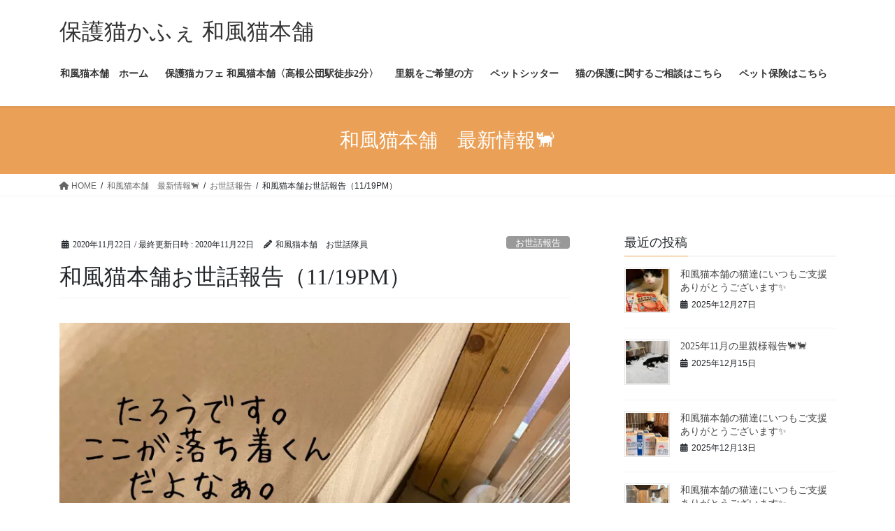

--- FILE ---
content_type: text/html; charset=UTF-8
request_url: https://xn--0tr664bhxiv4oht0a.com/2020/11/%E5%92%8C%E9%A2%A8%E7%8C%AB%E6%9C%AC%E8%88%97%E3%81%8A%E4%B8%96%E8%A9%B1%E5%A0%B1%E5%91%8A%EF%BC%8811-19pm%EF%BC%89/
body_size: 32797
content:
<!DOCTYPE html>
<html dir="ltr" lang="ja" prefix="og: https://ogp.me/ns#">
<head>
<meta charset="utf-8">
<meta http-equiv="X-UA-Compatible" content="IE=edge">
<meta name="viewport" content="width=device-width, initial-scale=1">
<!-- Google tag (gtag.js) -->
<title>和風猫本舗お世話報告（11/19PM） - 保護猫かふぇ 和風猫本舗</title>

		<!-- All in One SEO 4.9.2 - aioseo.com -->
	<meta name="description" content="19:30すぎからお世話開始 K山さん＆K橋さん ・目薬組の対応 →よつば、かいと、みち、なずな、なな" />
	<meta name="robots" content="max-image-preview:large" />
	<meta name="author" content="和風猫本舗　お世話隊員"/>
	<link rel="canonical" href="https://xn--0tr664bhxiv4oht0a.com/2020/11/%e5%92%8c%e9%a2%a8%e7%8c%ab%e6%9c%ac%e8%88%97%e3%81%8a%e4%b8%96%e8%a9%b1%e5%a0%b1%e5%91%8a%ef%bc%8811-19pm%ef%bc%89/" />
	<meta name="generator" content="All in One SEO (AIOSEO) 4.9.2" />
		<meta property="og:locale" content="ja_JP" />
		<meta property="og:site_name" content="保護猫かふぇ 和風猫本舗 - 毎月譲渡会開催" />
		<meta property="og:type" content="article" />
		<meta property="og:title" content="和風猫本舗お世話報告（11/19PM） - 保護猫かふぇ 和風猫本舗" />
		<meta property="og:description" content="19:30すぎからお世話開始 K山さん＆K橋さん ・目薬組の対応 →よつば、かいと、みち、なずな、なな" />
		<meta property="og:url" content="https://xn--0tr664bhxiv4oht0a.com/2020/11/%e5%92%8c%e9%a2%a8%e7%8c%ab%e6%9c%ac%e8%88%97%e3%81%8a%e4%b8%96%e8%a9%b1%e5%a0%b1%e5%91%8a%ef%bc%8811-19pm%ef%bc%89/" />
		<meta property="og:image" content="https://xn--0tr664bhxiv4oht0a.com/wp-content/uploads/2023/02/logo_Btype.jpg" />
		<meta property="og:image:secure_url" content="https://xn--0tr664bhxiv4oht0a.com/wp-content/uploads/2023/02/logo_Btype.jpg" />
		<meta property="article:published_time" content="2020-11-22T00:12:00+00:00" />
		<meta property="article:modified_time" content="2020-11-22T00:20:54+00:00" />
		<meta property="article:publisher" content="https://facebook.com/和風猫本舗" />
		<meta name="twitter:card" content="summary_large_image" />
		<meta name="twitter:site" content="@和風猫本舗" />
		<meta name="twitter:title" content="和風猫本舗お世話報告（11/19PM） - 保護猫かふぇ 和風猫本舗" />
		<meta name="twitter:description" content="19:30すぎからお世話開始 K山さん＆K橋さん ・目薬組の対応 →よつば、かいと、みち、なずな、なな" />
		<meta name="twitter:creator" content="@和風猫本舗" />
		<meta name="twitter:image" content="https://xn--0tr664bhxiv4oht0a.com/wp-content/uploads/2020/11/timeline_20201120_003943_たろう.jpg" />
		<meta name="twitter:label1" content="投稿者" />
		<meta name="twitter:data1" content="和風猫本舗　お世話隊員" />
		<script data-jetpack-boost="ignore" type="application/ld+json" class="aioseo-schema">
			{"@context":"https:\/\/schema.org","@graph":[{"@type":"BlogPosting","@id":"https:\/\/xn--0tr664bhxiv4oht0a.com\/2020\/11\/%e5%92%8c%e9%a2%a8%e7%8c%ab%e6%9c%ac%e8%88%97%e3%81%8a%e4%b8%96%e8%a9%b1%e5%a0%b1%e5%91%8a%ef%bc%8811-19pm%ef%bc%89\/#blogposting","name":"\u548c\u98a8\u732b\u672c\u8217\u304a\u4e16\u8a71\u5831\u544a\uff0811\/19PM\uff09 - \u4fdd\u8b77\u732b\u304b\u3075\u3047 \u548c\u98a8\u732b\u672c\u8217","headline":"\u548c\u98a8\u732b\u672c\u8217\u304a\u4e16\u8a71\u5831\u544a\uff0811\/19PM\uff09","author":{"@id":"https:\/\/xn--0tr664bhxiv4oht0a.com\/author\/wahunekoneko\/#author"},"publisher":{"@id":"https:\/\/xn--0tr664bhxiv4oht0a.com\/#organization"},"image":{"@type":"ImageObject","url":"https:\/\/i0.wp.com\/xn--0tr664bhxiv4oht0a.com\/wp-content\/uploads\/2020\/11\/timeline_20201120_003943_%E3%81%9F%E3%82%8D%E3%81%86.jpg?fit=1536%2C2048&ssl=1","width":1536,"height":2048,"caption":"\u548c\u98a8\u732b\u672c\u8217\u305f\u308d\u3046"},"datePublished":"2020-11-22T09:12:00+09:00","dateModified":"2020-11-22T09:20:54+09:00","inLanguage":"ja","mainEntityOfPage":{"@id":"https:\/\/xn--0tr664bhxiv4oht0a.com\/2020\/11\/%e5%92%8c%e9%a2%a8%e7%8c%ab%e6%9c%ac%e8%88%97%e3%81%8a%e4%b8%96%e8%a9%b1%e5%a0%b1%e5%91%8a%ef%bc%8811-19pm%ef%bc%89\/#webpage"},"isPartOf":{"@id":"https:\/\/xn--0tr664bhxiv4oht0a.com\/2020\/11\/%e5%92%8c%e9%a2%a8%e7%8c%ab%e6%9c%ac%e8%88%97%e3%81%8a%e4%b8%96%e8%a9%b1%e5%a0%b1%e5%91%8a%ef%bc%8811-19pm%ef%bc%89\/#webpage"},"articleSection":"\u304a\u4e16\u8a71\u5831\u544a, #\u4fdd\u8b77\u732b\u3001#\u732b\u3001#\u91ce\u826f\u732b\u3001#\u4ed4\u732b\u3001#\u91cc\u89aa\u69d8\u52df\u96c6\u52df\u96c6, #\u8239\u6a4b\u5e02#\u5343\u8449\u770c"},{"@type":"BreadcrumbList","@id":"https:\/\/xn--0tr664bhxiv4oht0a.com\/2020\/11\/%e5%92%8c%e9%a2%a8%e7%8c%ab%e6%9c%ac%e8%88%97%e3%81%8a%e4%b8%96%e8%a9%b1%e5%a0%b1%e5%91%8a%ef%bc%8811-19pm%ef%bc%89\/#breadcrumblist","itemListElement":[{"@type":"ListItem","@id":"https:\/\/xn--0tr664bhxiv4oht0a.com#listItem","position":1,"name":"\u30db\u30fc\u30e0","item":"https:\/\/xn--0tr664bhxiv4oht0a.com","nextItem":{"@type":"ListItem","@id":"https:\/\/xn--0tr664bhxiv4oht0a.com\/category\/wahunekohonpostaf\/#listItem","name":"\u304a\u4e16\u8a71\u5831\u544a"}},{"@type":"ListItem","@id":"https:\/\/xn--0tr664bhxiv4oht0a.com\/category\/wahunekohonpostaf\/#listItem","position":2,"name":"\u304a\u4e16\u8a71\u5831\u544a","item":"https:\/\/xn--0tr664bhxiv4oht0a.com\/category\/wahunekohonpostaf\/","nextItem":{"@type":"ListItem","@id":"https:\/\/xn--0tr664bhxiv4oht0a.com\/2020\/11\/%e5%92%8c%e9%a2%a8%e7%8c%ab%e6%9c%ac%e8%88%97%e3%81%8a%e4%b8%96%e8%a9%b1%e5%a0%b1%e5%91%8a%ef%bc%8811-19pm%ef%bc%89\/#listItem","name":"\u548c\u98a8\u732b\u672c\u8217\u304a\u4e16\u8a71\u5831\u544a\uff0811\/19PM\uff09"},"previousItem":{"@type":"ListItem","@id":"https:\/\/xn--0tr664bhxiv4oht0a.com#listItem","name":"\u30db\u30fc\u30e0"}},{"@type":"ListItem","@id":"https:\/\/xn--0tr664bhxiv4oht0a.com\/2020\/11\/%e5%92%8c%e9%a2%a8%e7%8c%ab%e6%9c%ac%e8%88%97%e3%81%8a%e4%b8%96%e8%a9%b1%e5%a0%b1%e5%91%8a%ef%bc%8811-19pm%ef%bc%89\/#listItem","position":3,"name":"\u548c\u98a8\u732b\u672c\u8217\u304a\u4e16\u8a71\u5831\u544a\uff0811\/19PM\uff09","previousItem":{"@type":"ListItem","@id":"https:\/\/xn--0tr664bhxiv4oht0a.com\/category\/wahunekohonpostaf\/#listItem","name":"\u304a\u4e16\u8a71\u5831\u544a"}}]},{"@type":"Organization","@id":"https:\/\/xn--0tr664bhxiv4oht0a.com\/#organization","name":"\u4fdd\u8b77\u732b\u30ab\u30d5\u30a7 \u548c\u98a8\u732b\u672c\u8217","description":"\u6bce\u6708\u8b72\u6e21\u4f1a\u958b\u50ac","url":"https:\/\/xn--0tr664bhxiv4oht0a.com\/","telephone":"+81474617688","logo":{"@type":"ImageObject","url":"https:\/\/xn--0tr664bhxiv4oht0a.com\/wp-content\/uploads\/2023\/02\/logo_Btype.jpg","@id":"https:\/\/xn--0tr664bhxiv4oht0a.com\/2020\/11\/%e5%92%8c%e9%a2%a8%e7%8c%ab%e6%9c%ac%e8%88%97%e3%81%8a%e4%b8%96%e8%a9%b1%e5%a0%b1%e5%91%8a%ef%bc%8811-19pm%ef%bc%89\/#organizationLogo"},"image":{"@id":"https:\/\/xn--0tr664bhxiv4oht0a.com\/2020\/11\/%e5%92%8c%e9%a2%a8%e7%8c%ab%e6%9c%ac%e8%88%97%e3%81%8a%e4%b8%96%e8%a9%b1%e5%a0%b1%e5%91%8a%ef%bc%8811-19pm%ef%bc%89\/#organizationLogo"},"sameAs":["https:\/\/facebook.com\/\u548c\u98a8\u732b\u672c\u8217","https:\/\/x.com\/\u548c\u98a8\u732b\u672c\u8217","https:\/\/instagram.com\/\u548c\u98a8\u732b\u672c\u8217","https:\/\/tiktok.com\/@\u548c\u98a8\u732b\u672c\u8217","https:\/\/pinterest.com\/\u548c\u98a8\u732b\u672c\u8217","https:\/\/youtube.com\/\u548c\u98a8\u732b\u672c\u8217","https:\/\/linkedin.com\/in\/\u548c\u98a8\u732b\u672c\u8217","https:\/\/en.wikipedia.org\/wiki\/\u548c\u98a8\u732b\u672c\u8217"]},{"@type":"Person","@id":"https:\/\/xn--0tr664bhxiv4oht0a.com\/author\/wahunekoneko\/#author","url":"https:\/\/xn--0tr664bhxiv4oht0a.com\/author\/wahunekoneko\/","name":"\u548c\u98a8\u732b\u672c\u8217\u3000\u304a\u4e16\u8a71\u968a\u54e1","image":{"@type":"ImageObject","@id":"https:\/\/xn--0tr664bhxiv4oht0a.com\/2020\/11\/%e5%92%8c%e9%a2%a8%e7%8c%ab%e6%9c%ac%e8%88%97%e3%81%8a%e4%b8%96%e8%a9%b1%e5%a0%b1%e5%91%8a%ef%bc%8811-19pm%ef%bc%89\/#authorImage","url":"https:\/\/secure.gravatar.com\/avatar\/fc0b3f0c7bdfa3cb6fe9d2e18c2b4821?s=96&d=mm&r=g","width":96,"height":96,"caption":"\u548c\u98a8\u732b\u672c\u8217\u3000\u304a\u4e16\u8a71\u968a\u54e1"}},{"@type":"WebPage","@id":"https:\/\/xn--0tr664bhxiv4oht0a.com\/2020\/11\/%e5%92%8c%e9%a2%a8%e7%8c%ab%e6%9c%ac%e8%88%97%e3%81%8a%e4%b8%96%e8%a9%b1%e5%a0%b1%e5%91%8a%ef%bc%8811-19pm%ef%bc%89\/#webpage","url":"https:\/\/xn--0tr664bhxiv4oht0a.com\/2020\/11\/%e5%92%8c%e9%a2%a8%e7%8c%ab%e6%9c%ac%e8%88%97%e3%81%8a%e4%b8%96%e8%a9%b1%e5%a0%b1%e5%91%8a%ef%bc%8811-19pm%ef%bc%89\/","name":"\u548c\u98a8\u732b\u672c\u8217\u304a\u4e16\u8a71\u5831\u544a\uff0811\/19PM\uff09 - \u4fdd\u8b77\u732b\u304b\u3075\u3047 \u548c\u98a8\u732b\u672c\u8217","description":"19:30\u3059\u304e\u304b\u3089\u304a\u4e16\u8a71\u958b\u59cb K\u5c71\u3055\u3093\uff06K\u6a4b\u3055\u3093 \u30fb\u76ee\u85ac\u7d44\u306e\u5bfe\u5fdc \u2192\u3088\u3064\u3070\u3001\u304b\u3044\u3068\u3001\u307f\u3061\u3001\u306a\u305a\u306a\u3001\u306a\u306a","inLanguage":"ja","isPartOf":{"@id":"https:\/\/xn--0tr664bhxiv4oht0a.com\/#website"},"breadcrumb":{"@id":"https:\/\/xn--0tr664bhxiv4oht0a.com\/2020\/11\/%e5%92%8c%e9%a2%a8%e7%8c%ab%e6%9c%ac%e8%88%97%e3%81%8a%e4%b8%96%e8%a9%b1%e5%a0%b1%e5%91%8a%ef%bc%8811-19pm%ef%bc%89\/#breadcrumblist"},"author":{"@id":"https:\/\/xn--0tr664bhxiv4oht0a.com\/author\/wahunekoneko\/#author"},"creator":{"@id":"https:\/\/xn--0tr664bhxiv4oht0a.com\/author\/wahunekoneko\/#author"},"image":{"@type":"ImageObject","url":"https:\/\/i0.wp.com\/xn--0tr664bhxiv4oht0a.com\/wp-content\/uploads\/2020\/11\/timeline_20201120_003943_%E3%81%9F%E3%82%8D%E3%81%86.jpg?fit=1536%2C2048&ssl=1","@id":"https:\/\/xn--0tr664bhxiv4oht0a.com\/2020\/11\/%e5%92%8c%e9%a2%a8%e7%8c%ab%e6%9c%ac%e8%88%97%e3%81%8a%e4%b8%96%e8%a9%b1%e5%a0%b1%e5%91%8a%ef%bc%8811-19pm%ef%bc%89\/#mainImage","width":1536,"height":2048,"caption":"\u548c\u98a8\u732b\u672c\u8217\u305f\u308d\u3046"},"primaryImageOfPage":{"@id":"https:\/\/xn--0tr664bhxiv4oht0a.com\/2020\/11\/%e5%92%8c%e9%a2%a8%e7%8c%ab%e6%9c%ac%e8%88%97%e3%81%8a%e4%b8%96%e8%a9%b1%e5%a0%b1%e5%91%8a%ef%bc%8811-19pm%ef%bc%89\/#mainImage"},"datePublished":"2020-11-22T09:12:00+09:00","dateModified":"2020-11-22T09:20:54+09:00"},{"@type":"WebSite","@id":"https:\/\/xn--0tr664bhxiv4oht0a.com\/#website","url":"https:\/\/xn--0tr664bhxiv4oht0a.com\/","name":"\u4fdd\u8b77\u732b\u30ab\u30d5\u30a7 \u548c\u98a8\u732b\u672c\u8217","description":"\u6bce\u6708\u8b72\u6e21\u4f1a\u958b\u50ac","inLanguage":"ja","publisher":{"@id":"https:\/\/xn--0tr664bhxiv4oht0a.com\/#organization"}}]}
		</script>
		<!-- All in One SEO -->

<!-- Jetpack Site Verification Tags -->
<meta name="google-site-verification" content="6ef_pveNMHwa_YjPhh4GFyhMqkfjZQQNgbomNonkqJY" />
<link rel='dns-prefetch' href='//webfonts.xserver.jp' />
<link rel='dns-prefetch' href='//a.omappapi.com' />
<link rel='dns-prefetch' href='//www.googletagmanager.com' />
<link rel='dns-prefetch' href='//stats.wp.com' />
<link rel='dns-prefetch' href='//v0.wordpress.com' />
<link rel='dns-prefetch' href='//widgets.wp.com' />
<link rel='dns-prefetch' href='//s0.wp.com' />
<link rel='dns-prefetch' href='//0.gravatar.com' />
<link rel='dns-prefetch' href='//1.gravatar.com' />
<link rel='dns-prefetch' href='//2.gravatar.com' />
<link rel='dns-prefetch' href='//pagead2.googlesyndication.com' />
<link rel='preconnect' href='//i0.wp.com' />
<link rel='preconnect' href='//c0.wp.com' />
<link rel="alternate" type="application/rss+xml" title="保護猫かふぇ 和風猫本舗 &raquo; フィード" href="https://xn--0tr664bhxiv4oht0a.com/feed/" />
<link rel="alternate" type="application/rss+xml" title="保護猫かふぇ 和風猫本舗 &raquo; コメントフィード" href="https://xn--0tr664bhxiv4oht0a.com/comments/feed/" />
<link rel="alternate" type="application/rss+xml" title="保護猫かふぇ 和風猫本舗 &raquo; 和風猫本舗お世話報告（11/19PM） のコメントのフィード" href="https://xn--0tr664bhxiv4oht0a.com/2020/11/%e5%92%8c%e9%a2%a8%e7%8c%ab%e6%9c%ac%e8%88%97%e3%81%8a%e4%b8%96%e8%a9%b1%e5%a0%b1%e5%91%8a%ef%bc%8811-19pm%ef%bc%89/feed/" />
<meta name="description" content="19:30すぎからお世話開始K山さん＆K橋さん・目薬組の対応　→よつば、かいと、みち、なずな、なな　　ジャスミン、きずな、ここ、ジェミニー、とらじK橋さん・ご飯タイム・トイレ掃除＆用具消毒・お皿洗い・お水補充・ちりとりで拭き掃除20:00すぎK地さん帰社。事務所作業。21:00すぎ終了K地さんいたため、鍵閉めず退所。" />		<!-- This site uses the Google Analytics by MonsterInsights plugin v9.11.0 - Using Analytics tracking - https://www.monsterinsights.com/ -->
							
			
							<!-- / Google Analytics by MonsterInsights -->
		
<link rel='preload' id='jetpack_related-posts,vkExUnit_common_style,wp-block-library,aioseo/css/src/vue/standalone/blocks/table-of-contents/global.scss,mediaelement,wp-mediaelement,vk-blocks/alert,vk-blocks/ancestor-page-list,vk-blocks/balloon,vk-blocks/border-box,vk-blocks/button,vk-blocks/faq,vk-blocks/flow,vk-blocks/heading,vk-blocks/icon,vk-blocks/icon-outer,vk-blocks/pr-blocks,vk-blocks/pr-content,vk-swiper-style,vk-blocks/slider,vk-blocks/slider-item,vk-blocks/spacer,vk-blocks/staff,contact-form-7,toc-screen,veu-cta,amazon-auto-links-_common,amazon-auto-links-list,bootstrap-4-style,lightning-common-style,lightning-design-style,jetpack_likes,vk-font-awesome,vk-blocks-build-css,vk-blocks/core-table,vk-blocks/core-heading,vk-blocks/core-image,lightning-theme-style,wp-pointer,wp-my-instagram,sharedaddy,social-logos-css-preload' href='https://xn--0tr664bhxiv4oht0a.com/_jb_static/??-eJydVk2T2yAM/Tc9lSW7s03aw05PvfXacwaD7LAG5CKcxP31FfYk4ySbD/Zky+g9pIckLHed0BgShCQ71zc2kHyH1CndSo+md0AyglMJjOiQ0pn1pIm+yg84tq1QzgkbBAYQsO9UIItB9MEmqYiAmRjLfr/2f/[base64]/RiJU/m3Yi8PlovBpbgFUbpCBDuiXl9KOcD03k5oeDI+LvMQ5NHxMnJ3cxKefWP+VTPHM4GVoQl7/J9IdcavT/W/c3JfZ1kNqs+YkgbHqDEXs0mhdyX6+ZFHq6MCjFRiqoTr2MmR/txqpkOUzaPwfhcbRMEtTZIjJaTfHlAy/Nb2NkWHuji6wd82Z81w4XaAaEHsYWYfWns1aOxHCNl0qIunS7r8f1hDOx5edpUY4SpzAs775zjc/P5nMX63AQfc1wc+I3/GLY7tIyLN8XMvwMDI3mMNFH5T5QKbVQEo4wZxlcO6y50neuBUFvlhMMG6cQ4xPvTvz2vlsvvi9Vy8e2Lrt6e/wMVOd9p' as='style' onload="this.onload=null;this.rel='stylesheet'"/>
<link rel='stylesheet' id='jetpack_related-posts,vkExUnit_common_style,wp-block-library,aioseo/css/src/vue/standalone/blocks/table-of-contents/global.scss,mediaelement,wp-mediaelement,vk-blocks/alert,vk-blocks/ancestor-page-list,vk-blocks/balloon,vk-blocks/border-box,vk-blocks/button,vk-blocks/faq,vk-blocks/flow,vk-blocks/heading,vk-blocks/icon,vk-blocks/icon-outer,vk-blocks/pr-blocks,vk-blocks/pr-content,vk-swiper-style,vk-blocks/slider,vk-blocks/slider-item,vk-blocks/spacer,vk-blocks/staff,contact-form-7,toc-screen,veu-cta,amazon-auto-links-_common,amazon-auto-links-list,bootstrap-4-style,lightning-common-style,lightning-design-style,jetpack_likes,vk-font-awesome,vk-blocks-build-css,vk-blocks/core-table,vk-blocks/core-heading,vk-blocks/core-image,lightning-theme-style,wp-pointer,wp-my-instagram,sharedaddy,social-logos-css' href='https://xn--0tr664bhxiv4oht0a.com/_jb_static/??-eJydVk2T2yAM/Tc9lSW7s03aw05PvfXacwaD7LAG5CKcxP31FfYk4ySbD/Zky+g9pIckLHed0BgShCQ71zc2kHyH1CndSo+md0AyglMJjOiQ0pn1pIm+yg84tq1QzgkbBAYQsO9UIItB9MEmqYiAmRjLfr/2f/[base64]/RiJU/m3Yi8PlovBpbgFUbpCBDuiXl9KOcD03k5oeDI+LvMQ5NHxMnJ3cxKefWP+VTPHM4GVoQl7/J9IdcavT/W/c3JfZ1kNqs+YkgbHqDEXs0mhdyX6+ZFHq6MCjFRiqoTr2MmR/txqpkOUzaPwfhcbRMEtTZIjJaTfHlAy/Nb2NkWHuji6wd82Z81w4XaAaEHsYWYfWns1aOxHCNl0qIunS7r8f1hDOx5edpUY4SpzAs775zjc/P5nMX63AQfc1wc+I3/GLY7tIyLN8XMvwMDI3mMNFH5T5QKbVQEo4wZxlcO6y50neuBUFvlhMMG6cQ4xPvTvz2vlsvvi9Vy8e2Lrt6e/wMVOd9p' media='print' onload="this.media='all'; this.onload=null;">

<style id='vkExUnit_common_style-inline-css'>
.veu_promotion-alert__content--text { border: 1px solid rgba(0,0,0,0.125); padding: 0.5em 1em; border-radius: var(--vk-size-radius); margin-bottom: var(--vk-margin-block-bottom); font-size: 0.875rem; } /* Alert Content部分に段落タグを入れた場合に最後の段落の余白を0にする */ .veu_promotion-alert__content--text p:last-of-type{ margin-bottom:0; margin-top: 0; }
:root {--ver_page_top_button_url:url(https://xn--0tr664bhxiv4oht0a.com/wp-content/plugins/vk-all-in-one-expansion-unit/assets/images/to-top-btn-icon.svg);}@font-face {font-weight: normal;font-style: normal;font-family: "vk_sns";src: url("https://xn--0tr664bhxiv4oht0a.com/wp-content/plugins/vk-all-in-one-expansion-unit/inc/sns/icons/fonts/vk_sns.eot?-bq20cj");src: url("https://xn--0tr664bhxiv4oht0a.com/wp-content/plugins/vk-all-in-one-expansion-unit/inc/sns/icons/fonts/vk_sns.eot?#iefix-bq20cj") format("embedded-opentype"),url("https://xn--0tr664bhxiv4oht0a.com/wp-content/plugins/vk-all-in-one-expansion-unit/inc/sns/icons/fonts/vk_sns.woff?-bq20cj") format("woff"),url("https://xn--0tr664bhxiv4oht0a.com/wp-content/plugins/vk-all-in-one-expansion-unit/inc/sns/icons/fonts/vk_sns.ttf?-bq20cj") format("truetype"),url("https://xn--0tr664bhxiv4oht0a.com/wp-content/plugins/vk-all-in-one-expansion-unit/inc/sns/icons/fonts/vk_sns.svg?-bq20cj#vk_sns") format("svg");}
</style>
<style id='wp-block-library-inline-css'>
.vk-cols--reverse{flex-direction:row-reverse}.vk-cols--hasbtn{margin-bottom:0}.vk-cols--hasbtn>.row>.vk_gridColumn_item,.vk-cols--hasbtn>.wp-block-column{position:relative;padding-bottom:3em}.vk-cols--hasbtn>.row>.vk_gridColumn_item>.wp-block-buttons,.vk-cols--hasbtn>.row>.vk_gridColumn_item>.vk_button,.vk-cols--hasbtn>.wp-block-column>.wp-block-buttons,.vk-cols--hasbtn>.wp-block-column>.vk_button{position:absolute;bottom:0;width:100%}.vk-cols--fit.wp-block-columns{gap:0}.vk-cols--fit.wp-block-columns,.vk-cols--fit.wp-block-columns:not(.is-not-stacked-on-mobile){margin-top:0;margin-bottom:0;justify-content:space-between}.vk-cols--fit.wp-block-columns>.wp-block-column *:last-child,.vk-cols--fit.wp-block-columns:not(.is-not-stacked-on-mobile)>.wp-block-column *:last-child{margin-bottom:0}.vk-cols--fit.wp-block-columns>.wp-block-column>.wp-block-cover,.vk-cols--fit.wp-block-columns:not(.is-not-stacked-on-mobile)>.wp-block-column>.wp-block-cover{margin-top:0}.vk-cols--fit.wp-block-columns.has-background,.vk-cols--fit.wp-block-columns:not(.is-not-stacked-on-mobile).has-background{padding:0}@media(max-width: 599px){.vk-cols--fit.wp-block-columns:not(.has-background)>.wp-block-column:not(.has-background),.vk-cols--fit.wp-block-columns:not(.is-not-stacked-on-mobile):not(.has-background)>.wp-block-column:not(.has-background){padding-left:0 !important;padding-right:0 !important}}@media(min-width: 782px){.vk-cols--fit.wp-block-columns .block-editor-block-list__block.wp-block-column:not(:first-child),.vk-cols--fit.wp-block-columns>.wp-block-column:not(:first-child),.vk-cols--fit.wp-block-columns:not(.is-not-stacked-on-mobile) .block-editor-block-list__block.wp-block-column:not(:first-child),.vk-cols--fit.wp-block-columns:not(.is-not-stacked-on-mobile)>.wp-block-column:not(:first-child){margin-left:0}}@media(min-width: 600px)and (max-width: 781px){.vk-cols--fit.wp-block-columns .wp-block-column:nth-child(2n),.vk-cols--fit.wp-block-columns:not(.is-not-stacked-on-mobile) .wp-block-column:nth-child(2n){margin-left:0}.vk-cols--fit.wp-block-columns .wp-block-column:not(:only-child),.vk-cols--fit.wp-block-columns:not(.is-not-stacked-on-mobile) .wp-block-column:not(:only-child){flex-basis:50% !important}}.vk-cols--fit--gap1.wp-block-columns{gap:1px}@media(min-width: 600px)and (max-width: 781px){.vk-cols--fit--gap1.wp-block-columns .wp-block-column:not(:only-child){flex-basis:calc(50% - 1px) !important}}.vk-cols--fit.vk-cols--grid>.block-editor-block-list__block,.vk-cols--fit.vk-cols--grid>.wp-block-column,.vk-cols--fit.vk-cols--grid:not(.is-not-stacked-on-mobile)>.block-editor-block-list__block,.vk-cols--fit.vk-cols--grid:not(.is-not-stacked-on-mobile)>.wp-block-column{flex-basis:50%;box-sizing:border-box}@media(max-width: 599px){.vk-cols--fit.vk-cols--grid.vk-cols--grid--alignfull>.wp-block-column:nth-child(2)>.wp-block-cover,.vk-cols--fit.vk-cols--grid.vk-cols--grid--alignfull>.wp-block-column:nth-child(2)>.vk_outer,.vk-cols--fit.vk-cols--grid:not(.is-not-stacked-on-mobile).vk-cols--grid--alignfull>.wp-block-column:nth-child(2)>.wp-block-cover,.vk-cols--fit.vk-cols--grid:not(.is-not-stacked-on-mobile).vk-cols--grid--alignfull>.wp-block-column:nth-child(2)>.vk_outer{width:100vw;margin-right:calc((100% - 100vw)/2);margin-left:calc((100% - 100vw)/2)}}@media(min-width: 600px){.vk-cols--fit.vk-cols--grid.vk-cols--grid--alignfull>.wp-block-column:nth-child(2)>.wp-block-cover,.vk-cols--fit.vk-cols--grid.vk-cols--grid--alignfull>.wp-block-column:nth-child(2)>.vk_outer,.vk-cols--fit.vk-cols--grid:not(.is-not-stacked-on-mobile).vk-cols--grid--alignfull>.wp-block-column:nth-child(2)>.wp-block-cover,.vk-cols--fit.vk-cols--grid:not(.is-not-stacked-on-mobile).vk-cols--grid--alignfull>.wp-block-column:nth-child(2)>.vk_outer{margin-right:calc(100% - 50vw);width:50vw}}@media(min-width: 600px){.vk-cols--fit.vk-cols--grid.vk-cols--grid--alignfull.vk-cols--reverse>.wp-block-column,.vk-cols--fit.vk-cols--grid:not(.is-not-stacked-on-mobile).vk-cols--grid--alignfull.vk-cols--reverse>.wp-block-column{margin-left:0;margin-right:0}.vk-cols--fit.vk-cols--grid.vk-cols--grid--alignfull.vk-cols--reverse>.wp-block-column:nth-child(2)>.wp-block-cover,.vk-cols--fit.vk-cols--grid.vk-cols--grid--alignfull.vk-cols--reverse>.wp-block-column:nth-child(2)>.vk_outer,.vk-cols--fit.vk-cols--grid:not(.is-not-stacked-on-mobile).vk-cols--grid--alignfull.vk-cols--reverse>.wp-block-column:nth-child(2)>.wp-block-cover,.vk-cols--fit.vk-cols--grid:not(.is-not-stacked-on-mobile).vk-cols--grid--alignfull.vk-cols--reverse>.wp-block-column:nth-child(2)>.vk_outer{margin-left:calc(100% - 50vw)}}.vk-cols--menu h2,.vk-cols--menu h3,.vk-cols--menu h4,.vk-cols--menu h5{margin-bottom:.2em;text-shadow:#000 0 0 10px}.vk-cols--menu h2:first-child,.vk-cols--menu h3:first-child,.vk-cols--menu h4:first-child,.vk-cols--menu h5:first-child{margin-top:0}.vk-cols--menu p{margin-bottom:1rem;text-shadow:#000 0 0 10px}.vk-cols--menu .wp-block-cover__inner-container:last-child{margin-bottom:0}.vk-cols--fitbnrs .wp-block-column .wp-block-cover:hover img{filter:unset}.vk-cols--fitbnrs .wp-block-column .wp-block-cover:hover{background-color:unset}.vk-cols--fitbnrs .wp-block-column .wp-block-cover:hover .wp-block-cover__image-background{filter:unset !important}.vk-cols--fitbnrs .wp-block-cover__inner-container{position:absolute;height:100%;width:100%}.vk-cols--fitbnrs .vk_button{height:100%;margin:0}.vk-cols--fitbnrs .vk_button .vk_button_btn,.vk-cols--fitbnrs .vk_button .btn{height:100%;width:100%;border:none;box-shadow:none;background-color:unset !important;transition:unset}.vk-cols--fitbnrs .vk_button .vk_button_btn:hover,.vk-cols--fitbnrs .vk_button .btn:hover{transition:unset}.vk-cols--fitbnrs .vk_button .vk_button_btn:after,.vk-cols--fitbnrs .vk_button .btn:after{border:none}.vk-cols--fitbnrs .vk_button .vk_button_link_txt{width:100%;position:absolute;top:50%;left:50%;transform:translateY(-50%) translateX(-50%);font-size:2rem;text-shadow:#000 0 0 10px}.vk-cols--fitbnrs .vk_button .vk_button_link_subCaption{width:100%;position:absolute;top:calc(50% + 2.2em);left:50%;transform:translateY(-50%) translateX(-50%);text-shadow:#000 0 0 10px}@media(min-width: 992px){.vk-cols--media.wp-block-columns{gap:3rem}}.vk-fit-map figure{margin-bottom:0}.vk-fit-map iframe{position:relative;margin-bottom:0;display:block;max-height:400px;width:100vw}.vk-fit-map:is(.alignfull,.alignwide) div{max-width:100%}.vk-table--th--width25 :where(tr>*:first-child){width:25%}.vk-table--th--width30 :where(tr>*:first-child){width:30%}.vk-table--th--width35 :where(tr>*:first-child){width:35%}.vk-table--th--width40 :where(tr>*:first-child){width:40%}.vk-table--th--bg-bright :where(tr>*:first-child){background-color:var(--wp--preset--color--bg-secondary, rgba(0, 0, 0, 0.05))}@media(max-width: 599px){.vk-table--mobile-block :is(th,td){width:100%;display:block}.vk-table--mobile-block.wp-block-table table :is(th,td){border-top:none}}.vk-table--width--th25 :where(tr>*:first-child){width:25%}.vk-table--width--th30 :where(tr>*:first-child){width:30%}.vk-table--width--th35 :where(tr>*:first-child){width:35%}.vk-table--width--th40 :where(tr>*:first-child){width:40%}.no-margin{margin:0}@media(max-width: 599px){.wp-block-image.vk-aligncenter--mobile>.alignright{float:none;margin-left:auto;margin-right:auto}.vk-no-padding-horizontal--mobile{padding-left:0 !important;padding-right:0 !important}}
/* VK Color Palettes */
</style>
<style id='lightning-common-style-inline-css'>
/* vk-mobile-nav */:root {--vk-mobile-nav-menu-btn-bg-src: url("https://xn--0tr664bhxiv4oht0a.com/wp-content/themes/lightning/_g2/inc/vk-mobile-nav/package/images/vk-menu-btn-black.svg");--vk-mobile-nav-menu-btn-close-bg-src: url("https://xn--0tr664bhxiv4oht0a.com/wp-content/themes/lightning/_g2/inc/vk-mobile-nav/package/images/vk-menu-close-black.svg");--vk-menu-acc-icon-open-black-bg-src: url("https://xn--0tr664bhxiv4oht0a.com/wp-content/themes/lightning/_g2/inc/vk-mobile-nav/package/images/vk-menu-acc-icon-open-black.svg");--vk-menu-acc-icon-open-white-bg-src: url("https://xn--0tr664bhxiv4oht0a.com/wp-content/themes/lightning/_g2/inc/vk-mobile-nav/package/images/vk-menu-acc-icon-open-white.svg");--vk-menu-acc-icon-close-black-bg-src: url("https://xn--0tr664bhxiv4oht0a.com/wp-content/themes/lightning/_g2/inc/vk-mobile-nav/package/images/vk-menu-close-black.svg");--vk-menu-acc-icon-close-white-bg-src: url("https://xn--0tr664bhxiv4oht0a.com/wp-content/themes/lightning/_g2/inc/vk-mobile-nav/package/images/vk-menu-close-white.svg");}
</style>
<style id='lightning-design-style-inline-css'>
:root {--color-key:#eaa056;--wp--preset--color--vk-color-primary:#eaa056;--color-key-dark:#db9b53;}
/* ltg common custom */:root {--vk-menu-acc-btn-border-color:#333;--vk-color-primary:#eaa056;--vk-color-primary-dark:#db9b53;--vk-color-primary-vivid:#ffb05f;--color-key:#eaa056;--wp--preset--color--vk-color-primary:#eaa056;--color-key-dark:#db9b53;}.veu_color_txt_key { color:#db9b53 ; }.veu_color_bg_key { background-color:#db9b53 ; }.veu_color_border_key { border-color:#db9b53 ; }.btn-default { border-color:#eaa056;color:#eaa056;}.btn-default:focus,.btn-default:hover { border-color:#eaa056;background-color: #eaa056; }.wp-block-search__button,.btn-primary { background-color:#eaa056;border-color:#db9b53; }.wp-block-search__button:focus,.wp-block-search__button:hover,.btn-primary:not(:disabled):not(.disabled):active,.btn-primary:focus,.btn-primary:hover { background-color:#db9b53;border-color:#eaa056; }.btn-outline-primary { color : #eaa056 ; border-color:#eaa056; }.btn-outline-primary:not(:disabled):not(.disabled):active,.btn-outline-primary:focus,.btn-outline-primary:hover { color : #fff; background-color:#eaa056;border-color:#db9b53; }a { color:#db9c3d; }
.tagcloud a:before { font-family: "Font Awesome 5 Free";content: "\f02b";font-weight: bold; }
.media .media-body .media-heading a:hover { color:#eaa056; }@media (min-width: 768px){.gMenu > li:before,.gMenu > li.menu-item-has-children::after { border-bottom-color:#db9b53 }.gMenu li li { background-color:#db9b53 }.gMenu li li a:hover { background-color:#eaa056; }} /* @media (min-width: 768px) */.page-header { background-color:#eaa056; }h2,.mainSection-title { border-top-color:#eaa056; }h3:after,.subSection-title:after { border-bottom-color:#eaa056; }ul.page-numbers li span.page-numbers.current,.page-link dl .post-page-numbers.current { background-color:#eaa056; }.pager li > a { border-color:#eaa056;color:#eaa056;}.pager li > a:hover { background-color:#eaa056;color:#fff;}.siteFooter { border-top-color:#eaa056; }dt { border-left-color:#eaa056; }:root {--g_nav_main_acc_icon_open_url:url(https://xn--0tr664bhxiv4oht0a.com/wp-content/themes/lightning/_g2/inc/vk-mobile-nav/package/images/vk-menu-acc-icon-open-black.svg);--g_nav_main_acc_icon_close_url: url(https://xn--0tr664bhxiv4oht0a.com/wp-content/themes/lightning/_g2/inc/vk-mobile-nav/package/images/vk-menu-close-black.svg);--g_nav_sub_acc_icon_open_url: url(https://xn--0tr664bhxiv4oht0a.com/wp-content/themes/lightning/_g2/inc/vk-mobile-nav/package/images/vk-menu-acc-icon-open-white.svg);--g_nav_sub_acc_icon_close_url: url(https://xn--0tr664bhxiv4oht0a.com/wp-content/themes/lightning/_g2/inc/vk-mobile-nav/package/images/vk-menu-close-white.svg);}
</style>
<style id='vk-blocks-build-css-inline-css'>
:root {--vk_flow-arrow: url(https://xn--0tr664bhxiv4oht0a.com/wp-content/plugins/vk-blocks/inc/vk-blocks/images/arrow_bottom.svg);--vk_image-mask-circle: url(https://xn--0tr664bhxiv4oht0a.com/wp-content/plugins/vk-blocks/inc/vk-blocks/images/circle.svg);--vk_image-mask-wave01: url(https://xn--0tr664bhxiv4oht0a.com/wp-content/plugins/vk-blocks/inc/vk-blocks/images/wave01.svg);--vk_image-mask-wave02: url(https://xn--0tr664bhxiv4oht0a.com/wp-content/plugins/vk-blocks/inc/vk-blocks/images/wave02.svg);--vk_image-mask-wave03: url(https://xn--0tr664bhxiv4oht0a.com/wp-content/plugins/vk-blocks/inc/vk-blocks/images/wave03.svg);--vk_image-mask-wave04: url(https://xn--0tr664bhxiv4oht0a.com/wp-content/plugins/vk-blocks/inc/vk-blocks/images/wave04.svg);}

	:root {

		--vk-balloon-border-width:1px;

		--vk-balloon-speech-offset:-12px;
	}
	
</style>
<style id='wp-emoji-styles-inline-css'>

	img.wp-smiley, img.emoji {
		display: inline !important;
		border: none !important;
		box-shadow: none !important;
		height: 1em !important;
		width: 1em !important;
		margin: 0 0.07em !important;
		vertical-align: -0.1em !important;
		background: none !important;
		padding: 0 !important;
	}
</style>
<style id='auto-amazon-links-unit-style-inline-css'>
.aal-gutenberg-preview{max-height:400px;overflow:auto}

</style>
<style id='jetpack-sharing-buttons-style-inline-css'>
.jetpack-sharing-buttons__services-list{display:flex;flex-direction:row;flex-wrap:wrap;gap:0;list-style-type:none;margin:5px;padding:0}.jetpack-sharing-buttons__services-list.has-small-icon-size{font-size:12px}.jetpack-sharing-buttons__services-list.has-normal-icon-size{font-size:16px}.jetpack-sharing-buttons__services-list.has-large-icon-size{font-size:24px}.jetpack-sharing-buttons__services-list.has-huge-icon-size{font-size:36px}@media print{.jetpack-sharing-buttons__services-list{display:none!important}}.editor-styles-wrapper .wp-block-jetpack-sharing-buttons{gap:0;padding-inline-start:0}ul.jetpack-sharing-buttons__services-list.has-background{padding:1.25em 2.375em}
</style>
<style id='classic-theme-styles-inline-css'>
/*! This file is auto-generated */
.wp-block-button__link{color:#fff;background-color:#32373c;border-radius:9999px;box-shadow:none;text-decoration:none;padding:calc(.667em + 2px) calc(1.333em + 2px);font-size:1.125em}.wp-block-file__button{background:#32373c;color:#fff;text-decoration:none}
</style>
<style id='global-styles-inline-css'>
:root{--wp--preset--aspect-ratio--square: 1;--wp--preset--aspect-ratio--4-3: 4/3;--wp--preset--aspect-ratio--3-4: 3/4;--wp--preset--aspect-ratio--3-2: 3/2;--wp--preset--aspect-ratio--2-3: 2/3;--wp--preset--aspect-ratio--16-9: 16/9;--wp--preset--aspect-ratio--9-16: 9/16;--wp--preset--color--black: #000000;--wp--preset--color--cyan-bluish-gray: #abb8c3;--wp--preset--color--white: #ffffff;--wp--preset--color--pale-pink: #f78da7;--wp--preset--color--vivid-red: #cf2e2e;--wp--preset--color--luminous-vivid-orange: #ff6900;--wp--preset--color--luminous-vivid-amber: #fcb900;--wp--preset--color--light-green-cyan: #7bdcb5;--wp--preset--color--vivid-green-cyan: #00d084;--wp--preset--color--pale-cyan-blue: #8ed1fc;--wp--preset--color--vivid-cyan-blue: #0693e3;--wp--preset--color--vivid-purple: #9b51e0;--wp--preset--gradient--vivid-cyan-blue-to-vivid-purple: linear-gradient(135deg,rgba(6,147,227,1) 0%,rgb(155,81,224) 100%);--wp--preset--gradient--light-green-cyan-to-vivid-green-cyan: linear-gradient(135deg,rgb(122,220,180) 0%,rgb(0,208,130) 100%);--wp--preset--gradient--luminous-vivid-amber-to-luminous-vivid-orange: linear-gradient(135deg,rgba(252,185,0,1) 0%,rgba(255,105,0,1) 100%);--wp--preset--gradient--luminous-vivid-orange-to-vivid-red: linear-gradient(135deg,rgba(255,105,0,1) 0%,rgb(207,46,46) 100%);--wp--preset--gradient--very-light-gray-to-cyan-bluish-gray: linear-gradient(135deg,rgb(238,238,238) 0%,rgb(169,184,195) 100%);--wp--preset--gradient--cool-to-warm-spectrum: linear-gradient(135deg,rgb(74,234,220) 0%,rgb(151,120,209) 20%,rgb(207,42,186) 40%,rgb(238,44,130) 60%,rgb(251,105,98) 80%,rgb(254,248,76) 100%);--wp--preset--gradient--blush-light-purple: linear-gradient(135deg,rgb(255,206,236) 0%,rgb(152,150,240) 100%);--wp--preset--gradient--blush-bordeaux: linear-gradient(135deg,rgb(254,205,165) 0%,rgb(254,45,45) 50%,rgb(107,0,62) 100%);--wp--preset--gradient--luminous-dusk: linear-gradient(135deg,rgb(255,203,112) 0%,rgb(199,81,192) 50%,rgb(65,88,208) 100%);--wp--preset--gradient--pale-ocean: linear-gradient(135deg,rgb(255,245,203) 0%,rgb(182,227,212) 50%,rgb(51,167,181) 100%);--wp--preset--gradient--electric-grass: linear-gradient(135deg,rgb(202,248,128) 0%,rgb(113,206,126) 100%);--wp--preset--gradient--midnight: linear-gradient(135deg,rgb(2,3,129) 0%,rgb(40,116,252) 100%);--wp--preset--font-size--small: 13px;--wp--preset--font-size--medium: 20px;--wp--preset--font-size--large: 36px;--wp--preset--font-size--x-large: 42px;--wp--preset--spacing--20: 0.44rem;--wp--preset--spacing--30: 0.67rem;--wp--preset--spacing--40: 1rem;--wp--preset--spacing--50: 1.5rem;--wp--preset--spacing--60: 2.25rem;--wp--preset--spacing--70: 3.38rem;--wp--preset--spacing--80: 5.06rem;--wp--preset--shadow--natural: 6px 6px 9px rgba(0, 0, 0, 0.2);--wp--preset--shadow--deep: 12px 12px 50px rgba(0, 0, 0, 0.4);--wp--preset--shadow--sharp: 6px 6px 0px rgba(0, 0, 0, 0.2);--wp--preset--shadow--outlined: 6px 6px 0px -3px rgba(255, 255, 255, 1), 6px 6px rgba(0, 0, 0, 1);--wp--preset--shadow--crisp: 6px 6px 0px rgba(0, 0, 0, 1);}:where(.is-layout-flex){gap: 0.5em;}:where(.is-layout-grid){gap: 0.5em;}body .is-layout-flex{display: flex;}.is-layout-flex{flex-wrap: wrap;align-items: center;}.is-layout-flex > :is(*, div){margin: 0;}body .is-layout-grid{display: grid;}.is-layout-grid > :is(*, div){margin: 0;}:where(.wp-block-columns.is-layout-flex){gap: 2em;}:where(.wp-block-columns.is-layout-grid){gap: 2em;}:where(.wp-block-post-template.is-layout-flex){gap: 1.25em;}:where(.wp-block-post-template.is-layout-grid){gap: 1.25em;}.has-black-color{color: var(--wp--preset--color--black) !important;}.has-cyan-bluish-gray-color{color: var(--wp--preset--color--cyan-bluish-gray) !important;}.has-white-color{color: var(--wp--preset--color--white) !important;}.has-pale-pink-color{color: var(--wp--preset--color--pale-pink) !important;}.has-vivid-red-color{color: var(--wp--preset--color--vivid-red) !important;}.has-luminous-vivid-orange-color{color: var(--wp--preset--color--luminous-vivid-orange) !important;}.has-luminous-vivid-amber-color{color: var(--wp--preset--color--luminous-vivid-amber) !important;}.has-light-green-cyan-color{color: var(--wp--preset--color--light-green-cyan) !important;}.has-vivid-green-cyan-color{color: var(--wp--preset--color--vivid-green-cyan) !important;}.has-pale-cyan-blue-color{color: var(--wp--preset--color--pale-cyan-blue) !important;}.has-vivid-cyan-blue-color{color: var(--wp--preset--color--vivid-cyan-blue) !important;}.has-vivid-purple-color{color: var(--wp--preset--color--vivid-purple) !important;}.has-black-background-color{background-color: var(--wp--preset--color--black) !important;}.has-cyan-bluish-gray-background-color{background-color: var(--wp--preset--color--cyan-bluish-gray) !important;}.has-white-background-color{background-color: var(--wp--preset--color--white) !important;}.has-pale-pink-background-color{background-color: var(--wp--preset--color--pale-pink) !important;}.has-vivid-red-background-color{background-color: var(--wp--preset--color--vivid-red) !important;}.has-luminous-vivid-orange-background-color{background-color: var(--wp--preset--color--luminous-vivid-orange) !important;}.has-luminous-vivid-amber-background-color{background-color: var(--wp--preset--color--luminous-vivid-amber) !important;}.has-light-green-cyan-background-color{background-color: var(--wp--preset--color--light-green-cyan) !important;}.has-vivid-green-cyan-background-color{background-color: var(--wp--preset--color--vivid-green-cyan) !important;}.has-pale-cyan-blue-background-color{background-color: var(--wp--preset--color--pale-cyan-blue) !important;}.has-vivid-cyan-blue-background-color{background-color: var(--wp--preset--color--vivid-cyan-blue) !important;}.has-vivid-purple-background-color{background-color: var(--wp--preset--color--vivid-purple) !important;}.has-black-border-color{border-color: var(--wp--preset--color--black) !important;}.has-cyan-bluish-gray-border-color{border-color: var(--wp--preset--color--cyan-bluish-gray) !important;}.has-white-border-color{border-color: var(--wp--preset--color--white) !important;}.has-pale-pink-border-color{border-color: var(--wp--preset--color--pale-pink) !important;}.has-vivid-red-border-color{border-color: var(--wp--preset--color--vivid-red) !important;}.has-luminous-vivid-orange-border-color{border-color: var(--wp--preset--color--luminous-vivid-orange) !important;}.has-luminous-vivid-amber-border-color{border-color: var(--wp--preset--color--luminous-vivid-amber) !important;}.has-light-green-cyan-border-color{border-color: var(--wp--preset--color--light-green-cyan) !important;}.has-vivid-green-cyan-border-color{border-color: var(--wp--preset--color--vivid-green-cyan) !important;}.has-pale-cyan-blue-border-color{border-color: var(--wp--preset--color--pale-cyan-blue) !important;}.has-vivid-cyan-blue-border-color{border-color: var(--wp--preset--color--vivid-cyan-blue) !important;}.has-vivid-purple-border-color{border-color: var(--wp--preset--color--vivid-purple) !important;}.has-vivid-cyan-blue-to-vivid-purple-gradient-background{background: var(--wp--preset--gradient--vivid-cyan-blue-to-vivid-purple) !important;}.has-light-green-cyan-to-vivid-green-cyan-gradient-background{background: var(--wp--preset--gradient--light-green-cyan-to-vivid-green-cyan) !important;}.has-luminous-vivid-amber-to-luminous-vivid-orange-gradient-background{background: var(--wp--preset--gradient--luminous-vivid-amber-to-luminous-vivid-orange) !important;}.has-luminous-vivid-orange-to-vivid-red-gradient-background{background: var(--wp--preset--gradient--luminous-vivid-orange-to-vivid-red) !important;}.has-very-light-gray-to-cyan-bluish-gray-gradient-background{background: var(--wp--preset--gradient--very-light-gray-to-cyan-bluish-gray) !important;}.has-cool-to-warm-spectrum-gradient-background{background: var(--wp--preset--gradient--cool-to-warm-spectrum) !important;}.has-blush-light-purple-gradient-background{background: var(--wp--preset--gradient--blush-light-purple) !important;}.has-blush-bordeaux-gradient-background{background: var(--wp--preset--gradient--blush-bordeaux) !important;}.has-luminous-dusk-gradient-background{background: var(--wp--preset--gradient--luminous-dusk) !important;}.has-pale-ocean-gradient-background{background: var(--wp--preset--gradient--pale-ocean) !important;}.has-electric-grass-gradient-background{background: var(--wp--preset--gradient--electric-grass) !important;}.has-midnight-gradient-background{background: var(--wp--preset--gradient--midnight) !important;}.has-small-font-size{font-size: var(--wp--preset--font-size--small) !important;}.has-medium-font-size{font-size: var(--wp--preset--font-size--medium) !important;}.has-large-font-size{font-size: var(--wp--preset--font-size--large) !important;}.has-x-large-font-size{font-size: var(--wp--preset--font-size--x-large) !important;}
:where(.wp-block-post-template.is-layout-flex){gap: 1.25em;}:where(.wp-block-post-template.is-layout-grid){gap: 1.25em;}
:where(.wp-block-columns.is-layout-flex){gap: 2em;}:where(.wp-block-columns.is-layout-grid){gap: 2em;}
:root :where(.wp-block-pullquote){font-size: 1.5em;line-height: 1.6;}
</style>
<link rel='preload' id='dashicons-css-preload' href='https://xn--0tr664bhxiv4oht0a.com/wp-includes/css/dashicons.min.css?ver=6.6.4' as='style' onload="this.onload=null;this.rel='stylesheet'"/>
<link rel='stylesheet' id='dashicons-css' href='https://xn--0tr664bhxiv4oht0a.com/wp-includes/css/dashicons.min.css?ver=6.6.4' media='print' onload="this.media='all'; this.onload=null;">
<script data-jetpack-boost="ignore" type="text/javascript" src="https://xn--0tr664bhxiv4oht0a.com/wp-includes/js/jquery/jquery.min.js?ver=3.7.1" id="jquery-core-js"></script>







<!-- Site Kit によって追加された Google タグ（gtag.js）スニペット -->
<!-- Google アナリティクス スニペット (Site Kit が追加) -->


<link rel="https://api.w.org/" href="https://xn--0tr664bhxiv4oht0a.com/wp-json/" /><link rel="alternate" title="JSON" type="application/json" href="https://xn--0tr664bhxiv4oht0a.com/wp-json/wp/v2/posts/3917" /><link rel="EditURI" type="application/rsd+xml" title="RSD" href="https://xn--0tr664bhxiv4oht0a.com/xmlrpc.php?rsd" />
<meta name="generator" content="WordPress 6.6.4" />
<link rel='shortlink' href='https://xn--0tr664bhxiv4oht0a.com/?p=3917' />
<link rel="alternate" title="oEmbed (JSON)" type="application/json+oembed" href="https://xn--0tr664bhxiv4oht0a.com/wp-json/oembed/1.0/embed?url=https%3A%2F%2Fxn--0tr664bhxiv4oht0a.com%2F2020%2F11%2F%25e5%2592%258c%25e9%25a2%25a8%25e7%258c%25ab%25e6%259c%25ac%25e8%2588%2597%25e3%2581%258a%25e4%25b8%2596%25e8%25a9%25b1%25e5%25a0%25b1%25e5%2591%258a%25ef%25bc%258811-19pm%25ef%25bc%2589%2F" />
<link rel="alternate" title="oEmbed (XML)" type="text/xml+oembed" href="https://xn--0tr664bhxiv4oht0a.com/wp-json/oembed/1.0/embed?url=https%3A%2F%2Fxn--0tr664bhxiv4oht0a.com%2F2020%2F11%2F%25e5%2592%258c%25e9%25a2%25a8%25e7%258c%25ab%25e6%259c%25ac%25e8%2588%2597%25e3%2581%258a%25e4%25b8%2596%25e8%25a9%25b1%25e5%25a0%25b1%25e5%2591%258a%25ef%25bc%258811-19pm%25ef%25bc%2589%2F&#038;format=xml" />
<meta name="generator" content="Site Kit by Google 1.168.0" /><style type='text/css'>
h1,h2,h3,h1:lang(ja),h2:lang(ja),h3:lang(ja),.entry-title:lang(ja){ font-family: "教科書ICA M";}h4,h5,h6,h4:lang(ja),h5:lang(ja),h6:lang(ja),div.entry-meta span:lang(ja),footer.entry-footer span:lang(ja){ font-family: "教科書ICA M";}.hentry,.entry-content p,.post-inner.entry-content p,#comments div:lang(ja){ font-family: "黎ミン M";}strong,b,#comments .comment-author .fn:lang(ja){ font-family: "リュウミン B-KL";}</style>
	<style>img#wpstats{display:none}</style>
		<style type='text/css' id='amazon-auto-links-button-css' data-version='5.4.2'>.amazon-auto-links-button.amazon-auto-links-button-default { background-image: -webkit-linear-gradient(top, #4997e5, #3f89ba);background-image: -moz-linear-gradient(top, #4997e5, #3f89ba);background-image: -ms-linear-gradient(top, #4997e5, #3f89ba);background-image: -o-linear-gradient(top, #4997e5, #3f89ba);background-image: linear-gradient(to bottom, #4997e5, #3f89ba);-webkit-border-radius: 4px;-moz-border-radius: 4px;border-radius: 4px;margin-left: auto;margin-right: auto;text-align: center;white-space: nowrap;color: #ffffff;font-size: 13px;text-shadow: 0 0 transparent;width: 100px;padding: 7px 8px 8px 8px;background: #3498db;border: solid #6891a5 1px;text-decoration: none;}.amazon-auto-links-button.amazon-auto-links-button-default:hover {background: #3cb0fd;background-image: -webkit-linear-gradient(top, #3cb0fd, #3498db);background-image: -moz-linear-gradient(top, #3cb0fd, #3498db);background-image: -ms-linear-gradient(top, #3cb0fd, #3498db);background-image: -o-linear-gradient(top, #3cb0fd, #3498db);background-image: linear-gradient(to bottom, #3cb0fd, #3498db);text-decoration: none;}.amazon-auto-links-button.amazon-auto-links-button-default > a {color: inherit; border-bottom: none;text-decoration: none; }.amazon-auto-links-button.amazon-auto-links-button-default > a:hover {color: inherit;}.amazon-auto-links-button > a, .amazon-auto-links-button > a:hover {-webkit-box-shadow: none;box-shadow: none;color: inherit;}div.amazon-auto-links-button {line-height: 1.3; }button.amazon-auto-links-button {white-space: nowrap;}.amazon-auto-links-button-link {text-decoration: none;}.amazon-auto-links-button-12084 { margin-right: auto; margin-left: auto; white-space: nowrap; text-align: center; display: inline-flex; justify-content: space-around; font-size: 13px; color: #ffffff; font-weight: 400; padding-top: 8px; padding-right: 16px; padding-bottom: 8px; padding-left: 16px; border-radius: 4px; border-color: #1f628d; border-width: 1px; background-color: #4997e5; transform: scale(0.98); border-style: none; background-solid: solid; } .amazon-auto-links-button-12084 * { box-sizing: border-box; } .amazon-auto-links-button-12084 .button-icon { margin-right: auto; margin-left: auto; display: none; height: auto; border: solid 0; } .amazon-auto-links-button-12084 .button-icon > i { display: inline-block; width: 100%; height: 100%; } .amazon-auto-links-button-12084 .button-icon-left { display: inline-flex; background-color: transparent; border-color: transparent; padding: 0px; margin: 0px; min-height: 17px; min-width: 17px; padding-top: 0px; padding-right: 0px; padding-bottom: 0px; padding-left: 0px; } .amazon-auto-links-button-12084 .button-icon-left > i { background-color: #ffffff; background-size: contain; background-position: center; background-repeat: no-repeat; -webkit-mask-image: url('https://xn--0tr664bhxiv4oht0a.com/wp-content/plugins/amazon-auto-links/include/core/component/button/asset/image/icon/cart.svg'); mask-image: url('https://xn--0tr664bhxiv4oht0a.com/wp-content/plugins/amazon-auto-links/include/core/component/button/asset/image/icon/cart.svg'); -webkit-mask-position: center center; mask-position: center center; -webkit-mask-repeat: no-repeat; mask-repeat: no-repeat; } .amazon-auto-links-button-12084 .button-label { margin-top: 0px; margin-right: 8px; margin-bottom: 0px; margin-left: 8px; } .amazon-auto-links-button-12084 > * { align-items: center; display: inline-flex; vertical-align: middle; } .amazon-auto-links-button-12084:hover { transform: scale(1.0); filter: alpha(opacity=70); opacity: 0.7; }.amazon-auto-links-button-12085 { margin-right: auto; margin-left: auto; white-space: nowrap; text-align: center; display: inline-flex; justify-content: space-around; font-size: 13px; color: #ffffff; font-weight: 400; padding-top: 8px; padding-right: 16px; padding-bottom: 8px; padding-left: 16px; border-radius: 0px; border-color: #1f628d; border-width: 1px; background-color: #0a0101; transform: scale(0.98); border-style: none; background-solid: solid; } .amazon-auto-links-button-12085 * { box-sizing: border-box; } .amazon-auto-links-button-12085 .button-icon { margin-right: auto; margin-left: auto; display: none; height: auto; border: solid 0; } .amazon-auto-links-button-12085 .button-icon > i { display: inline-block; width: 100%; height: 100%; } .amazon-auto-links-button-12085 .button-icon-left { display: inline-flex; background-color: transparent; border-color: transparent; padding: 0px; margin: 0px; min-height: 17px; min-width: 17px; padding-top: 0px; padding-right: 0px; padding-bottom: 0px; padding-left: 0px; } .amazon-auto-links-button-12085 .button-icon-left > i { background-color: #ffffff; background-size: contain; background-position: center; background-repeat: no-repeat; -webkit-mask-image: url('https://xn--0tr664bhxiv4oht0a.com/wp-content/plugins/amazon-auto-links/include/core/component/button/asset/image/icon/cart.svg'); mask-image: url('https://xn--0tr664bhxiv4oht0a.com/wp-content/plugins/amazon-auto-links/include/core/component/button/asset/image/icon/cart.svg'); -webkit-mask-position: center center; mask-position: center center; -webkit-mask-repeat: no-repeat; mask-repeat: no-repeat; } .amazon-auto-links-button-12085 .button-icon-right { display: inline-flex; background-color: #ffffff; border-color: transparent; margin: 0px; min-height: 17px; min-width: 17px; border-radius: 10px; padding-top: 0px; padding-right: 0px; padding-bottom: 0px; padding-left: 2px; } .amazon-auto-links-button-12085 .button-icon-right > i { background-color: #000000; background-size: contain; background-position: center; background-repeat: no-repeat; -webkit-mask-image: url('https://xn--0tr664bhxiv4oht0a.com/wp-content/plugins/amazon-auto-links/include/core/component/button/asset/image/icon/controls-play.svg'); mask-image: url('https://xn--0tr664bhxiv4oht0a.com/wp-content/plugins/amazon-auto-links/include/core/component/button/asset/image/icon/controls-play.svg'); -webkit-mask-position: center center; mask-position: center center; -webkit-mask-repeat: no-repeat; mask-repeat: no-repeat; } .amazon-auto-links-button-12085 .button-label { margin-top: 0px; margin-right: 16px; margin-bottom: 0px; margin-left: 16px; } .amazon-auto-links-button-12085 > * { align-items: center; display: inline-flex; vertical-align: middle; } .amazon-auto-links-button-12085:hover { transform: scale(1.0); filter: alpha(opacity=70); opacity: 0.7; }.amazon-auto-links-button-12086 { margin-right: auto; margin-left: auto; white-space: nowrap; text-align: center; display: inline-flex; justify-content: space-around; font-size: 13px; color: #000000; font-weight: 500; padding-top: 8px; padding-right: 16px; padding-bottom: 8px; padding-left: 16px; border-radius: 19px; border-color: #e8b500; border-width: 1px; background-color: #ffd814; transform: scale(0.98); border-style: solid; background-solid: solid; } .amazon-auto-links-button-12086 * { box-sizing: border-box; } .amazon-auto-links-button-12086 .button-icon { margin-right: auto; margin-left: auto; display: none; height: auto; border: solid 0; } .amazon-auto-links-button-12086 .button-icon > i { display: inline-block; width: 100%; height: 100%; } .amazon-auto-links-button-12086 .button-label { margin-top: 0px; margin-right: 32px; margin-bottom: 0px; margin-left: 32px; } .amazon-auto-links-button-12086 > * { align-items: center; display: inline-flex; vertical-align: middle; } .amazon-auto-links-button-12086:hover { transform: scale(1.0); filter: alpha(opacity=70); opacity: 0.7; }.amazon-auto-links-button-12087 { margin-right: auto; margin-left: auto; white-space: nowrap; text-align: center; display: inline-flex; justify-content: space-around; font-size: 13px; color: #000000; font-weight: 500; padding: 3px; border-radius: 4px; border-color: #c89411 #b0820f #99710d; border-width: 1px; background-color: #ecb21f; transform: scale(0.98); border-style: solid; background-image: linear-gradient(to bottom,#f8e3ad,#eeba37); } .amazon-auto-links-button-12087 * { box-sizing: border-box; } .amazon-auto-links-button-12087 .button-icon { margin-right: auto; margin-left: auto; display: none; height: auto; border: solid 0; } .amazon-auto-links-button-12087 .button-icon > i { display: inline-block; width: 100%; height: 100%; } .amazon-auto-links-button-12087 .button-icon-left { display: inline-flex; background-color: #2d2d2d; border-width: 1px; border-color: #0a0a0a; border-radius: 2px; margin: 0px; padding-top: 2px; padding-right: 2px; padding-bottom: 3px; padding-left: 2px; min-width: 25px; min-height: 25px; } .amazon-auto-links-button-12087 .button-icon-left > i { background-color: #ffffff; background-size: contain; background-position: center; background-repeat: no-repeat; -webkit-mask-image: url('https://xn--0tr664bhxiv4oht0a.com/wp-content/plugins/amazon-auto-links/include/core/component/button/asset/image/icon/cart.svg'); mask-image: url('https://xn--0tr664bhxiv4oht0a.com/wp-content/plugins/amazon-auto-links/include/core/component/button/asset/image/icon/cart.svg'); -webkit-mask-position: center center; mask-position: center center; -webkit-mask-repeat: no-repeat; mask-repeat: no-repeat; } .amazon-auto-links-button-12087 .button-label { margin-top: 0px; margin-right: 32px; margin-bottom: 0px; margin-left: 32px; } .amazon-auto-links-button-12087 > * { align-items: center; display: inline-flex; vertical-align: middle; } .amazon-auto-links-button-12087:hover { transform: scale(1.0); filter: alpha(opacity=70); opacity: 0.7; }.amazon-auto-links-button-12088 { display: block; margin-right: auto; margin-left: auto; position: relative; width: 176px; height: 28px; } .amazon-auto-links-button-12088 > img { height: unset; max-width: 100%; max-height: 100%; margin-right: auto; margin-left: auto; display: block; position: absolute; top: 50%; left: 50%; -ms-transform: translate(-50%, -50%); transform: translate(-50%, -50%); }.amazon-auto-links-button-12089 { display: block; margin-right: auto; margin-left: auto; position: relative; width: 148px; height: 79px; transform: scale(0.98); } .amazon-auto-links-button-12089:hover { transform: scale(1.0); } .amazon-auto-links-button-12089 > img { height: unset; max-width: 100%; max-height: 100%; margin-right: auto; margin-left: auto; display: block; position: absolute; top: 50%; left: 50%; -ms-transform: translate(-50%, -50%); transform: translate(-50%, -50%); } .amazon-auto-links-button-12089 > img:hover { filter: alpha(opacity=70); opacity: 0.7; }</style><style id="lightning-color-custom-for-plugins" type="text/css">/* ltg theme common */.color_key_bg,.color_key_bg_hover:hover{background-color: #eaa056;}.color_key_txt,.color_key_txt_hover:hover{color: #eaa056;}.color_key_border,.color_key_border_hover:hover{border-color: #eaa056;}.color_key_dark_bg,.color_key_dark_bg_hover:hover{background-color: #db9b53;}.color_key_dark_txt,.color_key_dark_txt_hover:hover{color: #db9b53;}.color_key_dark_border,.color_key_dark_border_hover:hover{border-color: #db9b53;}</style><meta name="google-site-verification" content="6ef_pveNMHwa_YjPhh4GFyhMqkfjZQQNgbomNonkqJY">
<!-- Site Kit が追加した Google AdSense メタタグ -->
<meta name="google-adsense-platform-account" content="ca-host-pub-2644536267352236">
<meta name="google-adsense-platform-domain" content="sitekit.withgoogle.com">
<!-- Site Kit が追加した End Google AdSense メタタグ -->
<style type="text/css" id="custom-background-css">
body.custom-background { background-color: #ffffff; }
</style>
	
<!-- Google タグ マネージャー スニペット (Site Kit が追加) -->


<!-- (ここまで) Google タグ マネージャー スニペット (Site Kit が追加) -->

<!-- Google AdSense スニペット (Site Kit が追加) -->


<!-- (ここまで) Google AdSense スニペット (Site Kit が追加) -->
<!-- [ VK All in One Expansion Unit OGP ] -->
<meta property="og:site_name" content="保護猫かふぇ 和風猫本舗" />
<meta property="og:url" content="https://xn--0tr664bhxiv4oht0a.com/2020/11/%e5%92%8c%e9%a2%a8%e7%8c%ab%e6%9c%ac%e8%88%97%e3%81%8a%e4%b8%96%e8%a9%b1%e5%a0%b1%e5%91%8a%ef%bc%8811-19pm%ef%bc%89/" />
<meta property="og:title" content="和風猫本舗お世話報告（11/19PM） | 保護猫かふぇ 和風猫本舗" />
<meta property="og:description" content="19:30すぎからお世話開始K山さん＆K橋さん・目薬組の対応　→よつば、かいと、みち、なずな、なな　　ジャスミン、きずな、ここ、ジェミニー、とらじK橋さん・ご飯タイム・トイレ掃除＆用具消毒・お皿洗い・お水補充・ちりとりで拭き掃除20:00すぎK地さん帰社。事務所作業。21:00すぎ終了K地さんいたため、鍵閉めず退所。" />
<meta property="og:type" content="article" />
<meta property="og:image" content="https://i0.wp.com/xn--0tr664bhxiv4oht0a.com/wp-content/uploads/2020/11/timeline_20201120_003943_%E3%81%9F%E3%82%8D%E3%81%86.jpg?fit=768%2C1024&ssl=1" />
<meta property="og:image:width" content="768" />
<meta property="og:image:height" content="1024" />
<!-- [ / VK All in One Expansion Unit OGP ] -->
<!-- [ VK All in One Expansion Unit twitter card ] -->
<meta name="twitter:card" content="summary_large_image">
<meta name="twitter:description" content="19:30すぎからお世話開始K山さん＆K橋さん・目薬組の対応　→よつば、かいと、みち、なずな、なな　　ジャスミン、きずな、ここ、ジェミニー、とらじK橋さん・ご飯タイム・トイレ掃除＆用具消毒・お皿洗い・お水補充・ちりとりで拭き掃除20:00すぎK地さん帰社。事務所作業。21:00すぎ終了K地さんいたため、鍵閉めず退所。">
<meta name="twitter:title" content="和風猫本舗お世話報告（11/19PM） | 保護猫かふぇ 和風猫本舗">
<meta name="twitter:url" content="https://xn--0tr664bhxiv4oht0a.com/2020/11/%e5%92%8c%e9%a2%a8%e7%8c%ab%e6%9c%ac%e8%88%97%e3%81%8a%e4%b8%96%e8%a9%b1%e5%a0%b1%e5%91%8a%ef%bc%8811-19pm%ef%bc%89/">
	<meta name="twitter:image" content="https://i0.wp.com/xn--0tr664bhxiv4oht0a.com/wp-content/uploads/2020/11/timeline_20201120_003943_%E3%81%9F%E3%82%8D%E3%81%86.jpg?fit=768%2C1024&#038;ssl=1">
	<meta name="twitter:domain" content="xn--0tr664bhxiv4oht0a.com">
	<meta name="twitter:site" content="@wahunekohonpo">
	<!-- [ / VK All in One Expansion Unit twitter card ] -->
	<link rel="icon" href="https://i0.wp.com/xn--0tr664bhxiv4oht0a.com/wp-content/uploads/2020/09/cropped-12615396016308-2.jpg?fit=32%2C32&#038;ssl=1" sizes="32x32" />
<link rel="icon" href="https://i0.wp.com/xn--0tr664bhxiv4oht0a.com/wp-content/uploads/2020/09/cropped-12615396016308-2.jpg?fit=192%2C192&#038;ssl=1" sizes="192x192" />
<link rel="apple-touch-icon" href="https://i0.wp.com/xn--0tr664bhxiv4oht0a.com/wp-content/uploads/2020/09/cropped-12615396016308-2.jpg?fit=180%2C180&#038;ssl=1" />
<meta name="msapplication-TileImage" content="https://i0.wp.com/xn--0tr664bhxiv4oht0a.com/wp-content/uploads/2020/09/cropped-12615396016308-2.jpg?fit=270%2C270&#038;ssl=1" />
<!-- [ VK All in One Expansion Unit Article Structure Data ] --><script data-jetpack-boost="ignore" type="application/ld+json">{"@context":"https://schema.org/","@type":"Article","headline":"和風猫本舗お世話報告（11/19PM）","image":"https://i0.wp.com/xn--0tr664bhxiv4oht0a.com/wp-content/uploads/2020/11/timeline_20201120_003943_%E3%81%9F%E3%82%8D%E3%81%86.jpg?resize=320%2C180&amp;ssl=1","datePublished":"2020-11-22T09:12:00+09:00","dateModified":"2020-11-22T09:20:54+09:00","author":{"@type":"","name":"和風猫本舗　お世話隊員","url":"https://xn--0tr664bhxiv4oht0a.com/","sameAs":""}}</script><!-- [ / VK All in One Expansion Unit Article Structure Data ] -->
</head>
<body class="post-template-default single single-post postid-3917 single-format-standard custom-background post-name-%e5%92%8c%e9%a2%a8%e7%8c%ab%e6%9c%ac%e8%88%97%e3%81%8a%e4%b8%96%e8%a9%b1%e5%a0%b1%e5%91%8a%ef%bc%8811-19pm%ef%bc%89 post-type-post fa_v6_css vk-blocks sidebar-fix sidebar-fix-priority-top bootstrap4 device-pc">
<a class="skip-link screen-reader-text" href="#main">コンテンツへスキップ</a>
<a class="skip-link screen-reader-text" href="#vk-mobile-nav">ナビゲーションに移動</a>
		<!-- Google タグ マネージャー (noscript) スニペット (Site Kit が追加) -->
		<noscript>
			<iframe src="https://www.googletagmanager.com/ns.html?id=GTM-58QCGG4" height="0" width="0" style="display:none;visibility:hidden"></iframe>
		</noscript>
		<!-- (ここまで) Google タグ マネージャー (noscript) スニペット (Site Kit が追加) -->
		<header class="siteHeader">
		<div class="container siteHeadContainer">
		<div class="navbar-header">
						<p class="navbar-brand siteHeader_logo">
			<a href="https://xn--0tr664bhxiv4oht0a.com/">
				<span>保護猫かふぇ 和風猫本舗</span>
			</a>
			</p>
					</div>

					<div id="gMenu_outer" class="gMenu_outer">
				<nav class="menu-%e3%83%94%e3%83%83%e3%82%af%e3%82%a2%e3%83%83%e3%83%97-container"><ul id="menu-%e3%83%94%e3%83%83%e3%82%af%e3%82%a2%e3%83%83%e3%83%97" class="menu gMenu vk-menu-acc"><li id="menu-item-12854" class="menu-item menu-item-type-post_type menu-item-object-page menu-item-has-children"><a href="https://xn--0tr664bhxiv4oht0a.com/%e5%92%8c%e9%a2%a8%e7%8c%ab%e6%9c%ac%e8%88%97%e3%81%a8%e3%81%af/"><strong class="gMenu_name">和風猫本舗　ホーム</strong></a>
<ul class="sub-menu">
	<li id="menu-item-14253" class="menu-item menu-item-type-post_type menu-item-object-page"><a href="https://xn--0tr664bhxiv4oht0a.com/%e3%80%90%e7%89%b9%e8%a8%ad%e3%80%91%e3%81%9f%e3%81%91%e3%81%8a%e5%90%9b%e3%83%a9%e3%83%86%e5%90%9b%e3%81%b8%e3%81%ae%e3%81%8a%e9%a1%98%e3%81%84%e3%80%90%e3%81%94%e6%94%af%e6%8f%b4%e3%80%91/">【特設】たけお君へのお願い【ご支援】</a></li>
	<li id="menu-item-12680" class="menu-item menu-item-type-post_type menu-item-object-page"><a href="https://xn--0tr664bhxiv4oht0a.com/%e5%92%8c%e9%a2%a8%e7%8c%ab%e6%9c%ac%e8%88%97%e3%81%a8%e3%81%af/%e3%81%94%e6%94%af%e6%8f%b4/">和風猫本舗の猫たちへのご支援に関するお願い</a></li>
</ul>
</li>
<li id="menu-item-12675" class="menu-item menu-item-type-post_type menu-item-object-page menu-item-home menu-item-has-children"><a href="https://xn--0tr664bhxiv4oht0a.com/"><strong class="gMenu_name">保護猫カフェ 和風猫本舗〈高根公団駅徒歩2分〉</strong></a>
<ul class="sub-menu">
	<li id="menu-item-12874" class="menu-item menu-item-type-post_type menu-item-object-page current_page_parent current-menu-ancestor"><a href="https://xn--0tr664bhxiv4oht0a.com/%e5%92%8c%e9%a2%a8%e7%8c%ab%e6%9c%ac%e8%88%97%e3%80%80%e6%9c%80%e6%96%b0%e6%83%85%e5%a0%b1%f0%9f%90%88/">和風猫本舗　最新情報&#x1f408;</a></li>
</ul>
</li>
<li id="menu-item-12676" class="menu-item menu-item-type-post_type menu-item-object-page menu-item-has-children"><a href="https://xn--0tr664bhxiv4oht0a.com/%e9%87%8c%e8%a6%aa%e5%b8%8c%e6%9c%9b%e8%80%85%e6%a7%98/"><strong class="gMenu_name">里親をご希望の方</strong></a>
<ul class="sub-menu">
	<li id="menu-item-12677" class="menu-item menu-item-type-post_type menu-item-object-page"><a href="https://xn--0tr664bhxiv4oht0a.com/%e5%92%8c%e9%a2%a8%e7%8c%ab%e6%9c%ac%e8%88%97%e3%81%a8%e3%81%af/%e3%83%bb%e3%83%bb%e9%87%8c%e8%a6%aa%e6%a7%98%e3%81%8b%e3%82%89%e3%81%ae%e8%bf%91%e6%b3%81%e5%a0%b1%e5%91%8a%e9%83%a8%e5%b1%8b/">【里親様】からの近況報告部屋</a></li>
</ul>
</li>
<li id="menu-item-12678" class="menu-item menu-item-type-post_type menu-item-object-page"><a href="https://xn--0tr664bhxiv4oht0a.com/%e3%83%9a%e3%83%83%e3%83%88%e3%82%b7%e3%83%83%e3%82%bf%e3%83%bc/"><strong class="gMenu_name">ペットシッター</strong></a></li>
<li id="menu-item-12679" class="menu-item menu-item-type-post_type menu-item-object-page"><a href="https://xn--0tr664bhxiv4oht0a.com/%e7%8c%ab%e3%81%ae%e4%bf%9d%e8%ad%b7%e3%81%ab%e9%96%a2%e3%81%99%e3%82%8b%e3%81%94%e7%9b%b8%e8%ab%87%e3%81%ae%e6%96%b9%e3%81%b8/"><strong class="gMenu_name">猫の保護に関するご相談はこちら</strong></a></li>
<li id="menu-item-12681" class="menu-item menu-item-type-post_type menu-item-object-page"><a href="https://xn--0tr664bhxiv4oht0a.com/%e3%83%9a%e3%83%83%e3%83%88%e4%bf%9d%e9%99%ba%e3%81%af%e3%81%93%e3%81%a1%e3%82%89-2/"><strong class="gMenu_name">ペット保険はこちら</strong></a></li>
</ul></nav>			</div>
			</div>
	</header>

<div class="section page-header"><div class="container"><div class="row"><div class="col-md-12">
<div class="page-header_pageTitle">
和風猫本舗　最新情報&#x1f408;</div>
</div></div></div></div><!-- [ /.page-header ] -->


<!-- [ .breadSection ] --><div class="section breadSection"><div class="container"><div class="row"><ol class="breadcrumb" itemscope itemtype="https://schema.org/BreadcrumbList"><li id="panHome" itemprop="itemListElement" itemscope itemtype="http://schema.org/ListItem"><a itemprop="item" href="https://xn--0tr664bhxiv4oht0a.com/"><span itemprop="name"><i class="fa fa-home"></i> HOME</span></a><meta itemprop="position" content="1" /></li><li itemprop="itemListElement" itemscope itemtype="http://schema.org/ListItem"><a itemprop="item" href="https://xn--0tr664bhxiv4oht0a.com/%e5%92%8c%e9%a2%a8%e7%8c%ab%e6%9c%ac%e8%88%97%e3%80%80%e6%9c%80%e6%96%b0%e6%83%85%e5%a0%b1%f0%9f%90%88/"><span itemprop="name">和風猫本舗　最新情報&#x1f408;</span></a><meta itemprop="position" content="2" /></li><li itemprop="itemListElement" itemscope itemtype="http://schema.org/ListItem"><a itemprop="item" href="https://xn--0tr664bhxiv4oht0a.com/category/wahunekohonpostaf/"><span itemprop="name">お世話報告</span></a><meta itemprop="position" content="3" /></li><li><span>和風猫本舗お世話報告（11/19PM）</span><meta itemprop="position" content="4" /></li></ol></div></div></div><!-- [ /.breadSection ] -->

<div class="section siteContent">
<div class="container">
<div class="row">

	<div class="col mainSection mainSection-col-two baseSection vk_posts-mainSection" id="main" role="main">
				<article id="post-3917" class="entry entry-full post-3917 post type-post status-publish format-standard has-post-thumbnail hentry category-wahunekohonpostaf tag-8 tag-23">

	
	
		<header class="entry-header">
			<div class="entry-meta">


<span class="published entry-meta_items">2020年11月22日</span>

<span class="entry-meta_items entry-meta_updated">/ 最終更新日時 : <span class="updated">2020年11月22日</span></span>


	
	<span class="vcard author entry-meta_items entry-meta_items_author"><span class="fn">和風猫本舗　お世話隊員</span></span>



<span class="entry-meta_items entry-meta_items_term"><a href="https://xn--0tr664bhxiv4oht0a.com/category/wahunekohonpostaf/" class="btn btn-xs btn-primary entry-meta_items_term_button" style="background-color:#999999;border:none;">お世話報告</a></span>
</div>
				<h1 class="entry-title">
											和風猫本舗お世話報告（11/19PM）									</h1>
		</header>

	
	
	<div class="entry-body">
				<div class="veu_autoEyeCatchBox"><img fetchpriority="high" decoding="async" width="768" height="1024" src="https://i0.wp.com/xn--0tr664bhxiv4oht0a.com/wp-content/uploads/2020/11/timeline_20201120_003943_%E3%81%9F%E3%82%8D%E3%81%86.jpg?fit=768%2C1024&amp;ssl=1" class="attachment-large size-large wp-post-image" alt="和風猫本舗たろう" data-attachment-id="3918" data-permalink="https://xn--0tr664bhxiv4oht0a.com/2020/11/%e5%92%8c%e9%a2%a8%e7%8c%ab%e6%9c%ac%e8%88%97%e3%81%8a%e4%b8%96%e8%a9%b1%e5%a0%b1%e5%91%8a%ef%bc%8811-19pm%ef%bc%89/timeline_20201120_003943_%e3%81%9f%e3%82%8d%e3%81%86/" data-orig-file="https://i0.wp.com/xn--0tr664bhxiv4oht0a.com/wp-content/uploads/2020/11/timeline_20201120_003943_%E3%81%9F%E3%82%8D%E3%81%86.jpg?fit=1536%2C2048&amp;ssl=1" data-orig-size="1536,2048" data-comments-opened="1" data-image-meta="{&quot;aperture&quot;:&quot;0&quot;,&quot;credit&quot;:&quot;&quot;,&quot;camera&quot;:&quot;&quot;,&quot;caption&quot;:&quot;&quot;,&quot;created_timestamp&quot;:&quot;0&quot;,&quot;copyright&quot;:&quot;&quot;,&quot;focal_length&quot;:&quot;0&quot;,&quot;iso&quot;:&quot;0&quot;,&quot;shutter_speed&quot;:&quot;0&quot;,&quot;title&quot;:&quot;&quot;,&quot;orientation&quot;:&quot;0&quot;}" data-image-title="和風猫本舗たろう" data-image-description="" data-image-caption="&lt;p&gt;和風猫本舗たろう&lt;/p&gt;
" data-medium-file="https://i0.wp.com/xn--0tr664bhxiv4oht0a.com/wp-content/uploads/2020/11/timeline_20201120_003943_%E3%81%9F%E3%82%8D%E3%81%86.jpg?fit=225%2C300&amp;ssl=1" data-large-file="https://i0.wp.com/xn--0tr664bhxiv4oht0a.com/wp-content/uploads/2020/11/timeline_20201120_003943_%E3%81%9F%E3%82%8D%E3%81%86.jpg?fit=768%2C1024&amp;ssl=1" /></div>
<p>19:30すぎからお世話開始</p>
<p>K山さん＆K橋さん<br />
・目薬組の対応<br />
　→よつば、かいと、みち、なずな、なな<br />
　　ジャスミン、きずな、ここ、ジェミニー、とらじ</p>
<p>K橋さん<br />
・ご飯タイム<br />
・トイレ掃除＆用具消毒<br />
・お皿洗い<br />
・お水補充<br />
・ちりとりで拭き掃除</p>
<p>20:00すぎ<br />
K地さん帰社。事務所作業。</p>
<p>21:00すぎ終了<br />
K地さんいたため、鍵閉めず退所。</p>
<div id="attachment_3920" style="width: 235px" class="wp-caption alignnone"><img data-recalc-dims="1" decoding="async" aria-describedby="caption-attachment-3920" data-attachment-id="3920" data-permalink="https://xn--0tr664bhxiv4oht0a.com/2020/11/%e5%92%8c%e9%a2%a8%e7%8c%ab%e6%9c%ac%e8%88%97%e3%81%8a%e4%b8%96%e8%a9%b1%e5%a0%b1%e5%91%8a%ef%bc%8811-19pm%ef%bc%89/timeline_20201119_222552_%e3%81%86%e3%81%ab%e3%82%83%e3%81%ab%e3%82%83/" data-orig-file="https://i0.wp.com/xn--0tr664bhxiv4oht0a.com/wp-content/uploads/2020/11/timeline_20201119_222552_%E3%81%86%E3%81%AB%E3%82%83%E3%81%AB%E3%82%83.jpg?fit=1536%2C2048&amp;ssl=1" data-orig-size="1536,2048" data-comments-opened="1" data-image-meta="{&quot;aperture&quot;:&quot;0&quot;,&quot;credit&quot;:&quot;&quot;,&quot;camera&quot;:&quot;&quot;,&quot;caption&quot;:&quot;&quot;,&quot;created_timestamp&quot;:&quot;0&quot;,&quot;copyright&quot;:&quot;&quot;,&quot;focal_length&quot;:&quot;0&quot;,&quot;iso&quot;:&quot;0&quot;,&quot;shutter_speed&quot;:&quot;0&quot;,&quot;title&quot;:&quot;&quot;,&quot;orientation&quot;:&quot;0&quot;}" data-image-title="和風猫本舗うにゃにゃ" data-image-description="" data-image-caption="&lt;p&gt;和風猫本舗うにゃにゃ&lt;/p&gt;
" data-medium-file="https://i0.wp.com/xn--0tr664bhxiv4oht0a.com/wp-content/uploads/2020/11/timeline_20201119_222552_%E3%81%86%E3%81%AB%E3%82%83%E3%81%AB%E3%82%83.jpg?fit=225%2C300&amp;ssl=1" data-large-file="https://i0.wp.com/xn--0tr664bhxiv4oht0a.com/wp-content/uploads/2020/11/timeline_20201119_222552_%E3%81%86%E3%81%AB%E3%82%83%E3%81%AB%E3%82%83.jpg?fit=768%2C1024&amp;ssl=1" src="https://i0.wp.com/xn--0tr664bhxiv4oht0a.com/wp-content/uploads/2020/11/timeline_20201119_222552_%E3%81%86%E3%81%AB%E3%82%83%E3%81%AB%E3%82%83.jpg?resize=225%2C300&#038;ssl=1" alt="和風猫本舗うにゃにゃ" width="225" height="300" class="size-medium wp-image-3920" srcset="https://i0.wp.com/xn--0tr664bhxiv4oht0a.com/wp-content/uploads/2020/11/timeline_20201119_222552_%E3%81%86%E3%81%AB%E3%82%83%E3%81%AB%E3%82%83.jpg?resize=225%2C300&amp;ssl=1 225w, https://i0.wp.com/xn--0tr664bhxiv4oht0a.com/wp-content/uploads/2020/11/timeline_20201119_222552_%E3%81%86%E3%81%AB%E3%82%83%E3%81%AB%E3%82%83.jpg?resize=768%2C1024&amp;ssl=1 768w, https://i0.wp.com/xn--0tr664bhxiv4oht0a.com/wp-content/uploads/2020/11/timeline_20201119_222552_%E3%81%86%E3%81%AB%E3%82%83%E3%81%AB%E3%82%83.jpg?resize=1152%2C1536&amp;ssl=1 1152w, https://i0.wp.com/xn--0tr664bhxiv4oht0a.com/wp-content/uploads/2020/11/timeline_20201119_222552_%E3%81%86%E3%81%AB%E3%82%83%E3%81%AB%E3%82%83.jpg?w=1536&amp;ssl=1 1536w" sizes="(max-width: 225px) 100vw, 225px" /><p id="caption-attachment-3920" class="wp-caption-text">和風猫本舗うにゃにゃ</p></div>
<div id="attachment_3923" style="width: 235px" class="wp-caption alignnone"><img data-recalc-dims="1" decoding="async" aria-describedby="caption-attachment-3923" data-attachment-id="3923" data-permalink="https://xn--0tr664bhxiv4oht0a.com/2020/11/%e5%92%8c%e9%a2%a8%e7%8c%ab%e6%9c%ac%e8%88%97%e3%81%8a%e4%b8%96%e8%a9%b1%e5%a0%b1%e5%91%8a%ef%bc%8811-19pm%ef%bc%89/img_3747_%e9%95%b7%e8%80%81/" data-orig-file="https://i0.wp.com/xn--0tr664bhxiv4oht0a.com/wp-content/uploads/2020/11/IMG_3747_%E9%95%B7%E8%80%81-scaled.jpg?fit=1920%2C2560&amp;ssl=1" data-orig-size="1920,2560" data-comments-opened="1" data-image-meta="{&quot;aperture&quot;:&quot;1.8&quot;,&quot;credit&quot;:&quot;&quot;,&quot;camera&quot;:&quot;iPhone 11&quot;,&quot;caption&quot;:&quot;&quot;,&quot;created_timestamp&quot;:&quot;1605819809&quot;,&quot;copyright&quot;:&quot;&quot;,&quot;focal_length&quot;:&quot;4.25&quot;,&quot;iso&quot;:&quot;400&quot;,&quot;shutter_speed&quot;:&quot;0.016666666666667&quot;,&quot;title&quot;:&quot;&quot;,&quot;orientation&quot;:&quot;1&quot;}" data-image-title="和風猫本舗長老" data-image-description="" data-image-caption="&lt;p&gt;和風猫本舗長老&lt;/p&gt;
" data-medium-file="https://i0.wp.com/xn--0tr664bhxiv4oht0a.com/wp-content/uploads/2020/11/IMG_3747_%E9%95%B7%E8%80%81-scaled.jpg?fit=225%2C300&amp;ssl=1" data-large-file="https://i0.wp.com/xn--0tr664bhxiv4oht0a.com/wp-content/uploads/2020/11/IMG_3747_%E9%95%B7%E8%80%81-scaled.jpg?fit=768%2C1024&amp;ssl=1" src="https://i0.wp.com/xn--0tr664bhxiv4oht0a.com/wp-content/uploads/2020/11/IMG_3747_%E9%95%B7%E8%80%81.jpg?resize=225%2C300&#038;ssl=1" alt="和風猫本舗長老" width="225" height="300" class="size-medium wp-image-3923" srcset="https://i0.wp.com/xn--0tr664bhxiv4oht0a.com/wp-content/uploads/2020/11/IMG_3747_%E9%95%B7%E8%80%81-scaled.jpg?resize=225%2C300&amp;ssl=1 225w, https://i0.wp.com/xn--0tr664bhxiv4oht0a.com/wp-content/uploads/2020/11/IMG_3747_%E9%95%B7%E8%80%81-scaled.jpg?resize=768%2C1024&amp;ssl=1 768w, https://i0.wp.com/xn--0tr664bhxiv4oht0a.com/wp-content/uploads/2020/11/IMG_3747_%E9%95%B7%E8%80%81-scaled.jpg?resize=1152%2C1536&amp;ssl=1 1152w, https://i0.wp.com/xn--0tr664bhxiv4oht0a.com/wp-content/uploads/2020/11/IMG_3747_%E9%95%B7%E8%80%81-scaled.jpg?resize=1536%2C2048&amp;ssl=1 1536w, https://i0.wp.com/xn--0tr664bhxiv4oht0a.com/wp-content/uploads/2020/11/IMG_3747_%E9%95%B7%E8%80%81-scaled.jpg?w=1920&amp;ssl=1 1920w" sizes="(max-width: 225px) 100vw, 225px" /><p id="caption-attachment-3923" class="wp-caption-text">和風猫本舗長老</p></div>
<div class="veu_followSet"><div class="followSet_img" style="background-image: url('https://xn--0tr664bhxiv4oht0a.com/wp-content/uploads/2020/11/timeline_20201120_003943_たろう.jpg')"></div>
	<div class="followSet_body">
	<p class="followSet_title">Follow me!</p>

		<div class="followSet_fb_page">
		<div class="fb-like" data-href="https://www.facebook.com/wahunekohonpo/photos/?tab=albums" data-layout="button_count" data-action="like" data-show-faces="false" data-share="false"></div>
		</div>
<div class="followSet_tw_follow">
<a href="https://twitter.com/wahunekohonpo" class="twitter-follow-button" data-show-count="false" data-lang="ja" data-show-screen-name="false">@wahunekohonpo</a>		</div><!-- [ /.twitter ] -->
<div class="follow_feedly"><a href="https://feedly.com/i/subscription/feed/https://xn--0tr664bhxiv4oht0a.com/feed/" target="blank"><img data-recalc-dims="1" loading="lazy" decoding="async" id="feedlyFollow" src="https://i0.wp.com/s3.feedly.com/img/follows/feedly-follow-rectangle-volume-small_2x.png?resize=66%2C20&#038;ssl=1" alt="follow us in feedly" width="66" height="20"></a></div>
</div><!-- [ /.followSet_body ] --></div>
<div class="sharedaddy sd-sharing-enabled"><div class="robots-nocontent sd-block sd-social sd-social-icon-text sd-sharing"><h3 class="sd-title">共有:</h3><div class="sd-content"><ul><li class="share-facebook"><a rel="nofollow noopener noreferrer" data-shared="sharing-facebook-3917" class="share-facebook sd-button share-icon" href="https://xn--0tr664bhxiv4oht0a.com/2020/11/%e5%92%8c%e9%a2%a8%e7%8c%ab%e6%9c%ac%e8%88%97%e3%81%8a%e4%b8%96%e8%a9%b1%e5%a0%b1%e5%91%8a%ef%bc%8811-19pm%ef%bc%89/?share=facebook" target="_blank" title="Facebook で共有するにはクリックしてください" ><span>Facebook</span></a></li><li class="share-x"><a rel="nofollow noopener noreferrer" data-shared="sharing-x-3917" class="share-x sd-button share-icon" href="https://xn--0tr664bhxiv4oht0a.com/2020/11/%e5%92%8c%e9%a2%a8%e7%8c%ab%e6%9c%ac%e8%88%97%e3%81%8a%e4%b8%96%e8%a9%b1%e5%a0%b1%e5%91%8a%ef%bc%8811-19pm%ef%bc%89/?share=x" target="_blank" title="クリックして X で共有" ><span>X</span></a></li><li class="share-end"></li></ul></div></div></div><div class='sharedaddy sd-block sd-like jetpack-likes-widget-wrapper jetpack-likes-widget-unloaded' id='like-post-wrapper-168949262-3917-695567f974882' data-src='https://widgets.wp.com/likes/?ver=14.5#blog_id=168949262&amp;post_id=3917&amp;origin=xn--0tr664bhxiv4oht0a.com&amp;obj_id=168949262-3917-695567f974882' data-name='like-post-frame-168949262-3917-695567f974882' data-title='いいねまたはリブログ'><h3 class="sd-title">いいね:</h3><div class='likes-widget-placeholder post-likes-widget-placeholder' style='height: 55px;'><span class='button'><span>いいね</span></span> <span class="loading">読み込み中…</span></div><span class='sd-text-color'></span><a class='sd-link-color'></a></div>
<div id='jp-relatedposts' class='jp-relatedposts' >
	<h3 class="jp-relatedposts-headline"><em>関連</em></h3>
</div><div class="veu_socialSet veu_socialSet-position-after veu_contentAddSection"><ul><li class="sb_x_twitter sb_icon"><a class="sb_icon_inner" href="//twitter.com/intent/tweet?url=https%3A%2F%2Fxn--0tr664bhxiv4oht0a.com%2F2020%2F11%2F%25e5%2592%258c%25e9%25a2%25a8%25e7%258c%25ab%25e6%259c%25ac%25e8%2588%2597%25e3%2581%258a%25e4%25b8%2596%25e8%25a9%25b1%25e5%25a0%25b1%25e5%2591%258a%25ef%25bc%258811-19pm%25ef%25bc%2589%2F&amp;text=%E5%92%8C%E9%A2%A8%E7%8C%AB%E6%9C%AC%E8%88%97%E3%81%8A%E4%B8%96%E8%A9%B1%E5%A0%B1%E5%91%8A%EF%BC%8811%2F19PM%EF%BC%89%20%7C%20%E4%BF%9D%E8%AD%B7%E7%8C%AB%E3%81%8B%E3%81%B5%E3%81%87%20%E5%92%8C%E9%A2%A8%E7%8C%AB%E6%9C%AC%E8%88%97" target="_blank" ><span class="vk_icon_w_r_sns_x_twitter icon_sns"></span><span class="sns_txt">X</span></a></li><li class="sb_copy sb_icon"><button class="copy-button sb_icon_inner"data-clipboard-text="和風猫本舗お世話報告（11/19PM） | 保護猫かふぇ 和風猫本舗 https://xn--0tr664bhxiv4oht0a.com/2020/11/%e5%92%8c%e9%a2%a8%e7%8c%ab%e6%9c%ac%e8%88%97%e3%81%8a%e4%b8%96%e8%a9%b1%e5%a0%b1%e5%91%8a%ef%bc%8811-19pm%ef%bc%89/"><span class="vk_icon_w_r_sns_copy icon_sns"><i class="fas fa-copy"></i></span><span class="sns_txt">Copy</span></button></li></ul></div><!-- [ /.socialSet ] --><!-- [ .relatedPosts ] --><aside class="veu_relatedPosts veu_contentAddSection"><h1 class="mainSection-title relatedPosts_title">関連記事</h1><div class="row"><div class="col-sm-6 relatedPosts_item"><div class="media"><div class="media-left postList_thumbnail"><a href="https://xn--0tr664bhxiv4oht0a.com/2023/04/%e3%80%90%e5%8b%9f%e9%9b%86%e3%80%91%e3%81%8a%e4%b8%96%e8%a9%b1%e3%83%9c%e3%83%a9%e3%83%b3%e3%83%86%e3%82%a3%e3%82%a2%e3%80%90%e5%8b%9f%e9%9b%86%e3%80%91/"><img width="150" height="150" src="https://i0.wp.com/xn--0tr664bhxiv4oht0a.com/wp-content/uploads/2020/09/757ACEFD-8403-4782-B029-EA7F9E22E752.jpeg?resize=150%2C150&amp;ssl=1" class="attachment-thumbnail size-thumbnail wp-post-image" alt="" srcset="https://i0.wp.com/xn--0tr664bhxiv4oht0a.com/wp-content/uploads/2020/09/757ACEFD-8403-4782-B029-EA7F9E22E752.jpeg?w=2048&amp;ssl=1 2048w, https://i0.wp.com/xn--0tr664bhxiv4oht0a.com/wp-content/uploads/2020/09/757ACEFD-8403-4782-B029-EA7F9E22E752.jpeg?resize=300%2C300&amp;ssl=1 300w, https://i0.wp.com/xn--0tr664bhxiv4oht0a.com/wp-content/uploads/2020/09/757ACEFD-8403-4782-B029-EA7F9E22E752.jpeg?resize=1024%2C1024&amp;ssl=1 1024w, https://i0.wp.com/xn--0tr664bhxiv4oht0a.com/wp-content/uploads/2020/09/757ACEFD-8403-4782-B029-EA7F9E22E752.jpeg?resize=150%2C150&amp;ssl=1 150w, https://i0.wp.com/xn--0tr664bhxiv4oht0a.com/wp-content/uploads/2020/09/757ACEFD-8403-4782-B029-EA7F9E22E752.jpeg?resize=768%2C768&amp;ssl=1 768w, https://i0.wp.com/xn--0tr664bhxiv4oht0a.com/wp-content/uploads/2020/09/757ACEFD-8403-4782-B029-EA7F9E22E752.jpeg?resize=1536%2C1536&amp;ssl=1 1536w, https://i0.wp.com/xn--0tr664bhxiv4oht0a.com/wp-content/uploads/2020/09/757ACEFD-8403-4782-B029-EA7F9E22E752.jpeg?resize=100%2C100&amp;ssl=1 100w" sizes="(max-width: 150px) 100vw, 150px" data-attachment-id="5110" data-permalink="https://xn--0tr664bhxiv4oht0a.com/2023/04/%e3%80%90%e5%8b%9f%e9%9b%86%e3%80%91%e3%81%8a%e4%b8%96%e8%a9%b1%e3%83%9c%e3%83%a9%e3%83%b3%e3%83%86%e3%82%a3%e3%82%a2%e3%80%90%e5%8b%9f%e9%9b%86%e3%80%91/757acefd-8403-4782-b029-ea7f9e22e752/" data-orig-file="https://i0.wp.com/xn--0tr664bhxiv4oht0a.com/wp-content/uploads/2020/09/757ACEFD-8403-4782-B029-EA7F9E22E752.jpeg?fit=2048%2C2048&amp;ssl=1" data-orig-size="2048,2048" data-comments-opened="1" data-image-meta="{&quot;aperture&quot;:&quot;0&quot;,&quot;credit&quot;:&quot;&quot;,&quot;camera&quot;:&quot;&quot;,&quot;caption&quot;:&quot;&quot;,&quot;created_timestamp&quot;:&quot;0&quot;,&quot;copyright&quot;:&quot;&quot;,&quot;focal_length&quot;:&quot;0&quot;,&quot;iso&quot;:&quot;0&quot;,&quot;shutter_speed&quot;:&quot;0&quot;,&quot;title&quot;:&quot;&quot;,&quot;orientation&quot;:&quot;1&quot;}" data-image-title="757ACEFD-8403-4782-B029-EA7F9E22E752" data-image-description="" data-image-caption="" data-medium-file="https://i0.wp.com/xn--0tr664bhxiv4oht0a.com/wp-content/uploads/2020/09/757ACEFD-8403-4782-B029-EA7F9E22E752.jpeg?fit=300%2C300&amp;ssl=1" data-large-file="https://i0.wp.com/xn--0tr664bhxiv4oht0a.com/wp-content/uploads/2020/09/757ACEFD-8403-4782-B029-EA7F9E22E752.jpeg?fit=1024%2C1024&amp;ssl=1" /></a></div><div class="media-body"><div class="media-heading"><a href="https://xn--0tr664bhxiv4oht0a.com/2023/04/%e3%80%90%e5%8b%9f%e9%9b%86%e3%80%91%e3%81%8a%e4%b8%96%e8%a9%b1%e3%83%9c%e3%83%a9%e3%83%b3%e3%83%86%e3%82%a3%e3%82%a2%e3%80%90%e5%8b%9f%e9%9b%86%e3%80%91/">【お願い】猫の生活環境整備を行うボランティア募集</a></div><div class="media-date published"><i class="fa fa-calendar"></i>&nbsp;2023年4月10日</div></div></div></div>
<div class="col-sm-6 relatedPosts_item"><div class="media"><div class="media-left postList_thumbnail"><a href="https://xn--0tr664bhxiv4oht0a.com/2021/07/%e3%80%90%e8%bf%91%e6%b3%81%e5%a0%b1%e5%91%8a%e3%80%91%e3%83%a1%e3%83%bc%e3%83%97%e3%83%ab%e3%81%a1%e3%82%83%e3%82%93%e3%83%bb%e3%83%94%e3%82%ab%e3%81%a1%e3%82%83%e3%82%93%e3%80%90%e3%83%88%e3%83%a9/"><img width="150" height="150" src="https://i0.wp.com/xn--0tr664bhxiv4oht0a.com/wp-content/uploads/2021/07/AA09211C-0ADC-4B19-95C1-CEA33E6A26C8.jpeg?resize=150%2C150&amp;ssl=1" class="attachment-thumbnail size-thumbnail wp-post-image" alt="" srcset="https://i0.wp.com/xn--0tr664bhxiv4oht0a.com/wp-content/uploads/2021/07/AA09211C-0ADC-4B19-95C1-CEA33E6A26C8.jpeg?resize=150%2C150&amp;ssl=1 150w, https://i0.wp.com/xn--0tr664bhxiv4oht0a.com/wp-content/uploads/2021/07/AA09211C-0ADC-4B19-95C1-CEA33E6A26C8.jpeg?zoom=2&amp;resize=150%2C150&amp;ssl=1 300w, https://i0.wp.com/xn--0tr664bhxiv4oht0a.com/wp-content/uploads/2021/07/AA09211C-0ADC-4B19-95C1-CEA33E6A26C8.jpeg?zoom=3&amp;resize=150%2C150&amp;ssl=1 450w" sizes="(max-width: 150px) 100vw, 150px" data-attachment-id="7749" data-permalink="https://xn--0tr664bhxiv4oht0a.com/2021/07/%e3%80%90%e8%bf%91%e6%b3%81%e5%a0%b1%e5%91%8a%e3%80%91%e3%83%a1%e3%83%bc%e3%83%97%e3%83%ab%e3%81%a1%e3%82%83%e3%82%93%e3%83%bb%e3%83%94%e3%82%ab%e3%81%a1%e3%82%83%e3%82%93%e3%80%90%e3%83%88%e3%83%a9/aa09211c-0adc-4b19-95c1-cea33e6a26c8/" data-orig-file="https://i0.wp.com/xn--0tr664bhxiv4oht0a.com/wp-content/uploads/2021/07/AA09211C-0ADC-4B19-95C1-CEA33E6A26C8.jpeg?fit=1478%2C1108&amp;ssl=1" data-orig-size="1478,1108" data-comments-opened="0" data-image-meta="{&quot;aperture&quot;:&quot;0&quot;,&quot;credit&quot;:&quot;&quot;,&quot;camera&quot;:&quot;&quot;,&quot;caption&quot;:&quot;&quot;,&quot;created_timestamp&quot;:&quot;0&quot;,&quot;copyright&quot;:&quot;&quot;,&quot;focal_length&quot;:&quot;0&quot;,&quot;iso&quot;:&quot;0&quot;,&quot;shutter_speed&quot;:&quot;0&quot;,&quot;title&quot;:&quot;&quot;,&quot;orientation&quot;:&quot;1&quot;}" data-image-title="AA09211C-0ADC-4B19-95C1-CEA33E6A26C8" data-image-description="" data-image-caption="" data-medium-file="https://i0.wp.com/xn--0tr664bhxiv4oht0a.com/wp-content/uploads/2021/07/AA09211C-0ADC-4B19-95C1-CEA33E6A26C8.jpeg?fit=300%2C225&amp;ssl=1" data-large-file="https://i0.wp.com/xn--0tr664bhxiv4oht0a.com/wp-content/uploads/2021/07/AA09211C-0ADC-4B19-95C1-CEA33E6A26C8.jpeg?fit=1140%2C855&amp;ssl=1" /></a></div><div class="media-body"><div class="media-heading"><a href="https://xn--0tr664bhxiv4oht0a.com/2021/07/%e3%80%90%e8%bf%91%e6%b3%81%e5%a0%b1%e5%91%8a%e3%80%91%e3%83%a1%e3%83%bc%e3%83%97%e3%83%ab%e3%81%a1%e3%82%83%e3%82%93%e3%83%bb%e3%83%94%e3%82%ab%e3%81%a1%e3%82%83%e3%82%93%e3%80%90%e3%83%88%e3%83%a9/">【近況報告】メープルちゃん・ピカちゃん【トライアル中】</a></div><div class="media-date published"><i class="fa fa-calendar"></i>&nbsp;2021年7月26日</div></div></div></div>
<div class="col-sm-6 relatedPosts_item"><div class="media"><div class="media-left postList_thumbnail"><a href="https://xn--0tr664bhxiv4oht0a.com/2021/07/%e3%80%90%e8%bf%91%e6%b3%81%e5%a0%b1%e5%91%8a%e3%80%91%e3%81%ab%e3%82%83%e3%82%93%e3%81%ab%e3%82%83%e6%94%b9%e3%82%81%e7%90%a5%e7%8f%80%e3%81%8f%e3%82%93%e3%80%90%e6%ad%a3%e5%bc%8f%e8%ad%b2%e6%b8%a1/"><img width="150" height="150" src="https://i0.wp.com/xn--0tr664bhxiv4oht0a.com/wp-content/uploads/2021/07/769CAAE7-F9DC-466E-B5F7-AFEFA4539A3D.jpeg?resize=150%2C150&amp;ssl=1" class="attachment-thumbnail size-thumbnail wp-post-image" alt="" srcset="https://i0.wp.com/xn--0tr664bhxiv4oht0a.com/wp-content/uploads/2021/07/769CAAE7-F9DC-466E-B5F7-AFEFA4539A3D.jpeg?resize=150%2C150&amp;ssl=1 150w, https://i0.wp.com/xn--0tr664bhxiv4oht0a.com/wp-content/uploads/2021/07/769CAAE7-F9DC-466E-B5F7-AFEFA4539A3D.jpeg?zoom=2&amp;resize=150%2C150&amp;ssl=1 300w, https://i0.wp.com/xn--0tr664bhxiv4oht0a.com/wp-content/uploads/2021/07/769CAAE7-F9DC-466E-B5F7-AFEFA4539A3D.jpeg?zoom=3&amp;resize=150%2C150&amp;ssl=1 450w" sizes="(max-width: 150px) 100vw, 150px" data-attachment-id="7688" data-permalink="https://xn--0tr664bhxiv4oht0a.com/2021/07/%e3%80%90%e8%bf%91%e6%b3%81%e5%a0%b1%e5%91%8a%e3%80%91%e3%81%ab%e3%82%83%e3%82%93%e3%81%ab%e3%82%83%e6%94%b9%e3%82%81%e7%90%a5%e7%8f%80%e3%81%8f%e3%82%93%e3%80%90%e6%ad%a3%e5%bc%8f%e8%ad%b2%e6%b8%a1/769caae7-f9dc-466e-b5f7-afefa4539a3d/" data-orig-file="https://i0.wp.com/xn--0tr664bhxiv4oht0a.com/wp-content/uploads/2021/07/769CAAE7-F9DC-466E-B5F7-AFEFA4539A3D.jpeg?fit=1477%2C1108&amp;ssl=1" data-orig-size="1477,1108" data-comments-opened="0" data-image-meta="{&quot;aperture&quot;:&quot;0&quot;,&quot;credit&quot;:&quot;&quot;,&quot;camera&quot;:&quot;&quot;,&quot;caption&quot;:&quot;&quot;,&quot;created_timestamp&quot;:&quot;0&quot;,&quot;copyright&quot;:&quot;&quot;,&quot;focal_length&quot;:&quot;0&quot;,&quot;iso&quot;:&quot;0&quot;,&quot;shutter_speed&quot;:&quot;0&quot;,&quot;title&quot;:&quot;&quot;,&quot;orientation&quot;:&quot;0&quot;}" data-image-title="769CAAE7-F9DC-466E-B5F7-AFEFA4539A3D" data-image-description="" data-image-caption="" data-medium-file="https://i0.wp.com/xn--0tr664bhxiv4oht0a.com/wp-content/uploads/2021/07/769CAAE7-F9DC-466E-B5F7-AFEFA4539A3D.jpeg?fit=300%2C225&amp;ssl=1" data-large-file="https://i0.wp.com/xn--0tr664bhxiv4oht0a.com/wp-content/uploads/2021/07/769CAAE7-F9DC-466E-B5F7-AFEFA4539A3D.jpeg?fit=1140%2C855&amp;ssl=1" /></a></div><div class="media-body"><div class="media-heading"><a href="https://xn--0tr664bhxiv4oht0a.com/2021/07/%e3%80%90%e8%bf%91%e6%b3%81%e5%a0%b1%e5%91%8a%e3%80%91%e3%81%ab%e3%82%83%e3%82%93%e3%81%ab%e3%82%83%e6%94%b9%e3%82%81%e7%90%a5%e7%8f%80%e3%81%8f%e3%82%93%e3%80%90%e6%ad%a3%e5%bc%8f%e8%ad%b2%e6%b8%a1/">【近況報告】にゃんにゃ改め琥珀くん【正式譲渡】</a></div><div class="media-date published"><i class="fa fa-calendar"></i>&nbsp;2021年7月20日</div></div></div></div>
<div class="col-sm-6 relatedPosts_item"><div class="media"><div class="media-left postList_thumbnail"><a href="https://xn--0tr664bhxiv4oht0a.com/2021/07/%e3%80%90%e8%bf%91%e6%b3%81%e5%a0%b1%e5%91%8a%e3%80%91%e3%83%89%e3%83%b3%e3%81%8f%e3%82%93%e3%80%90%e3%83%88%e3%83%a9%e3%82%a4%e3%82%a2%e3%83%ab%e4%b8%ad%e3%80%91/"><img width="150" height="150" src="https://i0.wp.com/xn--0tr664bhxiv4oht0a.com/wp-content/uploads/2021/07/23DAD9C4-1290-4D63-8E36-66CA2EFDEFC6.jpeg?resize=150%2C150&amp;ssl=1" class="attachment-thumbnail size-thumbnail wp-post-image" alt="" srcset="https://i0.wp.com/xn--0tr664bhxiv4oht0a.com/wp-content/uploads/2021/07/23DAD9C4-1290-4D63-8E36-66CA2EFDEFC6.jpeg?resize=150%2C150&amp;ssl=1 150w, https://i0.wp.com/xn--0tr664bhxiv4oht0a.com/wp-content/uploads/2021/07/23DAD9C4-1290-4D63-8E36-66CA2EFDEFC6.jpeg?zoom=2&amp;resize=150%2C150&amp;ssl=1 300w, https://i0.wp.com/xn--0tr664bhxiv4oht0a.com/wp-content/uploads/2021/07/23DAD9C4-1290-4D63-8E36-66CA2EFDEFC6.jpeg?zoom=3&amp;resize=150%2C150&amp;ssl=1 450w" sizes="(max-width: 150px) 100vw, 150px" data-attachment-id="7683" data-permalink="https://xn--0tr664bhxiv4oht0a.com/2021/07/%e3%80%90%e8%bf%91%e6%b3%81%e5%a0%b1%e5%91%8a%e3%80%91%e3%83%89%e3%83%b3%e3%81%8f%e3%82%93%e3%80%90%e3%83%88%e3%83%a9%e3%82%a4%e3%82%a2%e3%83%ab%e4%b8%ad%e3%80%91/23dad9c4-1290-4d63-8e36-66ca2efdefc6/" data-orig-file="https://i0.wp.com/xn--0tr664bhxiv4oht0a.com/wp-content/uploads/2021/07/23DAD9C4-1290-4D63-8E36-66CA2EFDEFC6.jpeg?fit=1089%2C1280&amp;ssl=1" data-orig-size="1089,1280" data-comments-opened="0" data-image-meta="{&quot;aperture&quot;:&quot;0&quot;,&quot;credit&quot;:&quot;&quot;,&quot;camera&quot;:&quot;&quot;,&quot;caption&quot;:&quot;&quot;,&quot;created_timestamp&quot;:&quot;0&quot;,&quot;copyright&quot;:&quot;&quot;,&quot;focal_length&quot;:&quot;0&quot;,&quot;iso&quot;:&quot;0&quot;,&quot;shutter_speed&quot;:&quot;0&quot;,&quot;title&quot;:&quot;&quot;,&quot;orientation&quot;:&quot;0&quot;}" data-image-title="23DAD9C4-1290-4D63-8E36-66CA2EFDEFC6" data-image-description="" data-image-caption="" data-medium-file="https://i0.wp.com/xn--0tr664bhxiv4oht0a.com/wp-content/uploads/2021/07/23DAD9C4-1290-4D63-8E36-66CA2EFDEFC6.jpeg?fit=255%2C300&amp;ssl=1" data-large-file="https://i0.wp.com/xn--0tr664bhxiv4oht0a.com/wp-content/uploads/2021/07/23DAD9C4-1290-4D63-8E36-66CA2EFDEFC6.jpeg?fit=1089%2C1280&amp;ssl=1" /></a></div><div class="media-body"><div class="media-heading"><a href="https://xn--0tr664bhxiv4oht0a.com/2021/07/%e3%80%90%e8%bf%91%e6%b3%81%e5%a0%b1%e5%91%8a%e3%80%91%e3%83%89%e3%83%b3%e3%81%8f%e3%82%93%e3%80%90%e3%83%88%e3%83%a9%e3%82%a4%e3%82%a2%e3%83%ab%e4%b8%ad%e3%80%91/">【近況報告】ドンくん【トライアル中】</a></div><div class="media-date published"><i class="fa fa-calendar"></i>&nbsp;2021年7月19日</div></div></div></div>
<div class="col-sm-6 relatedPosts_item"><div class="media"><div class="media-left postList_thumbnail"><a href="https://xn--0tr664bhxiv4oht0a.com/2021/07/%e3%80%90%e8%bf%91%e6%b3%81%e5%a0%b1%e5%91%8a%e3%80%91%e3%81%a4%e3%82%80%e3%81%8e%e3%81%8f%e3%82%93%e3%80%90%e3%83%88%e3%83%a9%e3%82%a4%e3%82%a2%e3%83%ab%e4%b8%ad%e3%80%91/"><img width="150" height="150" src="https://i0.wp.com/xn--0tr664bhxiv4oht0a.com/wp-content/uploads/2021/07/367F9C4A-099F-4691-A951-002E4C55DA63.jpeg?resize=150%2C150&amp;ssl=1" class="attachment-thumbnail size-thumbnail wp-post-image" alt="" srcset="https://i0.wp.com/xn--0tr664bhxiv4oht0a.com/wp-content/uploads/2021/07/367F9C4A-099F-4691-A951-002E4C55DA63.jpeg?resize=150%2C150&amp;ssl=1 150w, https://i0.wp.com/xn--0tr664bhxiv4oht0a.com/wp-content/uploads/2021/07/367F9C4A-099F-4691-A951-002E4C55DA63.jpeg?zoom=2&amp;resize=150%2C150&amp;ssl=1 300w, https://i0.wp.com/xn--0tr664bhxiv4oht0a.com/wp-content/uploads/2021/07/367F9C4A-099F-4691-A951-002E4C55DA63.jpeg?zoom=3&amp;resize=150%2C150&amp;ssl=1 450w" sizes="(max-width: 150px) 100vw, 150px" data-attachment-id="7632" data-permalink="https://xn--0tr664bhxiv4oht0a.com/2021/07/%e3%80%90%e8%bf%91%e6%b3%81%e5%a0%b1%e5%91%8a%e3%80%91%e3%81%a4%e3%82%80%e3%81%8e%e3%81%8f%e3%82%93%e3%80%90%e3%83%88%e3%83%a9%e3%82%a4%e3%82%a2%e3%83%ab%e4%b8%ad%e3%80%91/367f9c4a-099f-4691-a951-002e4c55da63/" data-orig-file="https://i0.wp.com/xn--0tr664bhxiv4oht0a.com/wp-content/uploads/2021/07/367F9C4A-099F-4691-A951-002E4C55DA63.jpeg?fit=1108%2C1478&amp;ssl=1" data-orig-size="1108,1478" data-comments-opened="0" data-image-meta="{&quot;aperture&quot;:&quot;0&quot;,&quot;credit&quot;:&quot;&quot;,&quot;camera&quot;:&quot;&quot;,&quot;caption&quot;:&quot;&quot;,&quot;created_timestamp&quot;:&quot;0&quot;,&quot;copyright&quot;:&quot;&quot;,&quot;focal_length&quot;:&quot;0&quot;,&quot;iso&quot;:&quot;0&quot;,&quot;shutter_speed&quot;:&quot;0&quot;,&quot;title&quot;:&quot;&quot;,&quot;orientation&quot;:&quot;0&quot;}" data-image-title="367F9C4A-099F-4691-A951-002E4C55DA63" data-image-description="" data-image-caption="" data-medium-file="https://i0.wp.com/xn--0tr664bhxiv4oht0a.com/wp-content/uploads/2021/07/367F9C4A-099F-4691-A951-002E4C55DA63.jpeg?fit=225%2C300&amp;ssl=1" data-large-file="https://i0.wp.com/xn--0tr664bhxiv4oht0a.com/wp-content/uploads/2021/07/367F9C4A-099F-4691-A951-002E4C55DA63.jpeg?fit=1108%2C1478&amp;ssl=1" /></a></div><div class="media-body"><div class="media-heading"><a href="https://xn--0tr664bhxiv4oht0a.com/2021/07/%e3%80%90%e8%bf%91%e6%b3%81%e5%a0%b1%e5%91%8a%e3%80%91%e3%81%a4%e3%82%80%e3%81%8e%e3%81%8f%e3%82%93%e3%80%90%e3%83%88%e3%83%a9%e3%82%a4%e3%82%a2%e3%83%ab%e4%b8%ad%e3%80%91/">【近況報告】つむぎくん【トライアル中】</a></div><div class="media-date published"><i class="fa fa-calendar"></i>&nbsp;2021年7月14日</div></div></div></div>
<div class="col-sm-6 relatedPosts_item"><div class="media"><div class="media-left postList_thumbnail"><a href="https://xn--0tr664bhxiv4oht0a.com/2021/07/%e3%80%90%e8%bf%91%e6%b3%81%e5%a0%b1%e5%91%8a%e3%80%91%e3%83%ad%e3%82%b7%e3%82%a2%e3%83%b3%e6%94%b9%e3%82%81%e3%82%82%e3%81%a1%e3%82%80%e3%81%8e%e5%a4%aa%e9%83%8e%e3%81%8f%e3%82%93%e3%80%90%e6%ad%a3/"><img width="150" height="150" src="https://i0.wp.com/xn--0tr664bhxiv4oht0a.com/wp-content/uploads/2021/07/1312C1DF-9626-496A-8EA5-E879B6175BE0.jpeg?resize=150%2C150&amp;ssl=1" class="attachment-thumbnail size-thumbnail wp-post-image" alt="" srcset="https://i0.wp.com/xn--0tr664bhxiv4oht0a.com/wp-content/uploads/2021/07/1312C1DF-9626-496A-8EA5-E879B6175BE0.jpeg?resize=150%2C150&amp;ssl=1 150w, https://i0.wp.com/xn--0tr664bhxiv4oht0a.com/wp-content/uploads/2021/07/1312C1DF-9626-496A-8EA5-E879B6175BE0.jpeg?zoom=2&amp;resize=150%2C150&amp;ssl=1 300w, https://i0.wp.com/xn--0tr664bhxiv4oht0a.com/wp-content/uploads/2021/07/1312C1DF-9626-496A-8EA5-E879B6175BE0.jpeg?zoom=3&amp;resize=150%2C150&amp;ssl=1 450w" sizes="(max-width: 150px) 100vw, 150px" data-attachment-id="7572" data-permalink="https://xn--0tr664bhxiv4oht0a.com/2021/07/%e3%80%90%e8%bf%91%e6%b3%81%e5%a0%b1%e5%91%8a%e3%80%91%e3%83%ad%e3%82%b7%e3%82%a2%e3%83%b3%e6%94%b9%e3%82%81%e3%82%82%e3%81%a1%e3%82%80%e3%81%8e%e5%a4%aa%e9%83%8e%e3%81%8f%e3%82%93%e3%80%90%e6%ad%a3/1312c1df-9626-496a-8ea5-e879b6175be0/" data-orig-file="https://i0.wp.com/xn--0tr664bhxiv4oht0a.com/wp-content/uploads/2021/07/1312C1DF-9626-496A-8EA5-E879B6175BE0.jpeg?fit=1108%2C1477&amp;ssl=1" data-orig-size="1108,1477" data-comments-opened="0" data-image-meta="{&quot;aperture&quot;:&quot;0&quot;,&quot;credit&quot;:&quot;&quot;,&quot;camera&quot;:&quot;&quot;,&quot;caption&quot;:&quot;&quot;,&quot;created_timestamp&quot;:&quot;0&quot;,&quot;copyright&quot;:&quot;&quot;,&quot;focal_length&quot;:&quot;0&quot;,&quot;iso&quot;:&quot;0&quot;,&quot;shutter_speed&quot;:&quot;0&quot;,&quot;title&quot;:&quot;&quot;,&quot;orientation&quot;:&quot;0&quot;}" data-image-title="1312C1DF-9626-496A-8EA5-E879B6175BE0" data-image-description="" data-image-caption="" data-medium-file="https://i0.wp.com/xn--0tr664bhxiv4oht0a.com/wp-content/uploads/2021/07/1312C1DF-9626-496A-8EA5-E879B6175BE0.jpeg?fit=225%2C300&amp;ssl=1" data-large-file="https://i0.wp.com/xn--0tr664bhxiv4oht0a.com/wp-content/uploads/2021/07/1312C1DF-9626-496A-8EA5-E879B6175BE0.jpeg?fit=1108%2C1477&amp;ssl=1" /></a></div><div class="media-body"><div class="media-heading"><a href="https://xn--0tr664bhxiv4oht0a.com/2021/07/%e3%80%90%e8%bf%91%e6%b3%81%e5%a0%b1%e5%91%8a%e3%80%91%e3%83%ad%e3%82%b7%e3%82%a2%e3%83%b3%e6%94%b9%e3%82%81%e3%82%82%e3%81%a1%e3%82%80%e3%81%8e%e5%a4%aa%e9%83%8e%e3%81%8f%e3%82%93%e3%80%90%e6%ad%a3/">【近況報告】ロシアン改めもちむぎ太郎くん【正式譲渡】</a></div><div class="media-date published"><i class="fa fa-calendar"></i>&nbsp;2021年7月9日</div></div></div></div>
<div class="col-sm-6 relatedPosts_item"><div class="media"><div class="media-left postList_thumbnail"><a href="https://xn--0tr664bhxiv4oht0a.com/2021/07/%e3%80%90%e8%bf%91%e6%b3%81%e5%a0%b1%e5%91%8a%e3%80%91%e3%82%b4%e3%83%ad%e3%81%8f%e3%82%93%e3%80%90%e6%ad%a3%e5%bc%8f%e8%ad%b2%e6%b8%a1%e3%80%91/"><img width="150" height="150" src="https://i0.wp.com/xn--0tr664bhxiv4oht0a.com/wp-content/uploads/2021/06/3E577347-7078-47C4-800B-51C2C8BACAD4.jpeg?resize=150%2C150&amp;ssl=1" class="attachment-thumbnail size-thumbnail wp-post-image" alt="" srcset="https://i0.wp.com/xn--0tr664bhxiv4oht0a.com/wp-content/uploads/2021/06/3E577347-7078-47C4-800B-51C2C8BACAD4.jpeg?resize=150%2C150&amp;ssl=1 150w, https://i0.wp.com/xn--0tr664bhxiv4oht0a.com/wp-content/uploads/2021/06/3E577347-7078-47C4-800B-51C2C8BACAD4.jpeg?zoom=2&amp;resize=150%2C150&amp;ssl=1 300w, https://i0.wp.com/xn--0tr664bhxiv4oht0a.com/wp-content/uploads/2021/06/3E577347-7078-47C4-800B-51C2C8BACAD4.jpeg?zoom=3&amp;resize=150%2C150&amp;ssl=1 450w" sizes="(max-width: 150px) 100vw, 150px" data-attachment-id="7451" data-permalink="https://xn--0tr664bhxiv4oht0a.com/2021/06/%e3%80%90%e8%bf%91%e6%b3%81%e5%a0%b1%e5%91%8a%e3%80%91%e3%82%b4%e3%83%ad%e3%81%8f%e3%82%93%e3%80%90%e3%83%88%e3%83%a9%e3%82%a4%e3%82%a2%e3%83%ab%e4%b8%ad%e3%80%91/3e577347-7078-47c4-800b-51c2c8bacad4/" data-orig-file="https://i0.wp.com/xn--0tr664bhxiv4oht0a.com/wp-content/uploads/2021/06/3E577347-7078-47C4-800B-51C2C8BACAD4.jpeg?fit=1108%2C1478&amp;ssl=1" data-orig-size="1108,1478" data-comments-opened="0" data-image-meta="{&quot;aperture&quot;:&quot;0&quot;,&quot;credit&quot;:&quot;&quot;,&quot;camera&quot;:&quot;&quot;,&quot;caption&quot;:&quot;&quot;,&quot;created_timestamp&quot;:&quot;0&quot;,&quot;copyright&quot;:&quot;&quot;,&quot;focal_length&quot;:&quot;0&quot;,&quot;iso&quot;:&quot;0&quot;,&quot;shutter_speed&quot;:&quot;0&quot;,&quot;title&quot;:&quot;&quot;,&quot;orientation&quot;:&quot;0&quot;}" data-image-title="3E577347-7078-47C4-800B-51C2C8BACAD4" data-image-description="" data-image-caption="" data-medium-file="https://i0.wp.com/xn--0tr664bhxiv4oht0a.com/wp-content/uploads/2021/06/3E577347-7078-47C4-800B-51C2C8BACAD4.jpeg?fit=225%2C300&amp;ssl=1" data-large-file="https://i0.wp.com/xn--0tr664bhxiv4oht0a.com/wp-content/uploads/2021/06/3E577347-7078-47C4-800B-51C2C8BACAD4.jpeg?fit=1108%2C1478&amp;ssl=1" /></a></div><div class="media-body"><div class="media-heading"><a href="https://xn--0tr664bhxiv4oht0a.com/2021/07/%e3%80%90%e8%bf%91%e6%b3%81%e5%a0%b1%e5%91%8a%e3%80%91%e3%82%b4%e3%83%ad%e3%81%8f%e3%82%93%e3%80%90%e6%ad%a3%e5%bc%8f%e8%ad%b2%e6%b8%a1%e3%80%91/">【近況報告】ゴロくん【正式譲渡】</a></div><div class="media-date published"><i class="fa fa-calendar"></i>&nbsp;2021年7月7日</div></div></div></div>
<div class="col-sm-6 relatedPosts_item"><div class="media"><div class="media-left postList_thumbnail"><a href="https://xn--0tr664bhxiv4oht0a.com/2021/06/%e3%80%90%e8%bf%91%e6%b3%81%e5%a0%b1%e5%91%8a%e3%80%91%e3%83%91%e3%83%b3%e3%81%8f%e3%82%93%e3%80%90%e3%83%88%e3%83%a9%e3%82%a4%e3%82%a2%e3%83%ab%e4%b8%ad%e3%80%91/"><img width="150" height="150" src="https://i0.wp.com/xn--0tr664bhxiv4oht0a.com/wp-content/uploads/2021/06/5FA5F7B6-1C6C-49D8-A6A6-DF30B1B7339F.jpeg?resize=150%2C150&amp;ssl=1" class="attachment-thumbnail size-thumbnail wp-post-image" alt="" srcset="https://i0.wp.com/xn--0tr664bhxiv4oht0a.com/wp-content/uploads/2021/06/5FA5F7B6-1C6C-49D8-A6A6-DF30B1B7339F.jpeg?resize=150%2C150&amp;ssl=1 150w, https://i0.wp.com/xn--0tr664bhxiv4oht0a.com/wp-content/uploads/2021/06/5FA5F7B6-1C6C-49D8-A6A6-DF30B1B7339F.jpeg?zoom=2&amp;resize=150%2C150&amp;ssl=1 300w, https://i0.wp.com/xn--0tr664bhxiv4oht0a.com/wp-content/uploads/2021/06/5FA5F7B6-1C6C-49D8-A6A6-DF30B1B7339F.jpeg?zoom=3&amp;resize=150%2C150&amp;ssl=1 450w" sizes="(max-width: 150px) 100vw, 150px" data-attachment-id="7459" data-permalink="https://xn--0tr664bhxiv4oht0a.com/2021/06/%e3%80%90%e8%bf%91%e6%b3%81%e5%a0%b1%e5%91%8a%e3%80%91%e3%83%91%e3%83%b3%e3%81%8f%e3%82%93%e3%80%90%e3%83%88%e3%83%a9%e3%82%a4%e3%82%a2%e3%83%ab%e4%b8%ad%e3%80%91/5fa5f7b6-1c6c-49d8-a6a6-df30b1b7339f/" data-orig-file="https://i0.wp.com/xn--0tr664bhxiv4oht0a.com/wp-content/uploads/2021/06/5FA5F7B6-1C6C-49D8-A6A6-DF30B1B7339F.jpeg?fit=932%2C1280&amp;ssl=1" data-orig-size="932,1280" data-comments-opened="0" data-image-meta="{&quot;aperture&quot;:&quot;0&quot;,&quot;credit&quot;:&quot;&quot;,&quot;camera&quot;:&quot;&quot;,&quot;caption&quot;:&quot;&quot;,&quot;created_timestamp&quot;:&quot;0&quot;,&quot;copyright&quot;:&quot;&quot;,&quot;focal_length&quot;:&quot;0&quot;,&quot;iso&quot;:&quot;0&quot;,&quot;shutter_speed&quot;:&quot;0&quot;,&quot;title&quot;:&quot;&quot;,&quot;orientation&quot;:&quot;0&quot;}" data-image-title="5FA5F7B6-1C6C-49D8-A6A6-DF30B1B7339F" data-image-description="" data-image-caption="" data-medium-file="https://i0.wp.com/xn--0tr664bhxiv4oht0a.com/wp-content/uploads/2021/06/5FA5F7B6-1C6C-49D8-A6A6-DF30B1B7339F.jpeg?fit=218%2C300&amp;ssl=1" data-large-file="https://i0.wp.com/xn--0tr664bhxiv4oht0a.com/wp-content/uploads/2021/06/5FA5F7B6-1C6C-49D8-A6A6-DF30B1B7339F.jpeg?fit=932%2C1280&amp;ssl=1" /></a></div><div class="media-body"><div class="media-heading"><a href="https://xn--0tr664bhxiv4oht0a.com/2021/06/%e3%80%90%e8%bf%91%e6%b3%81%e5%a0%b1%e5%91%8a%e3%80%91%e3%83%91%e3%83%b3%e3%81%8f%e3%82%93%e3%80%90%e3%83%88%e3%83%a9%e3%82%a4%e3%82%a2%e3%83%ab%e4%b8%ad%e3%80%91/">【近況報告】パンくん【トライアル中】</a></div><div class="media-date published"><i class="fa fa-calendar"></i>&nbsp;2021年6月30日</div></div></div></div>
<div class="col-sm-6 relatedPosts_item"><div class="media"><div class="media-left postList_thumbnail"><a href="https://xn--0tr664bhxiv4oht0a.com/2021/06/%e3%80%90%e8%bf%91%e6%b3%81%e5%a0%b1%e5%91%8a%e3%80%91%e3%82%b4%e3%83%ad%e3%81%8f%e3%82%93%e3%80%90%e3%83%88%e3%83%a9%e3%82%a4%e3%82%a2%e3%83%ab%e4%b8%ad%e3%80%91/"><img width="150" height="150" src="https://i0.wp.com/xn--0tr664bhxiv4oht0a.com/wp-content/uploads/2021/06/7740CF83-80BE-4901-BF2C-2B5BFF768B81.jpeg?resize=150%2C150&amp;ssl=1" class="attachment-thumbnail size-thumbnail wp-post-image" alt="" srcset="https://i0.wp.com/xn--0tr664bhxiv4oht0a.com/wp-content/uploads/2021/06/7740CF83-80BE-4901-BF2C-2B5BFF768B81.jpeg?resize=150%2C150&amp;ssl=1 150w, https://i0.wp.com/xn--0tr664bhxiv4oht0a.com/wp-content/uploads/2021/06/7740CF83-80BE-4901-BF2C-2B5BFF768B81.jpeg?zoom=2&amp;resize=150%2C150&amp;ssl=1 300w, https://i0.wp.com/xn--0tr664bhxiv4oht0a.com/wp-content/uploads/2021/06/7740CF83-80BE-4901-BF2C-2B5BFF768B81.jpeg?zoom=3&amp;resize=150%2C150&amp;ssl=1 450w" sizes="(max-width: 150px) 100vw, 150px" data-attachment-id="7453" data-permalink="https://xn--0tr664bhxiv4oht0a.com/2021/06/%e3%80%90%e8%bf%91%e6%b3%81%e5%a0%b1%e5%91%8a%e3%80%91%e3%82%b4%e3%83%ad%e3%81%8f%e3%82%93%e3%80%90%e3%83%88%e3%83%a9%e3%82%a4%e3%82%a2%e3%83%ab%e4%b8%ad%e3%80%91/7740cf83-80be-4901-bf2c-2b5bff768b81/" data-orig-file="https://i0.wp.com/xn--0tr664bhxiv4oht0a.com/wp-content/uploads/2021/06/7740CF83-80BE-4901-BF2C-2B5BFF768B81.jpeg?fit=1478%2C1108&amp;ssl=1" data-orig-size="1478,1108" data-comments-opened="0" data-image-meta="{&quot;aperture&quot;:&quot;0&quot;,&quot;credit&quot;:&quot;&quot;,&quot;camera&quot;:&quot;&quot;,&quot;caption&quot;:&quot;&quot;,&quot;created_timestamp&quot;:&quot;0&quot;,&quot;copyright&quot;:&quot;&quot;,&quot;focal_length&quot;:&quot;0&quot;,&quot;iso&quot;:&quot;0&quot;,&quot;shutter_speed&quot;:&quot;0&quot;,&quot;title&quot;:&quot;&quot;,&quot;orientation&quot;:&quot;0&quot;}" data-image-title="7740CF83-80BE-4901-BF2C-2B5BFF768B81" data-image-description="" data-image-caption="" data-medium-file="https://i0.wp.com/xn--0tr664bhxiv4oht0a.com/wp-content/uploads/2021/06/7740CF83-80BE-4901-BF2C-2B5BFF768B81.jpeg?fit=300%2C225&amp;ssl=1" data-large-file="https://i0.wp.com/xn--0tr664bhxiv4oht0a.com/wp-content/uploads/2021/06/7740CF83-80BE-4901-BF2C-2B5BFF768B81.jpeg?fit=1140%2C855&amp;ssl=1" /></a></div><div class="media-body"><div class="media-heading"><a href="https://xn--0tr664bhxiv4oht0a.com/2021/06/%e3%80%90%e8%bf%91%e6%b3%81%e5%a0%b1%e5%91%8a%e3%80%91%e3%82%b4%e3%83%ad%e3%81%8f%e3%82%93%e3%80%90%e3%83%88%e3%83%a9%e3%82%a4%e3%82%a2%e3%83%ab%e4%b8%ad%e3%80%91/">【近況報告】ゴロくん【トライアル中】</a></div><div class="media-date published"><i class="fa fa-calendar"></i>&nbsp;2021年6月25日</div></div></div></div>
<div class="col-sm-6 relatedPosts_item"><div class="media"><div class="media-left postList_thumbnail"><a href="https://xn--0tr664bhxiv4oht0a.com/2021/06/%e3%80%90%e8%bf%91%e6%b3%81%e5%a0%b1%e5%91%8a%e3%80%91%e3%82%82%e3%81%90%e6%94%b9%e3%82%81%e3%83%81%e3%83%83%e3%83%97%e3%81%a1%e3%82%83%e3%82%93%e3%80%90%e6%ad%a3%e5%bc%8f%e8%ad%b2%e6%b8%a1%e3%80%91/"><img width="150" height="150" src="https://i0.wp.com/xn--0tr664bhxiv4oht0a.com/wp-content/uploads/2021/06/C08CA2BF-9CA6-4402-9B0D-2DC5330B42BF.jpeg?resize=150%2C150&amp;ssl=1" class="attachment-thumbnail size-thumbnail wp-post-image" alt="" srcset="https://i0.wp.com/xn--0tr664bhxiv4oht0a.com/wp-content/uploads/2021/06/C08CA2BF-9CA6-4402-9B0D-2DC5330B42BF.jpeg?resize=150%2C150&amp;ssl=1 150w, https://i0.wp.com/xn--0tr664bhxiv4oht0a.com/wp-content/uploads/2021/06/C08CA2BF-9CA6-4402-9B0D-2DC5330B42BF.jpeg?zoom=2&amp;resize=150%2C150&amp;ssl=1 300w, https://i0.wp.com/xn--0tr664bhxiv4oht0a.com/wp-content/uploads/2021/06/C08CA2BF-9CA6-4402-9B0D-2DC5330B42BF.jpeg?zoom=3&amp;resize=150%2C150&amp;ssl=1 450w" sizes="(max-width: 150px) 100vw, 150px" data-attachment-id="7226" data-permalink="https://xn--0tr664bhxiv4oht0a.com/2021/06/%e3%80%90%e8%bf%91%e6%b3%81%e5%a0%b1%e5%91%8a%e3%80%91%e3%82%82%e3%81%90%e6%94%b9%e3%82%81%e3%83%81%e3%83%83%e3%83%97%e3%81%a1%e3%82%83%e3%82%93%e3%80%90%e6%ad%a3%e5%bc%8f%e8%ad%b2%e6%b8%a1%e3%80%91/c08ca2bf-9ca6-4402-9b0d-2dc5330b42bf/" data-orig-file="https://i0.wp.com/xn--0tr664bhxiv4oht0a.com/wp-content/uploads/2021/06/C08CA2BF-9CA6-4402-9B0D-2DC5330B42BF.jpeg?fit=1108%2C1478&amp;ssl=1" data-orig-size="1108,1478" data-comments-opened="0" data-image-meta="{&quot;aperture&quot;:&quot;0&quot;,&quot;credit&quot;:&quot;&quot;,&quot;camera&quot;:&quot;&quot;,&quot;caption&quot;:&quot;&quot;,&quot;created_timestamp&quot;:&quot;0&quot;,&quot;copyright&quot;:&quot;&quot;,&quot;focal_length&quot;:&quot;0&quot;,&quot;iso&quot;:&quot;0&quot;,&quot;shutter_speed&quot;:&quot;0&quot;,&quot;title&quot;:&quot;&quot;,&quot;orientation&quot;:&quot;0&quot;}" data-image-title="C08CA2BF-9CA6-4402-9B0D-2DC5330B42BF" data-image-description="" data-image-caption="" data-medium-file="https://i0.wp.com/xn--0tr664bhxiv4oht0a.com/wp-content/uploads/2021/06/C08CA2BF-9CA6-4402-9B0D-2DC5330B42BF.jpeg?fit=225%2C300&amp;ssl=1" data-large-file="https://i0.wp.com/xn--0tr664bhxiv4oht0a.com/wp-content/uploads/2021/06/C08CA2BF-9CA6-4402-9B0D-2DC5330B42BF.jpeg?fit=1108%2C1478&amp;ssl=1" /></a></div><div class="media-body"><div class="media-heading"><a href="https://xn--0tr664bhxiv4oht0a.com/2021/06/%e3%80%90%e8%bf%91%e6%b3%81%e5%a0%b1%e5%91%8a%e3%80%91%e3%82%82%e3%81%90%e6%94%b9%e3%82%81%e3%83%81%e3%83%83%e3%83%97%e3%81%a1%e3%82%83%e3%82%93%e3%80%90%e6%ad%a3%e5%bc%8f%e8%ad%b2%e6%b8%a1%e3%80%91/">【近況報告】もぐ改めチップちゃん【正式譲渡】</a></div><div class="media-date published"><i class="fa fa-calendar"></i>&nbsp;2021年6月8日</div></div></div></div>
</div></aside><!-- [ /.relatedPosts ] -->			</div>

	
	
	
	
		<div class="entry-footer">

			<div class="entry-meta-dataList"><dl><dt>カテゴリー</dt><dd><a href="https://xn--0tr664bhxiv4oht0a.com/category/wahunekohonpostaf/">お世話報告</a></dd></dl></div>				<div class="entry-meta-dataList entry-tag">
					<dl>
					<dt>タグ</dt>
					<dd class="tagcloud"><a href="https://xn--0tr664bhxiv4oht0a.com/tag/%e4%bf%9d%e8%ad%b7%e7%8c%ab%e3%80%81%e7%8c%ab%e3%80%81%e9%87%8e%e8%89%af%e7%8c%ab%e3%80%81%e4%bb%94%e7%8c%ab%e3%80%81%e9%87%8c%e8%a6%aa%e6%a7%98%e5%8b%9f%e9%9b%86%e5%8b%9f%e9%9b%86/" rel="tag">#保護猫、#猫、#野良猫、#仔猫、#里親様募集募集</a><a href="https://xn--0tr664bhxiv4oht0a.com/tag/%e8%88%b9%e6%a9%8b%e5%b8%82%e5%8d%83%e8%91%89%e7%9c%8c/" rel="tag">#船橋市#千葉県</a></dd>
					</dl>
				</div><!-- [ /.entry-tag ] -->
			
		</div><!-- [ /.entry-footer ] -->
	
	
			
		<div id="comments" class="comments-area">
	
		
		
		
			<div id="respond" class="comment-respond">
		<h3 id="reply-title" class="comment-reply-title">コメントを残す</h3><p class="must-log-in">コメントを投稿するには<a href="https://xn--0tr664bhxiv4oht0a.com/wp-login.php?redirect_to=https%3A%2F%2Fxn--0tr664bhxiv4oht0a.com%2F2020%2F11%2F%25e5%2592%258c%25e9%25a2%25a8%25e7%258c%25ab%25e6%259c%25ac%25e8%2588%2597%25e3%2581%258a%25e4%25b8%2596%25e8%25a9%25b1%25e5%25a0%25b1%25e5%2591%258a%25ef%25bc%258811-19pm%25ef%25bc%2589%2F">ログイン</a>してください。</p>	</div><!-- #respond -->
	<p class="akismet_comment_form_privacy_notice">このサイトはスパムを低減するために Akismet を使っています。<a href="https://akismet.com/privacy/" target="_blank" rel="nofollow noopener">コメントデータの処理方法の詳細はこちらをご覧ください</a>。</p>
		</div><!-- #comments -->
	
	
</article><!-- [ /#post-3917 ] -->


	<div class="vk_posts postNextPrev">

		<div id="post-3882" class="vk_post vk_post-postType-post card card-post card-horizontal card-sm vk_post-col-xs-12 vk_post-col-sm-12 vk_post-col-md-6 post-3882 post type-post status-publish format-standard has-post-thumbnail hentry category-wahunekohonpostaf tag-29"><div class="card-horizontal-inner-row"><div class="vk_post-col-5 col-5 card-img-outer"><div class="vk_post_imgOuter"><a href="https://xn--0tr664bhxiv4oht0a.com/2020/11/%e5%92%8c%e9%a2%a8%e7%8c%ab%e6%9c%ac%e8%88%97%e3%81%8a%e4%b8%96%e8%a9%b1%e5%a0%b1%e5%91%8a%ef%bc%8811-19%ef%bc%89/"><div class="card-img-overlay"><span class="vk_post_imgOuter_singleTermLabel" style="color:#fff;background-color:#999999">お世話報告</span></div><img src="https://i0.wp.com/xn--0tr664bhxiv4oht0a.com/wp-content/uploads/2020/11/timeline_20201119_110349_%E3%81%8D%E3%81%9A%E3%81%AA.jpg?fit=300%2C225&amp;ssl=1" class="vk_post_imgOuter_img card-img card-img-use-bg wp-post-image" /></a></div><!-- [ /.vk_post_imgOuter ] --></div><!-- /.col --><div class="vk_post-col-7 col-7"><div class="vk_post_body card-body"><p class="postNextPrev_label">前の記事</p><h5 class="vk_post_title card-title"><a href="https://xn--0tr664bhxiv4oht0a.com/2020/11/%e5%92%8c%e9%a2%a8%e7%8c%ab%e6%9c%ac%e8%88%97%e3%81%8a%e4%b8%96%e8%a9%b1%e5%a0%b1%e5%91%8a%ef%bc%8811-19%ef%bc%89/">和風猫本舗お世話報告（11/19AM）</a></h5><div class="vk_post_date card-date published">2020年11月21日</div></div><!-- [ /.card-body ] --></div><!-- /.col --></div><!-- [ /.row ] --></div><!-- [ /.card ] -->
		<div id="post-3925" class="vk_post vk_post-postType-post card card-post card-horizontal card-sm vk_post-col-xs-12 vk_post-col-sm-12 vk_post-col-md-6 card-horizontal-reverse postNextPrev_next post-3925 post type-post status-publish format-standard has-post-thumbnail hentry category-wahunekohonpostaf tag-30"><div class="card-horizontal-inner-row"><div class="vk_post-col-5 col-5 card-img-outer"><div class="vk_post_imgOuter"><a href="https://xn--0tr664bhxiv4oht0a.com/2020/11/%e5%92%8c%e9%a2%a8%e7%8c%ab%e6%9c%ac%e8%88%97%e3%81%8a%e4%b8%96%e8%a9%b1%e5%a0%b1%e5%91%8a%ef%bc%8811-20pm%ef%bc%89/"><div class="card-img-overlay"><span class="vk_post_imgOuter_singleTermLabel" style="color:#fff;background-color:#999999">お世話報告</span></div><img src="https://i0.wp.com/xn--0tr664bhxiv4oht0a.com/wp-content/uploads/2020/11/timeline_20201120_230307_%E3%81%A7%E3%81%8B%E3%81%94%E3%82%93.jpg?fit=300%2C225&amp;ssl=1" class="vk_post_imgOuter_img card-img card-img-use-bg wp-post-image" /></a></div><!-- [ /.vk_post_imgOuter ] --></div><!-- /.col --><div class="vk_post-col-7 col-7"><div class="vk_post_body card-body"><p class="postNextPrev_label">次の記事</p><h5 class="vk_post_title card-title"><a href="https://xn--0tr664bhxiv4oht0a.com/2020/11/%e5%92%8c%e9%a2%a8%e7%8c%ab%e6%9c%ac%e8%88%97%e3%81%8a%e4%b8%96%e8%a9%b1%e5%a0%b1%e5%91%8a%ef%bc%8811-20pm%ef%bc%89/">和風猫本舗お世話報告（11/20PM）</a></h5><div class="vk_post_date card-date published">2020年11月23日</div></div><!-- [ /.card-body ] --></div><!-- /.col --></div><!-- [ /.row ] --></div><!-- [ /.card ] -->
		</div>
					</div><!-- [ /.mainSection ] -->

			<div class="col subSection sideSection sideSection-col-two baseSection">
						

<aside class="widget widget_postlist">
<h1 class="subSection-title">最近の投稿</h1>

  <div class="media">

	
	  <div class="media-left postList_thumbnail">
		<a href="https://xn--0tr664bhxiv4oht0a.com/2025/12/%e5%92%8c%e9%a2%a8%e7%8c%ab%e6%9c%ac%e8%88%97%e3%81%ae%e7%8c%ab%e9%81%94%e3%81%ab%e3%81%84%e3%81%a4%e3%82%82%e3%81%94%e6%94%af%e6%8f%b4%e3%81%82%e3%82%8a%e3%81%8c%e3%81%a8%e3%81%86%e3%81%94-116/">
		<img width="150" height="150" src="https://i0.wp.com/xn--0tr664bhxiv4oht0a.com/wp-content/uploads/2025/12/1766734025786.jpg?resize=150%2C150&amp;ssl=1" class="attachment-thumbnail size-thumbnail wp-post-image" alt="" decoding="async" loading="lazy" srcset="https://i0.wp.com/xn--0tr664bhxiv4oht0a.com/wp-content/uploads/2025/12/1766734025786.jpg?resize=150%2C150&amp;ssl=1 150w, https://i0.wp.com/xn--0tr664bhxiv4oht0a.com/wp-content/uploads/2025/12/1766734025786.jpg?zoom=2&amp;resize=150%2C150&amp;ssl=1 300w, https://i0.wp.com/xn--0tr664bhxiv4oht0a.com/wp-content/uploads/2025/12/1766734025786.jpg?zoom=3&amp;resize=150%2C150&amp;ssl=1 450w" sizes="(max-width: 150px) 100vw, 150px" data-attachment-id="14945" data-permalink="https://xn--0tr664bhxiv4oht0a.com/2025/12/%e5%92%8c%e9%a2%a8%e7%8c%ab%e6%9c%ac%e8%88%97%e3%81%ae%e7%8c%ab%e9%81%94%e3%81%ab%e3%81%84%e3%81%a4%e3%82%82%e3%81%94%e6%94%af%e6%8f%b4%e3%81%82%e3%82%8a%e3%81%8c%e3%81%a8%e3%81%86%e3%81%94-116/attachment/1766734025786/" data-orig-file="https://i0.wp.com/xn--0tr664bhxiv4oht0a.com/wp-content/uploads/2025/12/1766734025786.jpg?fit=1108%2C1477&amp;ssl=1" data-orig-size="1108,1477" data-comments-opened="0" data-image-meta="{&quot;aperture&quot;:&quot;0&quot;,&quot;credit&quot;:&quot;&quot;,&quot;camera&quot;:&quot;&quot;,&quot;caption&quot;:&quot;&quot;,&quot;created_timestamp&quot;:&quot;0&quot;,&quot;copyright&quot;:&quot;&quot;,&quot;focal_length&quot;:&quot;0&quot;,&quot;iso&quot;:&quot;0&quot;,&quot;shutter_speed&quot;:&quot;0&quot;,&quot;title&quot;:&quot;&quot;,&quot;orientation&quot;:&quot;0&quot;}" data-image-title="1766734025786" data-image-description="" data-image-caption="" data-medium-file="https://i0.wp.com/xn--0tr664bhxiv4oht0a.com/wp-content/uploads/2025/12/1766734025786.jpg?fit=225%2C300&amp;ssl=1" data-large-file="https://i0.wp.com/xn--0tr664bhxiv4oht0a.com/wp-content/uploads/2025/12/1766734025786.jpg?fit=1108%2C1477&amp;ssl=1" />		</a>
	  </div>

	
	<div class="media-body">
	  <h4 class="media-heading"><a href="https://xn--0tr664bhxiv4oht0a.com/2025/12/%e5%92%8c%e9%a2%a8%e7%8c%ab%e6%9c%ac%e8%88%97%e3%81%ae%e7%8c%ab%e9%81%94%e3%81%ab%e3%81%84%e3%81%a4%e3%82%82%e3%81%94%e6%94%af%e6%8f%b4%e3%81%82%e3%82%8a%e3%81%8c%e3%81%a8%e3%81%86%e3%81%94-116/">和風猫本舗の猫達にいつもご支援ありがとうございます&#x2728;</a></h4>
	  <div class="published entry-meta_items">2025年12月27日</div>
	</div>
  </div>


  <div class="media">

	
	  <div class="media-left postList_thumbnail">
		<a href="https://xn--0tr664bhxiv4oht0a.com/2025/12/2025%e5%b9%b411%e6%9c%88%e3%81%ae%e9%87%8c%e8%a6%aa%e6%a7%98%e5%a0%b1%e5%91%8a%f0%9f%90%88%f0%9f%90%88/">
		<img width="150" height="150" src="https://i0.wp.com/xn--0tr664bhxiv4oht0a.com/wp-content/uploads/2025/12/IMG_9513.jpg?resize=150%2C150&amp;ssl=1" class="attachment-thumbnail size-thumbnail wp-post-image" alt="" decoding="async" loading="lazy" srcset="https://i0.wp.com/xn--0tr664bhxiv4oht0a.com/wp-content/uploads/2025/12/IMG_9513.jpg?resize=150%2C150&amp;ssl=1 150w, https://i0.wp.com/xn--0tr664bhxiv4oht0a.com/wp-content/uploads/2025/12/IMG_9513.jpg?zoom=2&amp;resize=150%2C150&amp;ssl=1 300w, https://i0.wp.com/xn--0tr664bhxiv4oht0a.com/wp-content/uploads/2025/12/IMG_9513.jpg?zoom=3&amp;resize=150%2C150&amp;ssl=1 450w" sizes="(max-width: 150px) 100vw, 150px" data-attachment-id="14933" data-permalink="https://xn--0tr664bhxiv4oht0a.com/2025/12/2025%e5%b9%b411%e6%9c%88%e3%81%ae%e9%87%8c%e8%a6%aa%e6%a7%98%e5%a0%b1%e5%91%8a%f0%9f%90%88%f0%9f%90%88/img_9513/" data-orig-file="https://i0.wp.com/xn--0tr664bhxiv4oht0a.com/wp-content/uploads/2025/12/IMG_9513.jpg?fit=1477%2C1108&amp;ssl=1" data-orig-size="1477,1108" data-comments-opened="0" data-image-meta="{&quot;aperture&quot;:&quot;0&quot;,&quot;credit&quot;:&quot;&quot;,&quot;camera&quot;:&quot;&quot;,&quot;caption&quot;:&quot;&quot;,&quot;created_timestamp&quot;:&quot;1765547470&quot;,&quot;copyright&quot;:&quot;&quot;,&quot;focal_length&quot;:&quot;0&quot;,&quot;iso&quot;:&quot;0&quot;,&quot;shutter_speed&quot;:&quot;0&quot;,&quot;title&quot;:&quot;&quot;,&quot;orientation&quot;:&quot;0&quot;}" data-image-title="IMG_9513" data-image-description="" data-image-caption="" data-medium-file="https://i0.wp.com/xn--0tr664bhxiv4oht0a.com/wp-content/uploads/2025/12/IMG_9513.jpg?fit=300%2C225&amp;ssl=1" data-large-file="https://i0.wp.com/xn--0tr664bhxiv4oht0a.com/wp-content/uploads/2025/12/IMG_9513.jpg?fit=1140%2C855&amp;ssl=1" />		</a>
	  </div>

	
	<div class="media-body">
	  <h4 class="media-heading"><a href="https://xn--0tr664bhxiv4oht0a.com/2025/12/2025%e5%b9%b411%e6%9c%88%e3%81%ae%e9%87%8c%e8%a6%aa%e6%a7%98%e5%a0%b1%e5%91%8a%f0%9f%90%88%f0%9f%90%88/">2025年11月の里親様報告&#x1f408;&#x1f408;</a></h4>
	  <div class="published entry-meta_items">2025年12月15日</div>
	</div>
  </div>


  <div class="media">

	
	  <div class="media-left postList_thumbnail">
		<a href="https://xn--0tr664bhxiv4oht0a.com/2025/12/%e5%92%8c%e9%a2%a8%e7%8c%ab%e6%9c%ac%e8%88%97%e3%81%ae%e7%8c%ab%e9%81%94%e3%81%ab%e3%81%84%e3%81%a4%e3%82%82%e3%81%94%e6%94%af%e6%8f%b4%e3%81%82%e3%82%8a%e3%81%8c%e3%81%a8%e3%81%86%e3%81%94-115/">
		<img width="150" height="150" src="https://i0.wp.com/xn--0tr664bhxiv4oht0a.com/wp-content/uploads/2025/12/1765583733528.jpg?resize=150%2C150&amp;ssl=1" class="attachment-thumbnail size-thumbnail wp-post-image" alt="" decoding="async" loading="lazy" srcset="https://i0.wp.com/xn--0tr664bhxiv4oht0a.com/wp-content/uploads/2025/12/1765583733528.jpg?resize=150%2C150&amp;ssl=1 150w, https://i0.wp.com/xn--0tr664bhxiv4oht0a.com/wp-content/uploads/2025/12/1765583733528.jpg?zoom=2&amp;resize=150%2C150&amp;ssl=1 300w, https://i0.wp.com/xn--0tr664bhxiv4oht0a.com/wp-content/uploads/2025/12/1765583733528.jpg?zoom=3&amp;resize=150%2C150&amp;ssl=1 450w" sizes="(max-width: 150px) 100vw, 150px" data-attachment-id="14923" data-permalink="https://xn--0tr664bhxiv4oht0a.com/2025/12/%e5%92%8c%e9%a2%a8%e7%8c%ab%e6%9c%ac%e8%88%97%e3%81%ae%e7%8c%ab%e9%81%94%e3%81%ab%e3%81%84%e3%81%a4%e3%82%82%e3%81%94%e6%94%af%e6%8f%b4%e3%81%82%e3%82%8a%e3%81%8c%e3%81%a8%e3%81%86%e3%81%94-115/attachment/1765583733528/" data-orig-file="https://i0.wp.com/xn--0tr664bhxiv4oht0a.com/wp-content/uploads/2025/12/1765583733528.jpg?fit=1108%2C1477&amp;ssl=1" data-orig-size="1108,1477" data-comments-opened="0" data-image-meta="{&quot;aperture&quot;:&quot;0&quot;,&quot;credit&quot;:&quot;&quot;,&quot;camera&quot;:&quot;&quot;,&quot;caption&quot;:&quot;&quot;,&quot;created_timestamp&quot;:&quot;0&quot;,&quot;copyright&quot;:&quot;&quot;,&quot;focal_length&quot;:&quot;0&quot;,&quot;iso&quot;:&quot;0&quot;,&quot;shutter_speed&quot;:&quot;0&quot;,&quot;title&quot;:&quot;&quot;,&quot;orientation&quot;:&quot;0&quot;}" data-image-title="1765583733528" data-image-description="" data-image-caption="" data-medium-file="https://i0.wp.com/xn--0tr664bhxiv4oht0a.com/wp-content/uploads/2025/12/1765583733528.jpg?fit=225%2C300&amp;ssl=1" data-large-file="https://i0.wp.com/xn--0tr664bhxiv4oht0a.com/wp-content/uploads/2025/12/1765583733528.jpg?fit=1108%2C1477&amp;ssl=1" />		</a>
	  </div>

	
	<div class="media-body">
	  <h4 class="media-heading"><a href="https://xn--0tr664bhxiv4oht0a.com/2025/12/%e5%92%8c%e9%a2%a8%e7%8c%ab%e6%9c%ac%e8%88%97%e3%81%ae%e7%8c%ab%e9%81%94%e3%81%ab%e3%81%84%e3%81%a4%e3%82%82%e3%81%94%e6%94%af%e6%8f%b4%e3%81%82%e3%82%8a%e3%81%8c%e3%81%a8%e3%81%86%e3%81%94-115/">和風猫本舗の猫達にいつもご支援ありがとうございます&#x2728;</a></h4>
	  <div class="published entry-meta_items">2025年12月13日</div>
	</div>
  </div>


  <div class="media">

	
	  <div class="media-left postList_thumbnail">
		<a href="https://xn--0tr664bhxiv4oht0a.com/2025/12/%e5%92%8c%e9%a2%a8%e7%8c%ab%e6%9c%ac%e8%88%97%e3%81%ae%e7%8c%ab%e9%81%94%e3%81%ab%e3%81%84%e3%81%a4%e3%82%82%e3%81%94%e6%94%af%e6%8f%b4%e3%81%82%e3%82%8a%e3%81%8c%e3%81%a8%e3%81%86%e3%81%94-114/">
		<img width="150" height="150" src="https://i0.wp.com/xn--0tr664bhxiv4oht0a.com/wp-content/uploads/2025/12/90229.jpg?resize=150%2C150&amp;ssl=1" class="attachment-thumbnail size-thumbnail wp-post-image" alt="" decoding="async" loading="lazy" srcset="https://i0.wp.com/xn--0tr664bhxiv4oht0a.com/wp-content/uploads/2025/12/90229.jpg?resize=150%2C150&amp;ssl=1 150w, https://i0.wp.com/xn--0tr664bhxiv4oht0a.com/wp-content/uploads/2025/12/90229.jpg?zoom=2&amp;resize=150%2C150&amp;ssl=1 300w, https://i0.wp.com/xn--0tr664bhxiv4oht0a.com/wp-content/uploads/2025/12/90229.jpg?zoom=3&amp;resize=150%2C150&amp;ssl=1 450w" sizes="(max-width: 150px) 100vw, 150px" data-attachment-id="14917" data-permalink="https://xn--0tr664bhxiv4oht0a.com/2025/12/%e5%92%8c%e9%a2%a8%e7%8c%ab%e6%9c%ac%e8%88%97%e3%81%ae%e7%8c%ab%e9%81%94%e3%81%ab%e3%81%84%e3%81%a4%e3%82%82%e3%81%94%e6%94%af%e6%8f%b4%e3%81%82%e3%82%8a%e3%81%8c%e3%81%a8%e3%81%86%e3%81%94-114/attachment/90229/" data-orig-file="https://i0.wp.com/xn--0tr664bhxiv4oht0a.com/wp-content/uploads/2025/12/90229.jpg?fit=1536%2C2048&amp;ssl=1" data-orig-size="1536,2048" data-comments-opened="0" data-image-meta="{&quot;aperture&quot;:&quot;0&quot;,&quot;credit&quot;:&quot;&quot;,&quot;camera&quot;:&quot;&quot;,&quot;caption&quot;:&quot;&quot;,&quot;created_timestamp&quot;:&quot;0&quot;,&quot;copyright&quot;:&quot;&quot;,&quot;focal_length&quot;:&quot;0&quot;,&quot;iso&quot;:&quot;0&quot;,&quot;shutter_speed&quot;:&quot;0&quot;,&quot;title&quot;:&quot;&quot;,&quot;orientation&quot;:&quot;1&quot;}" data-image-title="90229" data-image-description="" data-image-caption="" data-medium-file="https://i0.wp.com/xn--0tr664bhxiv4oht0a.com/wp-content/uploads/2025/12/90229.jpg?fit=225%2C300&amp;ssl=1" data-large-file="https://i0.wp.com/xn--0tr664bhxiv4oht0a.com/wp-content/uploads/2025/12/90229.jpg?fit=1140%2C1520&amp;ssl=1" />		</a>
	  </div>

	
	<div class="media-body">
	  <h4 class="media-heading"><a href="https://xn--0tr664bhxiv4oht0a.com/2025/12/%e5%92%8c%e9%a2%a8%e7%8c%ab%e6%9c%ac%e8%88%97%e3%81%ae%e7%8c%ab%e9%81%94%e3%81%ab%e3%81%84%e3%81%a4%e3%82%82%e3%81%94%e6%94%af%e6%8f%b4%e3%81%82%e3%82%8a%e3%81%8c%e3%81%a8%e3%81%86%e3%81%94-114/">和風猫本舗の猫達にいつもご支援ありがとうございます&#x2728;</a></h4>
	  <div class="published entry-meta_items">2025年12月10日</div>
	</div>
  </div>


  <div class="media">

	
	  <div class="media-left postList_thumbnail">
		<a href="https://xn--0tr664bhxiv4oht0a.com/2025/11/%e5%92%8c%e9%a2%a8%e7%8c%ab%e6%9c%ac%e8%88%97%e3%81%ae%e7%8c%ab%e9%81%94%e3%81%ab%e3%81%84%e3%81%a4%e3%82%82%e3%81%94%e6%94%af%e6%8f%b4%e3%81%82%e3%82%8a%e3%81%8c%e3%81%a8%e3%81%86%e3%81%94-113/">
		<img width="150" height="150" src="https://i0.wp.com/xn--0tr664bhxiv4oht0a.com/wp-content/uploads/2025/11/1764386645037.jpg?resize=150%2C150&amp;ssl=1" class="attachment-thumbnail size-thumbnail wp-post-image" alt="" decoding="async" loading="lazy" srcset="https://i0.wp.com/xn--0tr664bhxiv4oht0a.com/wp-content/uploads/2025/11/1764386645037.jpg?resize=150%2C150&amp;ssl=1 150w, https://i0.wp.com/xn--0tr664bhxiv4oht0a.com/wp-content/uploads/2025/11/1764386645037.jpg?zoom=2&amp;resize=150%2C150&amp;ssl=1 300w, https://i0.wp.com/xn--0tr664bhxiv4oht0a.com/wp-content/uploads/2025/11/1764386645037.jpg?zoom=3&amp;resize=150%2C150&amp;ssl=1 450w" sizes="(max-width: 150px) 100vw, 150px" data-attachment-id="14906" data-permalink="https://xn--0tr664bhxiv4oht0a.com/2025/11/%e5%92%8c%e9%a2%a8%e7%8c%ab%e6%9c%ac%e8%88%97%e3%81%ae%e7%8c%ab%e9%81%94%e3%81%ab%e3%81%84%e3%81%a4%e3%82%82%e3%81%94%e6%94%af%e6%8f%b4%e3%81%82%e3%82%8a%e3%81%8c%e3%81%a8%e3%81%86%e3%81%94-113/attachment/1764386645037/" data-orig-file="https://i0.wp.com/xn--0tr664bhxiv4oht0a.com/wp-content/uploads/2025/11/1764386645037.jpg?fit=1108%2C1477&amp;ssl=1" data-orig-size="1108,1477" data-comments-opened="0" data-image-meta="{&quot;aperture&quot;:&quot;0&quot;,&quot;credit&quot;:&quot;&quot;,&quot;camera&quot;:&quot;&quot;,&quot;caption&quot;:&quot;&quot;,&quot;created_timestamp&quot;:&quot;0&quot;,&quot;copyright&quot;:&quot;&quot;,&quot;focal_length&quot;:&quot;0&quot;,&quot;iso&quot;:&quot;0&quot;,&quot;shutter_speed&quot;:&quot;0&quot;,&quot;title&quot;:&quot;&quot;,&quot;orientation&quot;:&quot;0&quot;}" data-image-title="1764386645037" data-image-description="" data-image-caption="" data-medium-file="https://i0.wp.com/xn--0tr664bhxiv4oht0a.com/wp-content/uploads/2025/11/1764386645037.jpg?fit=225%2C300&amp;ssl=1" data-large-file="https://i0.wp.com/xn--0tr664bhxiv4oht0a.com/wp-content/uploads/2025/11/1764386645037.jpg?fit=1108%2C1477&amp;ssl=1" />		</a>
	  </div>

	
	<div class="media-body">
	  <h4 class="media-heading"><a href="https://xn--0tr664bhxiv4oht0a.com/2025/11/%e5%92%8c%e9%a2%a8%e7%8c%ab%e6%9c%ac%e8%88%97%e3%81%ae%e7%8c%ab%e9%81%94%e3%81%ab%e3%81%84%e3%81%a4%e3%82%82%e3%81%94%e6%94%af%e6%8f%b4%e3%81%82%e3%82%8a%e3%81%8c%e3%81%a8%e3%81%86%e3%81%94-113/">和風猫本舗の猫達にいつもご支援ありがとうございます&#x2728;</a></h4>
	  <div class="published entry-meta_items">2025年11月29日</div>
	</div>
  </div>


  <div class="media">

	
	  <div class="media-left postList_thumbnail">
		<a href="https://xn--0tr664bhxiv4oht0a.com/2025/11/%e5%92%8c%e9%a2%a8%e7%8c%ab%e6%9c%ac%e8%88%97%e3%81%ae%e7%8c%ab%e9%81%94%e3%81%ab%e3%81%84%e3%81%a4%e3%82%82%e3%81%94%e6%94%af%e6%8f%b4%e3%81%82%e3%82%8a%e3%81%8c%e3%81%a8%e3%81%86%e3%81%94-112/">
		<img width="150" height="150" src="https://i0.wp.com/xn--0tr664bhxiv4oht0a.com/wp-content/uploads/2025/11/1763769612065.jpg?resize=150%2C150&amp;ssl=1" class="attachment-thumbnail size-thumbnail wp-post-image" alt="" decoding="async" loading="lazy" srcset="https://i0.wp.com/xn--0tr664bhxiv4oht0a.com/wp-content/uploads/2025/11/1763769612065.jpg?resize=150%2C150&amp;ssl=1 150w, https://i0.wp.com/xn--0tr664bhxiv4oht0a.com/wp-content/uploads/2025/11/1763769612065.jpg?zoom=2&amp;resize=150%2C150&amp;ssl=1 300w, https://i0.wp.com/xn--0tr664bhxiv4oht0a.com/wp-content/uploads/2025/11/1763769612065.jpg?zoom=3&amp;resize=150%2C150&amp;ssl=1 450w" sizes="(max-width: 150px) 100vw, 150px" data-attachment-id="14902" data-permalink="https://xn--0tr664bhxiv4oht0a.com/2025/11/%e5%92%8c%e9%a2%a8%e7%8c%ab%e6%9c%ac%e8%88%97%e3%81%ae%e7%8c%ab%e9%81%94%e3%81%ab%e3%81%84%e3%81%a4%e3%82%82%e3%81%94%e6%94%af%e6%8f%b4%e3%81%82%e3%82%8a%e3%81%8c%e3%81%a8%e3%81%86%e3%81%94-112/attachment/1763769612065/" data-orig-file="https://i0.wp.com/xn--0tr664bhxiv4oht0a.com/wp-content/uploads/2025/11/1763769612065.jpg?fit=1477%2C1108&amp;ssl=1" data-orig-size="1477,1108" data-comments-opened="0" data-image-meta="{&quot;aperture&quot;:&quot;0&quot;,&quot;credit&quot;:&quot;&quot;,&quot;camera&quot;:&quot;&quot;,&quot;caption&quot;:&quot;&quot;,&quot;created_timestamp&quot;:&quot;0&quot;,&quot;copyright&quot;:&quot;&quot;,&quot;focal_length&quot;:&quot;0&quot;,&quot;iso&quot;:&quot;0&quot;,&quot;shutter_speed&quot;:&quot;0&quot;,&quot;title&quot;:&quot;&quot;,&quot;orientation&quot;:&quot;0&quot;}" data-image-title="1763769612065" data-image-description="" data-image-caption="" data-medium-file="https://i0.wp.com/xn--0tr664bhxiv4oht0a.com/wp-content/uploads/2025/11/1763769612065.jpg?fit=300%2C225&amp;ssl=1" data-large-file="https://i0.wp.com/xn--0tr664bhxiv4oht0a.com/wp-content/uploads/2025/11/1763769612065.jpg?fit=1140%2C855&amp;ssl=1" />		</a>
	  </div>

	
	<div class="media-body">
	  <h4 class="media-heading"><a href="https://xn--0tr664bhxiv4oht0a.com/2025/11/%e5%92%8c%e9%a2%a8%e7%8c%ab%e6%9c%ac%e8%88%97%e3%81%ae%e7%8c%ab%e9%81%94%e3%81%ab%e3%81%84%e3%81%a4%e3%82%82%e3%81%94%e6%94%af%e6%8f%b4%e3%81%82%e3%82%8a%e3%81%8c%e3%81%a8%e3%81%86%e3%81%94-112/">和風猫本舗の猫達にいつもご支援ありがとうございます&#x2728;</a></h4>
	  <div class="published entry-meta_items">2025年11月22日</div>
	</div>
  </div>


  <div class="media">

	
	  <div class="media-left postList_thumbnail">
		<a href="https://xn--0tr664bhxiv4oht0a.com/2025/11/%e5%92%8c%e9%a2%a8%e7%8c%ab%e6%9c%ac%e8%88%97%e3%81%ae%e7%8c%ab%e3%81%9f%e3%81%a1%e3%81%ab%e3%81%84%e3%81%a4%e3%82%82%e3%81%94%e6%94%af%e6%8f%b4%e3%81%82%e3%82%8a%e3%81%8c%e3%81%a8%e3%81%86%e3%81%94/">
		<img width="150" height="150" src="https://i0.wp.com/xn--0tr664bhxiv4oht0a.com/wp-content/uploads/2025/08/1-2.%E3%81%9F%E3%82%89%E6%94%B9%E3%82%81%E3%82%80%E3%81%8E%E3%81%8F%E3%82%93.jpg?resize=150%2C150&amp;ssl=1" class="attachment-thumbnail size-thumbnail wp-post-image" alt="" decoding="async" loading="lazy" data-attachment-id="14749" data-permalink="https://xn--0tr664bhxiv4oht0a.com/2025/08/2025%e5%b9%b48%e6%9c%88%e3%81%ae%e9%87%8c%e8%a6%aa%e6%a7%98%e5%a0%b1%e5%91%8a%f0%9f%90%88%f0%9f%90%88/1-2-%e3%81%9f%e3%82%89%e6%94%b9%e3%82%81%e3%82%80%e3%81%8e%e3%81%8f%e3%82%93/" data-orig-file="https://i0.wp.com/xn--0tr664bhxiv4oht0a.com/wp-content/uploads/2025/08/1-2.%E3%81%9F%E3%82%89%E6%94%B9%E3%82%81%E3%82%80%E3%81%8E%E3%81%8F%E3%82%93.jpg?fit=1108%2C1477&amp;ssl=1" data-orig-size="1108,1477" data-comments-opened="0" data-image-meta="{&quot;aperture&quot;:&quot;0&quot;,&quot;credit&quot;:&quot;&quot;,&quot;camera&quot;:&quot;&quot;,&quot;caption&quot;:&quot;&quot;,&quot;created_timestamp&quot;:&quot;0&quot;,&quot;copyright&quot;:&quot;&quot;,&quot;focal_length&quot;:&quot;0&quot;,&quot;iso&quot;:&quot;0&quot;,&quot;shutter_speed&quot;:&quot;0&quot;,&quot;title&quot;:&quot;&quot;,&quot;orientation&quot;:&quot;1&quot;}" data-image-title="1-2.たら改めむぎくん" data-image-description="" data-image-caption="" data-medium-file="https://i0.wp.com/xn--0tr664bhxiv4oht0a.com/wp-content/uploads/2025/08/1-2.%E3%81%9F%E3%82%89%E6%94%B9%E3%82%81%E3%82%80%E3%81%8E%E3%81%8F%E3%82%93.jpg?fit=225%2C300&amp;ssl=1" data-large-file="https://i0.wp.com/xn--0tr664bhxiv4oht0a.com/wp-content/uploads/2025/08/1-2.%E3%81%9F%E3%82%89%E6%94%B9%E3%82%81%E3%82%80%E3%81%8E%E3%81%8F%E3%82%93.jpg?fit=1108%2C1477&amp;ssl=1" />		</a>
	  </div>

	
	<div class="media-body">
	  <h4 class="media-heading"><a href="https://xn--0tr664bhxiv4oht0a.com/2025/11/%e5%92%8c%e9%a2%a8%e7%8c%ab%e6%9c%ac%e8%88%97%e3%81%ae%e7%8c%ab%e3%81%9f%e3%81%a1%e3%81%ab%e3%81%84%e3%81%a4%e3%82%82%e3%81%94%e6%94%af%e6%8f%b4%e3%81%82%e3%82%8a%e3%81%8c%e3%81%a8%e3%81%86%e3%81%94/">和風猫本舗の猫たちにいつもご支援ありがとうございます</a></h4>
	  <div class="published entry-meta_items">2025年11月19日</div>
	</div>
  </div>


  <div class="media">

	
	  <div class="media-left postList_thumbnail">
		<a href="https://xn--0tr664bhxiv4oht0a.com/2025/11/%e5%92%8c%e9%a2%a8%e7%8c%ab%e6%9c%ac%e8%88%97%e3%81%ae%e7%8c%ab%e9%81%94%e3%81%ab%e3%81%84%e3%81%a4%e3%82%82%e3%81%94%e6%94%af%e6%8f%b4%e3%81%82%e3%82%8a%e3%81%8c%e3%81%a8%e3%81%86%e3%81%94-111/">
		<img width="150" height="150" src="https://i0.wp.com/xn--0tr664bhxiv4oht0a.com/wp-content/uploads/2025/11/IMG_0282-scaled.jpg?resize=150%2C150&amp;ssl=1" class="attachment-thumbnail size-thumbnail wp-post-image" alt="特別医療食を頂きました" decoding="async" loading="lazy" srcset="https://i0.wp.com/xn--0tr664bhxiv4oht0a.com/wp-content/uploads/2025/11/IMG_0282-scaled.jpg?resize=150%2C150&amp;ssl=1 150w, https://i0.wp.com/xn--0tr664bhxiv4oht0a.com/wp-content/uploads/2025/11/IMG_0282-scaled.jpg?zoom=2&amp;resize=150%2C150&amp;ssl=1 300w, https://i0.wp.com/xn--0tr664bhxiv4oht0a.com/wp-content/uploads/2025/11/IMG_0282-scaled.jpg?zoom=3&amp;resize=150%2C150&amp;ssl=1 450w" sizes="(max-width: 150px) 100vw, 150px" data-attachment-id="14886" data-permalink="https://xn--0tr664bhxiv4oht0a.com/2025/11/%e5%92%8c%e9%a2%a8%e7%8c%ab%e6%9c%ac%e8%88%97%e3%81%ae%e7%8c%ab%e9%81%94%e3%81%ab%e3%81%84%e3%81%a4%e3%82%82%e3%81%94%e6%94%af%e6%8f%b4%e3%81%82%e3%82%8a%e3%81%8c%e3%81%a8%e3%81%86%e3%81%94-111/img_0282-2/" data-orig-file="https://i0.wp.com/xn--0tr664bhxiv4oht0a.com/wp-content/uploads/2025/11/IMG_0282-scaled.jpg?fit=1920%2C2560&amp;ssl=1" data-orig-size="1920,2560" data-comments-opened="0" data-image-meta="{&quot;aperture&quot;:&quot;1.8&quot;,&quot;credit&quot;:&quot;&quot;,&quot;camera&quot;:&quot;iPhone SE (2nd generation)&quot;,&quot;caption&quot;:&quot;&quot;,&quot;created_timestamp&quot;:&quot;1762944240&quot;,&quot;copyright&quot;:&quot;&quot;,&quot;focal_length&quot;:&quot;3.99&quot;,&quot;iso&quot;:&quot;64&quot;,&quot;shutter_speed&quot;:&quot;0.01&quot;,&quot;title&quot;:&quot;&quot;,&quot;orientation&quot;:&quot;1&quot;}" data-image-title="IMG_0282" data-image-description="" data-image-caption="" data-medium-file="https://i0.wp.com/xn--0tr664bhxiv4oht0a.com/wp-content/uploads/2025/11/IMG_0282-scaled.jpg?fit=225%2C300&amp;ssl=1" data-large-file="https://i0.wp.com/xn--0tr664bhxiv4oht0a.com/wp-content/uploads/2025/11/IMG_0282-scaled.jpg?fit=1140%2C1520&amp;ssl=1" />		</a>
	  </div>

	
	<div class="media-body">
	  <h4 class="media-heading"><a href="https://xn--0tr664bhxiv4oht0a.com/2025/11/%e5%92%8c%e9%a2%a8%e7%8c%ab%e6%9c%ac%e8%88%97%e3%81%ae%e7%8c%ab%e9%81%94%e3%81%ab%e3%81%84%e3%81%a4%e3%82%82%e3%81%94%e6%94%af%e6%8f%b4%e3%81%82%e3%82%8a%e3%81%8c%e3%81%a8%e3%81%86%e3%81%94-111/">和風猫本舗の猫達にいつもご支援ありがとうございます&#x2728;</a></h4>
	  <div class="published entry-meta_items">2025年11月12日</div>
	</div>
  </div>


  <div class="media">

	
	  <div class="media-left postList_thumbnail">
		<a href="https://xn--0tr664bhxiv4oht0a.com/2025/11/2025%e5%b9%b410%e6%9c%88%e3%81%ae%e9%87%8c%e8%a6%aa%e6%a7%98%e5%a0%b1%e5%91%8a%f0%9f%90%88%f0%9f%90%88/">
		<img width="150" height="150" src="https://i0.wp.com/xn--0tr664bhxiv4oht0a.com/wp-content/uploads/2025/11/%E3%81%A1%E3%82%83%E3%81%A3%E3%81%B4%E3%83%BC%E3%81%8F%E3%82%93.jpg?resize=150%2C150&amp;ssl=1" class="attachment-thumbnail size-thumbnail wp-post-image" alt="" decoding="async" loading="lazy" data-attachment-id="14877" data-permalink="https://xn--0tr664bhxiv4oht0a.com/2025/11/2025%e5%b9%b410%e6%9c%88%e3%81%ae%e9%87%8c%e8%a6%aa%e6%a7%98%e5%a0%b1%e5%91%8a%f0%9f%90%88%f0%9f%90%88/%e3%81%a1%e3%82%83%e3%81%a3%e3%81%b4%e3%83%bc%e3%81%8f%e3%82%93/" data-orig-file="https://i0.wp.com/xn--0tr664bhxiv4oht0a.com/wp-content/uploads/2025/11/%E3%81%A1%E3%82%83%E3%81%A3%E3%81%B4%E3%83%BC%E3%81%8F%E3%82%93.jpg?fit=1108%2C1477&amp;ssl=1" data-orig-size="1108,1477" data-comments-opened="0" data-image-meta="{&quot;aperture&quot;:&quot;0&quot;,&quot;credit&quot;:&quot;&quot;,&quot;camera&quot;:&quot;&quot;,&quot;caption&quot;:&quot;&quot;,&quot;created_timestamp&quot;:&quot;0&quot;,&quot;copyright&quot;:&quot;&quot;,&quot;focal_length&quot;:&quot;0&quot;,&quot;iso&quot;:&quot;0&quot;,&quot;shutter_speed&quot;:&quot;0&quot;,&quot;title&quot;:&quot;&quot;,&quot;orientation&quot;:&quot;1&quot;}" data-image-title="ちゃっぴーくん" data-image-description="" data-image-caption="" data-medium-file="https://i0.wp.com/xn--0tr664bhxiv4oht0a.com/wp-content/uploads/2025/11/%E3%81%A1%E3%82%83%E3%81%A3%E3%81%B4%E3%83%BC%E3%81%8F%E3%82%93.jpg?fit=225%2C300&amp;ssl=1" data-large-file="https://i0.wp.com/xn--0tr664bhxiv4oht0a.com/wp-content/uploads/2025/11/%E3%81%A1%E3%82%83%E3%81%A3%E3%81%B4%E3%83%BC%E3%81%8F%E3%82%93.jpg?fit=1108%2C1477&amp;ssl=1" />		</a>
	  </div>

	
	<div class="media-body">
	  <h4 class="media-heading"><a href="https://xn--0tr664bhxiv4oht0a.com/2025/11/2025%e5%b9%b410%e6%9c%88%e3%81%ae%e9%87%8c%e8%a6%aa%e6%a7%98%e5%a0%b1%e5%91%8a%f0%9f%90%88%f0%9f%90%88/">2025年10月の里親様報告&#x1f408;&#x1f408;</a></h4>
	  <div class="published entry-meta_items">2025年11月6日</div>
	</div>
  </div>


  <div class="media">

	
	  <div class="media-left postList_thumbnail">
		<a href="https://xn--0tr664bhxiv4oht0a.com/2025/10/%e5%92%8c%e9%a2%a8%e7%8c%ab%e6%9c%ac%e8%88%97%e3%81%ae%e7%8c%ab%e9%81%94%e3%81%ab%e3%81%84%e3%81%a4%e3%82%82%e3%81%94%e6%94%af%e6%8f%b4%e3%81%82%e3%82%8a%e3%81%8c%e3%81%a8%e3%81%86%e3%81%94-110/">
		<img width="150" height="150" src="https://i0.wp.com/xn--0tr664bhxiv4oht0a.com/wp-content/uploads/2025/10/1761350041206.jpg?resize=150%2C150&amp;ssl=1" class="attachment-thumbnail size-thumbnail wp-post-image" alt="" decoding="async" loading="lazy" srcset="https://i0.wp.com/xn--0tr664bhxiv4oht0a.com/wp-content/uploads/2025/10/1761350041206.jpg?resize=150%2C150&amp;ssl=1 150w, https://i0.wp.com/xn--0tr664bhxiv4oht0a.com/wp-content/uploads/2025/10/1761350041206.jpg?zoom=2&amp;resize=150%2C150&amp;ssl=1 300w, https://i0.wp.com/xn--0tr664bhxiv4oht0a.com/wp-content/uploads/2025/10/1761350041206.jpg?zoom=3&amp;resize=150%2C150&amp;ssl=1 450w" sizes="(max-width: 150px) 100vw, 150px" data-attachment-id="14866" data-permalink="https://xn--0tr664bhxiv4oht0a.com/2025/10/%e5%92%8c%e9%a2%a8%e7%8c%ab%e6%9c%ac%e8%88%97%e3%81%ae%e7%8c%ab%e9%81%94%e3%81%ab%e3%81%84%e3%81%a4%e3%82%82%e3%81%94%e6%94%af%e6%8f%b4%e3%81%82%e3%82%8a%e3%81%8c%e3%81%a8%e3%81%86%e3%81%94-110/attachment/1761350041206/" data-orig-file="https://i0.wp.com/xn--0tr664bhxiv4oht0a.com/wp-content/uploads/2025/10/1761350041206.jpg?fit=1477%2C1108&amp;ssl=1" data-orig-size="1477,1108" data-comments-opened="0" data-image-meta="{&quot;aperture&quot;:&quot;0&quot;,&quot;credit&quot;:&quot;&quot;,&quot;camera&quot;:&quot;&quot;,&quot;caption&quot;:&quot;&quot;,&quot;created_timestamp&quot;:&quot;0&quot;,&quot;copyright&quot;:&quot;&quot;,&quot;focal_length&quot;:&quot;0&quot;,&quot;iso&quot;:&quot;0&quot;,&quot;shutter_speed&quot;:&quot;0&quot;,&quot;title&quot;:&quot;&quot;,&quot;orientation&quot;:&quot;0&quot;}" data-image-title="1761350041206" data-image-description="" data-image-caption="" data-medium-file="https://i0.wp.com/xn--0tr664bhxiv4oht0a.com/wp-content/uploads/2025/10/1761350041206.jpg?fit=300%2C225&amp;ssl=1" data-large-file="https://i0.wp.com/xn--0tr664bhxiv4oht0a.com/wp-content/uploads/2025/10/1761350041206.jpg?fit=1140%2C855&amp;ssl=1" />		</a>
	  </div>

	
	<div class="media-body">
	  <h4 class="media-heading"><a href="https://xn--0tr664bhxiv4oht0a.com/2025/10/%e5%92%8c%e9%a2%a8%e7%8c%ab%e6%9c%ac%e8%88%97%e3%81%ae%e7%8c%ab%e9%81%94%e3%81%ab%e3%81%84%e3%81%a4%e3%82%82%e3%81%94%e6%94%af%e6%8f%b4%e3%81%82%e3%82%8a%e3%81%8c%e3%81%a8%e3%81%86%e3%81%94-110/">和風猫本舗の猫達にいつもご支援ありがとうございます&#x2728;</a></h4>
	  <div class="published entry-meta_items">2025年10月25日</div>
	</div>
  </div>

</aside>

<aside class="widget widget_categories widget_link_list">
<nav class="localNav">
<h1 class="subSection-title">カテゴリー</h1>
<ul>
		<li class="cat-item cat-item-18"><a href="https://xn--0tr664bhxiv4oht0a.com/category/wahunekohonpostaf/">お世話報告</a>
<ul class='children'>
	<li class="cat-item cat-item-124"><a href="https://xn--0tr664bhxiv4oht0a.com/category/wahunekohonpostaf/staffblog/">staffblog</a>
</li>
</ul>
</li>
	<li class="cat-item cat-item-6"><a href="https://xn--0tr664bhxiv4oht0a.com/category/%e3%81%8a%e7%9f%a5%e3%82%89%e3%81%9b/">お知らせ</a>
<ul class='children'>
	<li class="cat-item cat-item-148"><a href="https://xn--0tr664bhxiv4oht0a.com/category/%e3%81%8a%e7%9f%a5%e3%82%89%e3%81%9b/%e3%83%88%e3%83%a9%e3%82%a4%e3%82%a2%e3%83%ab%e6%b1%ba%e5%ae%9a%e3%81%ae%e5%ad%90%e9%81%94/">トライアル決定の子達</a>
</li>
	<li class="cat-item cat-item-156"><a href="https://xn--0tr664bhxiv4oht0a.com/category/%e3%81%8a%e7%9f%a5%e3%82%89%e3%81%9b/%e7%8c%ab%e3%81%8b%e3%81%b5%e3%81%87%e6%83%85%e5%a0%b1/">猫かふぇ情報</a>
</li>
	<li class="cat-item cat-item-59"><a href="https://xn--0tr664bhxiv4oht0a.com/category/%e3%81%8a%e7%9f%a5%e3%82%89%e3%81%9b/%e9%87%8c%e8%a6%aa%e6%a7%98%e5%8b%9f%e9%9b%86%e4%b8%ad%e3%81%ae%e5%ad%90%e9%81%94/">里親様募集中の子達</a>
</li>
</ul>
</li>
	<li class="cat-item cat-item-152"><a href="https://xn--0tr664bhxiv4oht0a.com/category/takeo-ale/">たけお君の療養状況</a>
</li>
	<li class="cat-item cat-item-153"><a href="https://xn--0tr664bhxiv4oht0a.com/category/rate-ale/">ラテ君の療養状況</a>
</li>
	<li class="cat-item cat-item-1"><a href="https://xn--0tr664bhxiv4oht0a.com/category/%e6%9c%aa%e5%88%86%e9%a1%9e/">未分類</a>
</li>
	<li class="cat-item cat-item-116"><a href="https://xn--0tr664bhxiv4oht0a.com/category/%e6%ad%a3%e5%bc%8f%e8%ad%b2%e6%b8%a1%e3%81%ae%e5%ad%90%e9%81%94/">正式譲渡の子達</a>
<ul class='children'>
	<li class="cat-item cat-item-149"><a href="https://xn--0tr664bhxiv4oht0a.com/category/%e6%ad%a3%e5%bc%8f%e8%ad%b2%e6%b8%a1%e3%81%ae%e5%ad%90%e9%81%94/%e9%87%8c%e8%a6%aa%e6%a7%98%e4%be%bf%e3%82%8a/">里親様便り</a>
</li>
</ul>
</li>
</ul>
</nav>
</aside>

<aside class="widget widget_archive widget_link_list">
<nav class="localNav">
<h1 class="subSection-title">アーカイブ</h1>
<ul>
		<li><a href='https://xn--0tr664bhxiv4oht0a.com/2025/12/'>2025年12月</a></li>
	<li><a href='https://xn--0tr664bhxiv4oht0a.com/2025/11/'>2025年11月</a></li>
	<li><a href='https://xn--0tr664bhxiv4oht0a.com/2025/10/'>2025年10月</a></li>
	<li><a href='https://xn--0tr664bhxiv4oht0a.com/2025/09/'>2025年9月</a></li>
	<li><a href='https://xn--0tr664bhxiv4oht0a.com/2025/08/'>2025年8月</a></li>
	<li><a href='https://xn--0tr664bhxiv4oht0a.com/2025/07/'>2025年7月</a></li>
	<li><a href='https://xn--0tr664bhxiv4oht0a.com/2025/06/'>2025年6月</a></li>
	<li><a href='https://xn--0tr664bhxiv4oht0a.com/2025/05/'>2025年5月</a></li>
	<li><a href='https://xn--0tr664bhxiv4oht0a.com/2025/04/'>2025年4月</a></li>
	<li><a href='https://xn--0tr664bhxiv4oht0a.com/2025/03/'>2025年3月</a></li>
	<li><a href='https://xn--0tr664bhxiv4oht0a.com/2025/02/'>2025年2月</a></li>
	<li><a href='https://xn--0tr664bhxiv4oht0a.com/2025/01/'>2025年1月</a></li>
	<li><a href='https://xn--0tr664bhxiv4oht0a.com/2024/12/'>2024年12月</a></li>
	<li><a href='https://xn--0tr664bhxiv4oht0a.com/2024/11/'>2024年11月</a></li>
	<li><a href='https://xn--0tr664bhxiv4oht0a.com/2024/10/'>2024年10月</a></li>
	<li><a href='https://xn--0tr664bhxiv4oht0a.com/2024/09/'>2024年9月</a></li>
	<li><a href='https://xn--0tr664bhxiv4oht0a.com/2024/08/'>2024年8月</a></li>
	<li><a href='https://xn--0tr664bhxiv4oht0a.com/2024/07/'>2024年7月</a></li>
	<li><a href='https://xn--0tr664bhxiv4oht0a.com/2024/06/'>2024年6月</a></li>
	<li><a href='https://xn--0tr664bhxiv4oht0a.com/2024/05/'>2024年5月</a></li>
	<li><a href='https://xn--0tr664bhxiv4oht0a.com/2024/04/'>2024年4月</a></li>
	<li><a href='https://xn--0tr664bhxiv4oht0a.com/2024/03/'>2024年3月</a></li>
	<li><a href='https://xn--0tr664bhxiv4oht0a.com/2024/02/'>2024年2月</a></li>
	<li><a href='https://xn--0tr664bhxiv4oht0a.com/2024/01/'>2024年1月</a></li>
	<li><a href='https://xn--0tr664bhxiv4oht0a.com/2023/12/'>2023年12月</a></li>
	<li><a href='https://xn--0tr664bhxiv4oht0a.com/2023/11/'>2023年11月</a></li>
	<li><a href='https://xn--0tr664bhxiv4oht0a.com/2023/10/'>2023年10月</a></li>
	<li><a href='https://xn--0tr664bhxiv4oht0a.com/2023/09/'>2023年9月</a></li>
	<li><a href='https://xn--0tr664bhxiv4oht0a.com/2023/08/'>2023年8月</a></li>
	<li><a href='https://xn--0tr664bhxiv4oht0a.com/2023/07/'>2023年7月</a></li>
	<li><a href='https://xn--0tr664bhxiv4oht0a.com/2023/06/'>2023年6月</a></li>
	<li><a href='https://xn--0tr664bhxiv4oht0a.com/2023/05/'>2023年5月</a></li>
	<li><a href='https://xn--0tr664bhxiv4oht0a.com/2023/04/'>2023年4月</a></li>
	<li><a href='https://xn--0tr664bhxiv4oht0a.com/2023/03/'>2023年3月</a></li>
	<li><a href='https://xn--0tr664bhxiv4oht0a.com/2023/02/'>2023年2月</a></li>
	<li><a href='https://xn--0tr664bhxiv4oht0a.com/2023/01/'>2023年1月</a></li>
	<li><a href='https://xn--0tr664bhxiv4oht0a.com/2022/12/'>2022年12月</a></li>
	<li><a href='https://xn--0tr664bhxiv4oht0a.com/2022/11/'>2022年11月</a></li>
	<li><a href='https://xn--0tr664bhxiv4oht0a.com/2022/10/'>2022年10月</a></li>
	<li><a href='https://xn--0tr664bhxiv4oht0a.com/2022/09/'>2022年9月</a></li>
	<li><a href='https://xn--0tr664bhxiv4oht0a.com/2022/08/'>2022年8月</a></li>
	<li><a href='https://xn--0tr664bhxiv4oht0a.com/2022/07/'>2022年7月</a></li>
	<li><a href='https://xn--0tr664bhxiv4oht0a.com/2022/06/'>2022年6月</a></li>
	<li><a href='https://xn--0tr664bhxiv4oht0a.com/2022/05/'>2022年5月</a></li>
	<li><a href='https://xn--0tr664bhxiv4oht0a.com/2022/04/'>2022年4月</a></li>
	<li><a href='https://xn--0tr664bhxiv4oht0a.com/2022/03/'>2022年3月</a></li>
	<li><a href='https://xn--0tr664bhxiv4oht0a.com/2022/02/'>2022年2月</a></li>
	<li><a href='https://xn--0tr664bhxiv4oht0a.com/2022/01/'>2022年1月</a></li>
	<li><a href='https://xn--0tr664bhxiv4oht0a.com/2021/12/'>2021年12月</a></li>
	<li><a href='https://xn--0tr664bhxiv4oht0a.com/2021/11/'>2021年11月</a></li>
	<li><a href='https://xn--0tr664bhxiv4oht0a.com/2021/10/'>2021年10月</a></li>
	<li><a href='https://xn--0tr664bhxiv4oht0a.com/2021/09/'>2021年9月</a></li>
	<li><a href='https://xn--0tr664bhxiv4oht0a.com/2021/08/'>2021年8月</a></li>
	<li><a href='https://xn--0tr664bhxiv4oht0a.com/2021/07/'>2021年7月</a></li>
	<li><a href='https://xn--0tr664bhxiv4oht0a.com/2021/06/'>2021年6月</a></li>
	<li><a href='https://xn--0tr664bhxiv4oht0a.com/2021/05/'>2021年5月</a></li>
	<li><a href='https://xn--0tr664bhxiv4oht0a.com/2021/04/'>2021年4月</a></li>
	<li><a href='https://xn--0tr664bhxiv4oht0a.com/2021/03/'>2021年3月</a></li>
	<li><a href='https://xn--0tr664bhxiv4oht0a.com/2021/02/'>2021年2月</a></li>
	<li><a href='https://xn--0tr664bhxiv4oht0a.com/2021/01/'>2021年1月</a></li>
	<li><a href='https://xn--0tr664bhxiv4oht0a.com/2020/12/'>2020年12月</a></li>
	<li><a href='https://xn--0tr664bhxiv4oht0a.com/2020/11/'>2020年11月</a></li>
	<li><a href='https://xn--0tr664bhxiv4oht0a.com/2020/10/'>2020年10月</a></li>
	<li><a href='https://xn--0tr664bhxiv4oht0a.com/2020/09/'>2020年9月</a></li>
	<li><a href='https://xn--0tr664bhxiv4oht0a.com/2020/08/'>2020年8月</a></li>
	<li><a href='https://xn--0tr664bhxiv4oht0a.com/2020/07/'>2020年7月</a></li>
	<li><a href='https://xn--0tr664bhxiv4oht0a.com/2020/06/'>2020年6月</a></li>
	<li><a href='https://xn--0tr664bhxiv4oht0a.com/2020/05/'>2020年5月</a></li>
	<li><a href='https://xn--0tr664bhxiv4oht0a.com/2020/04/'>2020年4月</a></li>
	<li><a href='https://xn--0tr664bhxiv4oht0a.com/2020/03/'>2020年3月</a></li>
	<li><a href='https://xn--0tr664bhxiv4oht0a.com/2020/02/'>2020年2月</a></li>
	<li><a href='https://xn--0tr664bhxiv4oht0a.com/2020/01/'>2020年1月</a></li>
	<li><a href='https://xn--0tr664bhxiv4oht0a.com/2019/12/'>2019年12月</a></li>
	<li><a href='https://xn--0tr664bhxiv4oht0a.com/2019/11/'>2019年11月</a></li>
	<li><a href='https://xn--0tr664bhxiv4oht0a.com/2019/10/'>2019年10月</a></li>
</ul>
</nav>
</aside>

					</div><!-- [ /.subSection ] -->
	

</div><!-- [ /.row ] -->
</div><!-- [ /.container ] -->
</div><!-- [ /.siteContent ] -->



<footer class="section siteFooter">
			<div class="footerMenu">
			<div class="container">
				<nav class="menu-%e3%83%95%e3%83%83%e3%82%bf%e3%83%bc-container"><ul id="menu-%e3%83%95%e3%83%83%e3%82%bf%e3%83%bc" class="menu nav"><li id="menu-item-448" class="menu-item menu-item-type-post_type menu-item-object-page menu-item-privacy-policy menu-item-448"><a rel="privacy-policy" href="https://xn--0tr664bhxiv4oht0a.com/%e3%83%97%e3%83%a9%e3%82%a4%e3%83%90%e3%82%b7%e3%83%bc%e3%83%9d%e3%83%aa%e3%82%b7%e3%83%bc/">プライバシーポリシー</a></li>
</ul></nav>			</div>
		</div>
			
	
	<div class="container sectionBox copySection text-center">
			<p>Copyright &copy; 保護猫かふぇ 和風猫本舗 All Rights Reserved.</p><p>Powered by <a href="https://wordpress.org/">WordPress</a> with <a href="https://wordpress.org/themes/lightning/" target="_blank" title="Free WordPress Theme Lightning">Lightning Theme</a> &amp; <a href="https://wordpress.org/plugins/vk-all-in-one-expansion-unit/" target="_blank">VK All in One Expansion Unit</a></p>	</div>
</footer>
<div id="vk-mobile-nav-menu-btn" class="vk-mobile-nav-menu-btn">MENU</div><div class="vk-mobile-nav vk-mobile-nav-drop-in" id="vk-mobile-nav"><aside class="widget vk-mobile-nav-widget widget_block widget_media_image" id="block-3">
<figure class="wp-block-image size-full"><img loading="lazy" decoding="async" width="1900" height="600" src="https://xn--0tr664bhxiv4oht0a.com/wp-content/uploads/2023/07/DBDD3B15-0764-4760-B859-CCF4420D8E7D-4.jpg" alt="" class="wp-image-12887" srcset="https://i0.wp.com/xn--0tr664bhxiv4oht0a.com/wp-content/uploads/2023/07/DBDD3B15-0764-4760-B859-CCF4420D8E7D-4.jpg?w=1900&amp;ssl=1 1900w, https://i0.wp.com/xn--0tr664bhxiv4oht0a.com/wp-content/uploads/2023/07/DBDD3B15-0764-4760-B859-CCF4420D8E7D-4.jpg?resize=300%2C95&amp;ssl=1 300w, https://i0.wp.com/xn--0tr664bhxiv4oht0a.com/wp-content/uploads/2023/07/DBDD3B15-0764-4760-B859-CCF4420D8E7D-4.jpg?resize=768%2C243&amp;ssl=1 768w, https://i0.wp.com/xn--0tr664bhxiv4oht0a.com/wp-content/uploads/2023/07/DBDD3B15-0764-4760-B859-CCF4420D8E7D-4.jpg?resize=1536%2C485&amp;ssl=1 1536w" sizes="(max-width: 1900px) 100vw, 1900px" /></figure>
</aside><nav class="vk-mobile-nav-menu-outer" role="navigation"><ul id="menu-%e3%83%94%e3%83%83%e3%82%af%e3%82%a2%e3%83%83%e3%83%97-1" class="vk-menu-acc menu"><li id="menu-item-12854" class="menu-item menu-item-type-post_type menu-item-object-page menu-item-has-children menu-item-12854"><a href="https://xn--0tr664bhxiv4oht0a.com/%e5%92%8c%e9%a2%a8%e7%8c%ab%e6%9c%ac%e8%88%97%e3%81%a8%e3%81%af/">和風猫本舗　ホーム</a>
<ul class="sub-menu">
	<li id="menu-item-14253" class="menu-item menu-item-type-post_type menu-item-object-page menu-item-14253"><a href="https://xn--0tr664bhxiv4oht0a.com/%e3%80%90%e7%89%b9%e8%a8%ad%e3%80%91%e3%81%9f%e3%81%91%e3%81%8a%e5%90%9b%e3%83%a9%e3%83%86%e5%90%9b%e3%81%b8%e3%81%ae%e3%81%8a%e9%a1%98%e3%81%84%e3%80%90%e3%81%94%e6%94%af%e6%8f%b4%e3%80%91/">【特設】たけお君へのお願い【ご支援】</a></li>
	<li id="menu-item-12680" class="menu-item menu-item-type-post_type menu-item-object-page menu-item-12680"><a href="https://xn--0tr664bhxiv4oht0a.com/%e5%92%8c%e9%a2%a8%e7%8c%ab%e6%9c%ac%e8%88%97%e3%81%a8%e3%81%af/%e3%81%94%e6%94%af%e6%8f%b4/">和風猫本舗の猫たちへのご支援に関するお願い</a></li>
</ul>
</li>
<li id="menu-item-12675" class="menu-item menu-item-type-post_type menu-item-object-page menu-item-home menu-item-has-children menu-item-12675"><a href="https://xn--0tr664bhxiv4oht0a.com/">保護猫カフェ 和風猫本舗〈高根公団駅徒歩2分〉</a>
<ul class="sub-menu">
	<li id="menu-item-12874" class="menu-item menu-item-type-post_type menu-item-object-page current_page_parent menu-item-12874 current-menu-ancestor"><a href="https://xn--0tr664bhxiv4oht0a.com/%e5%92%8c%e9%a2%a8%e7%8c%ab%e6%9c%ac%e8%88%97%e3%80%80%e6%9c%80%e6%96%b0%e6%83%85%e5%a0%b1%f0%9f%90%88/">和風猫本舗　最新情報&#x1f408;</a></li>
</ul>
</li>
<li id="menu-item-12676" class="menu-item menu-item-type-post_type menu-item-object-page menu-item-has-children menu-item-12676"><a href="https://xn--0tr664bhxiv4oht0a.com/%e9%87%8c%e8%a6%aa%e5%b8%8c%e6%9c%9b%e8%80%85%e6%a7%98/">里親をご希望の方</a>
<ul class="sub-menu">
	<li id="menu-item-12677" class="menu-item menu-item-type-post_type menu-item-object-page menu-item-12677"><a href="https://xn--0tr664bhxiv4oht0a.com/%e5%92%8c%e9%a2%a8%e7%8c%ab%e6%9c%ac%e8%88%97%e3%81%a8%e3%81%af/%e3%83%bb%e3%83%bb%e9%87%8c%e8%a6%aa%e6%a7%98%e3%81%8b%e3%82%89%e3%81%ae%e8%bf%91%e6%b3%81%e5%a0%b1%e5%91%8a%e9%83%a8%e5%b1%8b/">【里親様】からの近況報告部屋</a></li>
</ul>
</li>
<li id="menu-item-12678" class="menu-item menu-item-type-post_type menu-item-object-page menu-item-12678"><a href="https://xn--0tr664bhxiv4oht0a.com/%e3%83%9a%e3%83%83%e3%83%88%e3%82%b7%e3%83%83%e3%82%bf%e3%83%bc/">ペットシッター</a></li>
<li id="menu-item-12679" class="menu-item menu-item-type-post_type menu-item-object-page menu-item-12679"><a href="https://xn--0tr664bhxiv4oht0a.com/%e7%8c%ab%e3%81%ae%e4%bf%9d%e8%ad%b7%e3%81%ab%e9%96%a2%e3%81%99%e3%82%8b%e3%81%94%e7%9b%b8%e8%ab%87%e3%81%ae%e6%96%b9%e3%81%b8/">猫の保護に関するご相談はこちら</a></li>
<li id="menu-item-12681" class="menu-item menu-item-type-post_type menu-item-object-page menu-item-12681"><a href="https://xn--0tr664bhxiv4oht0a.com/%e3%83%9a%e3%83%83%e3%83%88%e4%bf%9d%e9%99%ba%e3%81%af%e3%81%93%e3%81%a1%e3%82%89-2/">ペット保険はこちら</a></li>
</ul></nav></div><a href="#top" id="page_top" class="page_top_btn">PAGE TOP</a>		<div id="jp-carousel-loading-overlay">
			<div id="jp-carousel-loading-wrapper">
				<span id="jp-carousel-library-loading">&nbsp;</span>
			</div>
		</div>
		<div class="jp-carousel-overlay" style="display: none;">

		<div class="jp-carousel-container">
			<!-- The Carousel Swiper -->
			<div
				class="jp-carousel-wrap swiper-container jp-carousel-swiper-container jp-carousel-transitions"
				itemscope
				itemtype="https://schema.org/ImageGallery">
				<div class="jp-carousel swiper-wrapper"></div>
				<div class="jp-swiper-button-prev swiper-button-prev">
					<svg width="25" height="24" viewBox="0 0 25 24" fill="none" xmlns="http://www.w3.org/2000/svg">
						<mask id="maskPrev" mask-type="alpha" maskUnits="userSpaceOnUse" x="8" y="6" width="9" height="12">
							<path d="M16.2072 16.59L11.6496 12L16.2072 7.41L14.8041 6L8.8335 12L14.8041 18L16.2072 16.59Z" fill="white"/>
						</mask>
						<g mask="url(#maskPrev)">
							<rect x="0.579102" width="23.8823" height="24" fill="#FFFFFF"/>
						</g>
					</svg>
				</div>
				<div class="jp-swiper-button-next swiper-button-next">
					<svg width="25" height="24" viewBox="0 0 25 24" fill="none" xmlns="http://www.w3.org/2000/svg">
						<mask id="maskNext" mask-type="alpha" maskUnits="userSpaceOnUse" x="8" y="6" width="8" height="12">
							<path d="M8.59814 16.59L13.1557 12L8.59814 7.41L10.0012 6L15.9718 12L10.0012 18L8.59814 16.59Z" fill="white"/>
						</mask>
						<g mask="url(#maskNext)">
							<rect x="0.34375" width="23.8822" height="24" fill="#FFFFFF"/>
						</g>
					</svg>
				</div>
			</div>
			<!-- The main close buton -->
			<div class="jp-carousel-close-hint">
				<svg width="25" height="24" viewBox="0 0 25 24" fill="none" xmlns="http://www.w3.org/2000/svg">
					<mask id="maskClose" mask-type="alpha" maskUnits="userSpaceOnUse" x="5" y="5" width="15" height="14">
						<path d="M19.3166 6.41L17.9135 5L12.3509 10.59L6.78834 5L5.38525 6.41L10.9478 12L5.38525 17.59L6.78834 19L12.3509 13.41L17.9135 19L19.3166 17.59L13.754 12L19.3166 6.41Z" fill="white"/>
					</mask>
					<g mask="url(#maskClose)">
						<rect x="0.409668" width="23.8823" height="24" fill="#FFFFFF"/>
					</g>
				</svg>
			</div>
			<!-- Image info, comments and meta -->
			<div class="jp-carousel-info">
				<div class="jp-carousel-info-footer">
					<div class="jp-carousel-pagination-container">
						<div class="jp-swiper-pagination swiper-pagination"></div>
						<div class="jp-carousel-pagination"></div>
					</div>
					<div class="jp-carousel-photo-title-container">
						<h2 class="jp-carousel-photo-caption"></h2>
					</div>
					<div class="jp-carousel-photo-icons-container">
						<a href="#" class="jp-carousel-icon-btn jp-carousel-icon-info" aria-label="写真のメタデータ表示を切り替え">
							<span class="jp-carousel-icon">
								<svg width="25" height="24" viewBox="0 0 25 24" fill="none" xmlns="http://www.w3.org/2000/svg">
									<mask id="maskInfo" mask-type="alpha" maskUnits="userSpaceOnUse" x="2" y="2" width="21" height="20">
										<path fill-rule="evenodd" clip-rule="evenodd" d="M12.7537 2C7.26076 2 2.80273 6.48 2.80273 12C2.80273 17.52 7.26076 22 12.7537 22C18.2466 22 22.7046 17.52 22.7046 12C22.7046 6.48 18.2466 2 12.7537 2ZM11.7586 7V9H13.7488V7H11.7586ZM11.7586 11V17H13.7488V11H11.7586ZM4.79292 12C4.79292 16.41 8.36531 20 12.7537 20C17.142 20 20.7144 16.41 20.7144 12C20.7144 7.59 17.142 4 12.7537 4C8.36531 4 4.79292 7.59 4.79292 12Z" fill="white"/>
									</mask>
									<g mask="url(#maskInfo)">
										<rect x="0.8125" width="23.8823" height="24" fill="#FFFFFF"/>
									</g>
								</svg>
							</span>
						</a>
												<a href="#" class="jp-carousel-icon-btn jp-carousel-icon-comments" aria-label="写真のコメント表示を切り替え">
							<span class="jp-carousel-icon">
								<svg width="25" height="24" viewBox="0 0 25 24" fill="none" xmlns="http://www.w3.org/2000/svg">
									<mask id="maskComments" mask-type="alpha" maskUnits="userSpaceOnUse" x="2" y="2" width="21" height="20">
										<path fill-rule="evenodd" clip-rule="evenodd" d="M4.3271 2H20.2486C21.3432 2 22.2388 2.9 22.2388 4V16C22.2388 17.1 21.3432 18 20.2486 18H6.31729L2.33691 22V4C2.33691 2.9 3.2325 2 4.3271 2ZM6.31729 16H20.2486V4H4.3271V18L6.31729 16Z" fill="white"/>
									</mask>
									<g mask="url(#maskComments)">
										<rect x="0.34668" width="23.8823" height="24" fill="#FFFFFF"/>
									</g>
								</svg>

								<span class="jp-carousel-has-comments-indicator" aria-label="この画像にはコメントがあります。"></span>
							</span>
						</a>
											</div>
				</div>
				<div class="jp-carousel-info-extra">
					<div class="jp-carousel-info-content-wrapper">
						<div class="jp-carousel-photo-title-container">
							<h2 class="jp-carousel-photo-title"></h2>
						</div>
						<div class="jp-carousel-comments-wrapper">
															<div id="jp-carousel-comments-loading">
									<span>コメントを読み込み中…</span>
								</div>
								<div class="jp-carousel-comments"></div>
								<div id="jp-carousel-comment-form-container">
									<span id="jp-carousel-comment-form-spinner">&nbsp;</span>
									<div id="jp-carousel-comment-post-results"></div>
																														<div id="jp-carousel-comment-form-commenting-as">
												<p id="jp-carousel-commenting-as">
													コメントを投稿するには<a href="#" class="jp-carousel-comment-login">ログイン</a>してください。												</p>
											</div>
																											</div>
													</div>
						<div class="jp-carousel-image-meta">
							<div class="jp-carousel-title-and-caption">
								<div class="jp-carousel-photo-info">
									<h3 class="jp-carousel-caption" itemprop="caption description"></h3>
								</div>

								<div class="jp-carousel-photo-description"></div>
							</div>
							<ul class="jp-carousel-image-exif" style="display: none;"></ul>
							<a class="jp-carousel-image-download" href="#" target="_blank" style="display: none;">
								<svg width="25" height="24" viewBox="0 0 25 24" fill="none" xmlns="http://www.w3.org/2000/svg">
									<mask id="mask0" mask-type="alpha" maskUnits="userSpaceOnUse" x="3" y="3" width="19" height="18">
										<path fill-rule="evenodd" clip-rule="evenodd" d="M5.84615 5V19H19.7775V12H21.7677V19C21.7677 20.1 20.8721 21 19.7775 21H5.84615C4.74159 21 3.85596 20.1 3.85596 19V5C3.85596 3.9 4.74159 3 5.84615 3H12.8118V5H5.84615ZM14.802 5V3H21.7677V10H19.7775V6.41L9.99569 16.24L8.59261 14.83L18.3744 5H14.802Z" fill="white"/>
									</mask>
									<g mask="url(#mask0)">
										<rect x="0.870605" width="23.8823" height="24" fill="#FFFFFF"/>
									</g>
								</svg>
								<span class="jp-carousel-download-text"></span>
							</a>
							<div class="jp-carousel-image-map" style="display: none;"></div>
						</div>
					</div>
				</div>
			</div>
		</div>

		</div>
		
	
				<link rel='preload' id='jetpack-carousel-swiper-css,jetpack-carousel-css-preload' href='https://xn--0tr664bhxiv4oht0a.com/_jb_static/??-eJyVjFsKgCAQAG/TV7b0MPuRzpLbEpapuErXj6AO0O8MM3BFgcFn8hmiK5v1DDvluOABZ1iLIwZcUihMDviykZIwxa+OGmSu4U/+CvGB5zCfulVDP8pOqqlCo9sbGXA14w==' as='style' onload="this.onload=null;this.rel='stylesheet'"/>
<link rel='stylesheet' id='jetpack-carousel-swiper-css,jetpack-carousel-css' href='https://xn--0tr664bhxiv4oht0a.com/_jb_static/??-eJyVjFsKgCAQAG/TV7b0MPuRzpLbEpapuErXj6AO0O8MM3BFgcFn8hmiK5v1DDvluOABZ1iLIwZcUihMDviykZIwxa+OGmSu4U/+CvGB5zCfulVDP8pOqqlCo9sbGXA14w==' media='print' onload="this.media='all'; this.onload=null;">




































<script data-jetpack-boost="ignore" type="text/javascript" src="https://xn--0tr664bhxiv4oht0a.com/wp-content/plugins/jetpack/_inc/build/likes/queuehandler.min.js?ver=14.5" id="jetpack_likes_queuehandler-js"></script>



	<iframe src='https://widgets.wp.com/likes/master.html?ver=20251231#ver=20251231&#038;lang=ja' scrolling='no' id='likes-master' name='likes-master' style='display:none;'></iframe>
	<div id='likes-other-gravatars' role="dialog" aria-hidden="true" tabindex="-1"><div class="likes-text"><span>%d</span></div><ul class="wpl-avatars sd-like-gravatars"></ul></div>
	<div style="text-align: center;"><a href="https://www.monsterinsights.com/?utm_source=verifiedBadge&utm_medium=verifiedBadge&utm_campaign=verifiedbyMonsterInsights" target="_blank" rel="nofollow"><img style="display: inline-block" alt="Verified by MonsterInsights" title="Verified by MonsterInsights" src="https://xn--0tr664bhxiv4oht0a.com/wp-content/plugins/google-analytics-for-wordpress/assets/images/monsterinsights-badge-light.svg"/></a></div>		
		<script async src="https://www.googletagmanager.com/gtag/js?id=UA-184233618-1"></script><script>window.dataLayer = window.dataLayer || [];function gtag(){dataLayer.push(arguments);}gtag('js', new Date());gtag('config', 'UA-184233618-1');</script><script src="//www.googletagmanager.com/gtag/js?id=G-45J0M8L2LW"  data-cfasync="false" data-wpfc-render="false" type="text/javascript" async></script><script data-cfasync="false" data-wpfc-render="false" type="text/javascript">
				var mi_version = '9.11.0';
				var mi_track_user = true;
				var mi_no_track_reason = '';
								var MonsterInsightsDefaultLocations = {"page_location":"https:\/\/xn--0tr664bhxiv4oht0a.com\/2020\/11\/%E5%92%8C%E9%A2%A8%E7%8C%AB%E6%9C%AC%E8%88%97%E3%81%8A%E4%B8%96%E8%A9%B1%E5%A0%B1%E5%91%8A%EF%BC%8811-19pm%EF%BC%89\/"};
								if ( typeof MonsterInsightsPrivacyGuardFilter === 'function' ) {
					var MonsterInsightsLocations = (typeof MonsterInsightsExcludeQuery === 'object') ? MonsterInsightsPrivacyGuardFilter( MonsterInsightsExcludeQuery ) : MonsterInsightsPrivacyGuardFilter( MonsterInsightsDefaultLocations );
				} else {
					var MonsterInsightsLocations = (typeof MonsterInsightsExcludeQuery === 'object') ? MonsterInsightsExcludeQuery : MonsterInsightsDefaultLocations;
				}

								var disableStrs = [
										'ga-disable-G-45J0M8L2LW',
									];

				/* Function to detect opted out users */
				function __gtagTrackerIsOptedOut() {
					for (var index = 0; index < disableStrs.length; index++) {
						if (document.cookie.indexOf(disableStrs[index] + '=true') > -1) {
							return true;
						}
					}

					return false;
				}

				/* Disable tracking if the opt-out cookie exists. */
				if (__gtagTrackerIsOptedOut()) {
					for (var index = 0; index < disableStrs.length; index++) {
						window[disableStrs[index]] = true;
					}
				}

				/* Opt-out function */
				function __gtagTrackerOptout() {
					for (var index = 0; index < disableStrs.length; index++) {
						document.cookie = disableStrs[index] + '=true; expires=Thu, 31 Dec 2099 23:59:59 UTC; path=/';
						window[disableStrs[index]] = true;
					}
				}

				if ('undefined' === typeof gaOptout) {
					function gaOptout() {
						__gtagTrackerOptout();
					}
				}
								window.dataLayer = window.dataLayer || [];

				window.MonsterInsightsDualTracker = {
					helpers: {},
					trackers: {},
				};
				if (mi_track_user) {
					function __gtagDataLayer() {
						dataLayer.push(arguments);
					}

					function __gtagTracker(type, name, parameters) {
						if (!parameters) {
							parameters = {};
						}

						if (parameters.send_to) {
							__gtagDataLayer.apply(null, arguments);
							return;
						}

						if (type === 'event') {
														parameters.send_to = monsterinsights_frontend.v4_id;
							var hookName = name;
							if (typeof parameters['event_category'] !== 'undefined') {
								hookName = parameters['event_category'] + ':' + name;
							}

							if (typeof MonsterInsightsDualTracker.trackers[hookName] !== 'undefined') {
								MonsterInsightsDualTracker.trackers[hookName](parameters);
							} else {
								__gtagDataLayer('event', name, parameters);
							}
							
						} else {
							__gtagDataLayer.apply(null, arguments);
						}
					}

					__gtagTracker('js', new Date());
					__gtagTracker('set', {
						'developer_id.dZGIzZG': true,
											});
					if ( MonsterInsightsLocations.page_location ) {
						__gtagTracker('set', MonsterInsightsLocations);
					}
										__gtagTracker('config', 'G-45J0M8L2LW', {"forceSSL":"true","link_attribution":"true"} );
										window.gtag = __gtagTracker;										(function () {
						/* https://developers.google.com/analytics/devguides/collection/analyticsjs/ */
						/* ga and __gaTracker compatibility shim. */
						var noopfn = function () {
							return null;
						};
						var newtracker = function () {
							return new Tracker();
						};
						var Tracker = function () {
							return null;
						};
						var p = Tracker.prototype;
						p.get = noopfn;
						p.set = noopfn;
						p.send = function () {
							var args = Array.prototype.slice.call(arguments);
							args.unshift('send');
							__gaTracker.apply(null, args);
						};
						var __gaTracker = function () {
							var len = arguments.length;
							if (len === 0) {
								return;
							}
							var f = arguments[len - 1];
							if (typeof f !== 'object' || f === null || typeof f.hitCallback !== 'function') {
								if ('send' === arguments[0]) {
									var hitConverted, hitObject = false, action;
									if ('event' === arguments[1]) {
										if ('undefined' !== typeof arguments[3]) {
											hitObject = {
												'eventAction': arguments[3],
												'eventCategory': arguments[2],
												'eventLabel': arguments[4],
												'value': arguments[5] ? arguments[5] : 1,
											}
										}
									}
									if ('pageview' === arguments[1]) {
										if ('undefined' !== typeof arguments[2]) {
											hitObject = {
												'eventAction': 'page_view',
												'page_path': arguments[2],
											}
										}
									}
									if (typeof arguments[2] === 'object') {
										hitObject = arguments[2];
									}
									if (typeof arguments[5] === 'object') {
										Object.assign(hitObject, arguments[5]);
									}
									if ('undefined' !== typeof arguments[1].hitType) {
										hitObject = arguments[1];
										if ('pageview' === hitObject.hitType) {
											hitObject.eventAction = 'page_view';
										}
									}
									if (hitObject) {
										action = 'timing' === arguments[1].hitType ? 'timing_complete' : hitObject.eventAction;
										hitConverted = mapArgs(hitObject);
										__gtagTracker('event', action, hitConverted);
									}
								}
								return;
							}

							function mapArgs(args) {
								var arg, hit = {};
								var gaMap = {
									'eventCategory': 'event_category',
									'eventAction': 'event_action',
									'eventLabel': 'event_label',
									'eventValue': 'event_value',
									'nonInteraction': 'non_interaction',
									'timingCategory': 'event_category',
									'timingVar': 'name',
									'timingValue': 'value',
									'timingLabel': 'event_label',
									'page': 'page_path',
									'location': 'page_location',
									'title': 'page_title',
									'referrer' : 'page_referrer',
								};
								for (arg in args) {
																		if (!(!args.hasOwnProperty(arg) || !gaMap.hasOwnProperty(arg))) {
										hit[gaMap[arg]] = args[arg];
									} else {
										hit[arg] = args[arg];
									}
								}
								return hit;
							}

							try {
								f.hitCallback();
							} catch (ex) {
							}
						};
						__gaTracker.create = newtracker;
						__gaTracker.getByName = newtracker;
						__gaTracker.getAll = function () {
							return [];
						};
						__gaTracker.remove = noopfn;
						__gaTracker.loaded = true;
						window['__gaTracker'] = __gaTracker;
					})();
									} else {
										console.log("");
					(function () {
						function __gtagTracker() {
							return null;
						}

						window['__gtagTracker'] = __gtagTracker;
						window['gtag'] = __gtagTracker;
					})();
									}
			</script><script type="text/javascript">
/* <![CDATA[ */
window._wpemojiSettings = {"baseUrl":"https:\/\/s.w.org\/images\/core\/emoji\/15.0.3\/72x72\/","ext":".png","svgUrl":"https:\/\/s.w.org\/images\/core\/emoji\/15.0.3\/svg\/","svgExt":".svg","source":{"concatemoji":"https:\/\/xn--0tr664bhxiv4oht0a.com\/wp-includes\/js\/wp-emoji-release.min.js?ver=6.6.4"}};
/*! This file is auto-generated */
!function(i,n){var o,s,e;function c(e){try{var t={supportTests:e,timestamp:(new Date).valueOf()};sessionStorage.setItem(o,JSON.stringify(t))}catch(e){}}function p(e,t,n){e.clearRect(0,0,e.canvas.width,e.canvas.height),e.fillText(t,0,0);var t=new Uint32Array(e.getImageData(0,0,e.canvas.width,e.canvas.height).data),r=(e.clearRect(0,0,e.canvas.width,e.canvas.height),e.fillText(n,0,0),new Uint32Array(e.getImageData(0,0,e.canvas.width,e.canvas.height).data));return t.every(function(e,t){return e===r[t]})}function u(e,t,n){switch(t){case"flag":return n(e,"\ud83c\udff3\ufe0f\u200d\u26a7\ufe0f","\ud83c\udff3\ufe0f\u200b\u26a7\ufe0f")?!1:!n(e,"\ud83c\uddfa\ud83c\uddf3","\ud83c\uddfa\u200b\ud83c\uddf3")&&!n(e,"\ud83c\udff4\udb40\udc67\udb40\udc62\udb40\udc65\udb40\udc6e\udb40\udc67\udb40\udc7f","\ud83c\udff4\u200b\udb40\udc67\u200b\udb40\udc62\u200b\udb40\udc65\u200b\udb40\udc6e\u200b\udb40\udc67\u200b\udb40\udc7f");case"emoji":return!n(e,"\ud83d\udc26\u200d\u2b1b","\ud83d\udc26\u200b\u2b1b")}return!1}function f(e,t,n){var r="undefined"!=typeof WorkerGlobalScope&&self instanceof WorkerGlobalScope?new OffscreenCanvas(300,150):i.createElement("canvas"),a=r.getContext("2d",{willReadFrequently:!0}),o=(a.textBaseline="top",a.font="600 32px Arial",{});return e.forEach(function(e){o[e]=t(a,e,n)}),o}function t(e){var t=i.createElement("script");t.src=e,t.defer=!0,i.head.appendChild(t)}"undefined"!=typeof Promise&&(o="wpEmojiSettingsSupports",s=["flag","emoji"],n.supports={everything:!0,everythingExceptFlag:!0},e=new Promise(function(e){i.addEventListener("DOMContentLoaded",e,{once:!0})}),new Promise(function(t){var n=function(){try{var e=JSON.parse(sessionStorage.getItem(o));if("object"==typeof e&&"number"==typeof e.timestamp&&(new Date).valueOf()<e.timestamp+604800&&"object"==typeof e.supportTests)return e.supportTests}catch(e){}return null}();if(!n){if("undefined"!=typeof Worker&&"undefined"!=typeof OffscreenCanvas&&"undefined"!=typeof URL&&URL.createObjectURL&&"undefined"!=typeof Blob)try{var e="postMessage("+f.toString()+"("+[JSON.stringify(s),u.toString(),p.toString()].join(",")+"));",r=new Blob([e],{type:"text/javascript"}),a=new Worker(URL.createObjectURL(r),{name:"wpTestEmojiSupports"});return void(a.onmessage=function(e){c(n=e.data),a.terminate(),t(n)})}catch(e){}c(n=f(s,u,p))}t(n)}).then(function(e){for(var t in e)n.supports[t]=e[t],n.supports.everything=n.supports.everything&&n.supports[t],"flag"!==t&&(n.supports.everythingExceptFlag=n.supports.everythingExceptFlag&&n.supports[t]);n.supports.everythingExceptFlag=n.supports.everythingExceptFlag&&!n.supports.flag,n.DOMReady=!1,n.readyCallback=function(){n.DOMReady=!0}}).then(function(){return e}).then(function(){var e;n.supports.everything||(n.readyCallback(),(e=n.source||{}).concatemoji?t(e.concatemoji):e.wpemoji&&e.twemoji&&(t(e.twemoji),t(e.wpemoji)))}))}((window,document),window._wpemojiSettings);
/* ]]> */
</script><script type="text/javascript" src="https://xn--0tr664bhxiv4oht0a.com/wp-includes/js/jquery/jquery-migrate.min.js?ver=3.4.1" id="jquery-migrate-js"></script><script type="text/javascript" id="jetpack_related-posts-js-extra">
/* <![CDATA[ */
var related_posts_js_options = {"post_heading":"h4"};
/* ]]> */
</script><script type="text/javascript" src="https://xn--0tr664bhxiv4oht0a.com/wp-content/plugins/jetpack/_inc/build/related-posts/related-posts.min.js?ver=20240116" id="jetpack_related-posts-js"></script><script type="text/javascript" src="//webfonts.xserver.jp/js/xserverv3.js?fadein=0&amp;ver=2.0.8" id="typesquare_std-js"></script><script type="text/javascript" src="https://xn--0tr664bhxiv4oht0a.com/wp-content/plugins/google-analytics-for-wordpress/assets/js/frontend-gtag.min.js?ver=9.11.0" id="monsterinsights-frontend-script-js" async="async" data-wp-strategy="async"></script><script data-cfasync="false" data-wpfc-render="false" type="text/javascript" id='monsterinsights-frontend-script-js-extra'>/* <![CDATA[ */
var monsterinsights_frontend = {"js_events_tracking":"true","download_extensions":"doc,pdf,ppt,zip,xls,docx,pptx,xlsx","inbound_paths":"[{\"path\":\"\\\/go\\\/\",\"label\":\"affiliate\"},{\"path\":\"\\\/recommend\\\/\",\"label\":\"affiliate\"}]","home_url":"https:\/\/xn--0tr664bhxiv4oht0a.com","hash_tracking":"false","v4_id":"G-45J0M8L2LW"};/* ]]> */
</script><script type="text/javascript" src="https://www.googletagmanager.com/gtag/js?id=GT-NBQQ5Q6" id="google_gtagjs-js" async></script><script type="text/javascript" id="google_gtagjs-js-after">
/* <![CDATA[ */
window.dataLayer = window.dataLayer || [];function gtag(){dataLayer.push(arguments);}
gtag("set","linker",{"domains":["xn--0tr664bhxiv4oht0a.com"]});
gtag("js", new Date());
gtag("set", "developer_id.dZTNiMT", true);
gtag("config", "GT-NBQQ5Q6");
/* ]]> */
</script><script type="text/javascript">
/* <![CDATA[ */

			( function( w, d, s, l, i ) {
				w[l] = w[l] || [];
				w[l].push( {'gtm.start': new Date().getTime(), event: 'gtm.js'} );
				var f = d.getElementsByTagName( s )[0],
					j = d.createElement( s ), dl = l != 'dataLayer' ? '&l=' + l : '';
				j.async = true;
				j.src = 'https://www.googletagmanager.com/gtm.js?id=' + i + dl;
				f.parentNode.insertBefore( j, f );
			} )( window, document, 'script', 'dataLayer', 'GTM-58QCGG4' );
			
/* ]]> */
</script><script type="text/javascript" async="async" src="https://pagead2.googlesyndication.com/pagead/js/adsbygoogle.js?client=ca-pub-2712609596753870&amp;host=ca-host-pub-2644536267352236" crossorigin="anonymous"></script><script>window.twttr=(function(d,s,id){var js,fjs=d.getElementsByTagName(s)[0],t=window.twttr||{};if(d.getElementById(id))return t;js=d.createElement(s);js.id=id;js.src="https://platform.twitter.com/widgets.js";fjs.parentNode.insertBefore(js,fjs);t._e=[];t.ready=function(f){t._e.push(f);};return t;}(document,"script","twitter-wjs"));</script><script type="text/javascript">
		window.WPCOM_sharing_counts = {"https:\/\/xn--0tr664bhxiv4oht0a.com\/2020\/11\/%e5%92%8c%e9%a2%a8%e7%8c%ab%e6%9c%ac%e8%88%97%e3%81%8a%e4%b8%96%e8%a9%b1%e5%a0%b1%e5%91%8a%ef%bc%8811-19pm%ef%bc%89\/":3917};
	</script><script type="text/javascript" id="aal-ajax-unit-loading-js-extra">
/* <![CDATA[ */
var aalAjaxUnitLoading = {"ajaxURL":"https:\/\/xn--0tr664bhxiv4oht0a.com\/wp-json\/wp\/v2\/aal_ajax_unit_loading","spinnerURL":"https:\/\/xn--0tr664bhxiv4oht0a.com\/wp-admin\/images\/loading.gif","nonce":"e9266372ea","delay":"0","messages":{"ajax_error":"\u30d7\u30ed\u30c0\u30af\u30c8\u30ea\u30f3\u30af\u306e\u8aad\u307f\u8fbc\u307f\u306b\u5931\u6557\u3057\u307e\u3057\u305f\u3002"},"term_id":"0","author_name":"","page_type":"singular","post_id":"3917","REQUEST":{"s":""}};
/* ]]> */
</script><script type="text/javascript" src="https://xn--0tr664bhxiv4oht0a.com/wp-content/plugins/amazon-auto-links/include/core/component/unit/asset/js/ajax-unit-loading.min.js?ver=6.6.4" id="aal-ajax-unit-loading-js"></script><script type="module"  src="https://xn--0tr664bhxiv4oht0a.com/wp-content/plugins/all-in-one-seo-pack/dist/Lite/assets/table-of-contents.95d0dfce.js?ver=4.9.2" id="aioseo/js/src/vue/standalone/blocks/table-of-contents/frontend.js-js"></script><script type="text/javascript" src="https://xn--0tr664bhxiv4oht0a.com/wp-includes/js/dist/hooks.min.js?ver=2810c76e705dd1a53b18" id="wp-hooks-js"></script><script type="text/javascript" src="https://xn--0tr664bhxiv4oht0a.com/wp-includes/js/dist/i18n.min.js?ver=5e580eb46a90c2b997e6" id="wp-i18n-js"></script><script type="text/javascript" id="wp-i18n-js-after">
/* <![CDATA[ */
wp.i18n.setLocaleData( { 'text direction\u0004ltr': [ 'ltr' ] } );
/* ]]> */
</script><script type="text/javascript" src="https://xn--0tr664bhxiv4oht0a.com/wp-content/plugins/contact-form-7/includes/swv/js/index.js?ver=5.9.8" id="swv-js"></script><script type="text/javascript" id="contact-form-7-js-extra">
/* <![CDATA[ */
var wpcf7 = {"api":{"root":"https:\/\/xn--0tr664bhxiv4oht0a.com\/wp-json\/","namespace":"contact-form-7\/v1"},"cached":"1"};
/* ]]> */
</script><script type="text/javascript" id="contact-form-7-js-translations">
/* <![CDATA[ */
( function( domain, translations ) {
	var localeData = translations.locale_data[ domain ] || translations.locale_data.messages;
	localeData[""].domain = domain;
	wp.i18n.setLocaleData( localeData, domain );
} )( "contact-form-7", {"translation-revision-date":"2024-07-17 08:16:16+0000","generator":"GlotPress\/4.0.1","domain":"messages","locale_data":{"messages":{"":{"domain":"messages","plural-forms":"nplurals=1; plural=0;","lang":"ja_JP"},"This contact form is placed in the wrong place.":["\u3053\u306e\u30b3\u30f3\u30bf\u30af\u30c8\u30d5\u30a9\u30fc\u30e0\u306f\u9593\u9055\u3063\u305f\u4f4d\u7f6e\u306b\u7f6e\u304b\u308c\u3066\u3044\u307e\u3059\u3002"],"Error:":["\u30a8\u30e9\u30fc:"]}},"comment":{"reference":"includes\/js\/index.js"}} );
/* ]]> */
</script><script type="text/javascript" src="https://xn--0tr664bhxiv4oht0a.com/wp-content/plugins/contact-form-7/includes/js/index.js?ver=5.9.8" id="contact-form-7-js"></script><script type="text/javascript" id="toc-front-js-extra">
/* <![CDATA[ */
var tocplus = {"visibility_show":"show","visibility_hide":"hide","width":"Auto"};
/* ]]> */
</script><script type="text/javascript" src="https://xn--0tr664bhxiv4oht0a.com/wp-content/plugins/table-of-contents-plus/front.min.js?ver=2408" id="toc-front-js"></script><script type="text/javascript" src="https://xn--0tr664bhxiv4oht0a.com/wp-includes/js/clipboard.min.js?ver=2.0.11" id="clipboard-js"></script><script type="text/javascript" src="https://xn--0tr664bhxiv4oht0a.com/wp-content/plugins/vk-all-in-one-expansion-unit/inc/sns/assets/js/copy-button.js" id="copy-button-js"></script><script type="text/javascript" src="https://xn--0tr664bhxiv4oht0a.com/wp-content/plugins/vk-all-in-one-expansion-unit/inc/smooth-scroll/js/smooth-scroll.min.js?ver=9.99.4.1" id="smooth-scroll-js-js"></script><script type="text/javascript" id="vkExUnit_master-js-js-extra">
/* <![CDATA[ */
var vkExOpt = {"ajax_url":"https:\/\/xn--0tr664bhxiv4oht0a.com\/wp-admin\/admin-ajax.php","hatena_entry":"https:\/\/xn--0tr664bhxiv4oht0a.com\/wp-json\/vk_ex_unit\/v1\/hatena_entry\/","facebook_entry":"https:\/\/xn--0tr664bhxiv4oht0a.com\/wp-json\/vk_ex_unit\/v1\/facebook_entry\/","facebook_count_enable":"","entry_count":"1","entry_from_post":"","homeUrl":"https:\/\/xn--0tr664bhxiv4oht0a.com\/"};
/* ]]> */
</script><script type="text/javascript" src="https://xn--0tr664bhxiv4oht0a.com/wp-content/plugins/vk-all-in-one-expansion-unit/assets/js/all.min.js?ver=9.99.4.1" id="vkExUnit_master-js-js"></script><script type="text/javascript" src="https://xn--0tr664bhxiv4oht0a.com/wp-content/plugins/vk-blocks/vendor/vektor-inc/vk-swiper/src/assets/js/swiper-bundle.min.js?ver=11.0.2" id="vk-swiper-script-js"></script><script type="text/javascript" src="https://xn--0tr664bhxiv4oht0a.com/wp-content/plugins/vk-blocks/build/vk-slider.min.js?ver=1.84.0.1" id="vk-blocks-slider-js"></script><script type="text/javascript" src="https://xn--0tr664bhxiv4oht0a.com/wp-content/plugins/amazon-auto-links/include/core/main/asset/js/iframe-height-adjuster.min.js?ver=5.4.2" id="aal-iframe-height-adjuster-js"></script><script type="text/javascript" src="https://xn--0tr664bhxiv4oht0a.com/wp-content/themes/lightning/_g2/library/bootstrap-4/js/bootstrap.min.js?ver=4.5.0" id="bootstrap-4-js-js"></script><script type="text/javascript" id="lightning-js-js-extra">
/* <![CDATA[ */
var lightningOpt = {"header_scrool":"1"};
/* ]]> */
</script><script type="text/javascript" src="https://xn--0tr664bhxiv4oht0a.com/wp-content/themes/lightning/_g2/assets/js/lightning.min.js?ver=15.33.0" id="lightning-js-js"></script><script type="text/javascript" src="https://xn--0tr664bhxiv4oht0a.com/wp-includes/js/jquery/ui/core.min.js?ver=1.13.3" id="jquery-ui-core-js"></script><script type="text/javascript" id="wp-pointer-js-translations">
/* <![CDATA[ */
( function( domain, translations ) {
	var localeData = translations.locale_data[ domain ] || translations.locale_data.messages;
	localeData[""].domain = domain;
	wp.i18n.setLocaleData( localeData, domain );
} )( "default", {"translation-revision-date":"2025-10-03 13:05:22+0000","generator":"GlotPress\/4.0.1","domain":"messages","locale_data":{"messages":{"":{"domain":"messages","plural-forms":"nplurals=1; plural=0;","lang":"ja_JP"},"Dismiss":["\u975e\u8868\u793a"]}},"comment":{"reference":"wp-includes\/js\/wp-pointer.js"}} );
/* ]]> */
</script><script type="text/javascript" src="https://xn--0tr664bhxiv4oht0a.com/wp-includes/js/wp-pointer.min.js?ver=6.6.4" id="wp-pointer-js"></script><script type="text/javascript" src="https://xn--0tr664bhxiv4oht0a.com/wp-content/plugins/amazon-auto-links/include/core/main/asset/js/pointer-tooltip.min.js?ver=5.4.2" id="aal-pointer-tooltip-js"></script><script type="text/javascript" src="https://xn--0tr664bhxiv4oht0a.com/wp-content/plugins/amazon-auto-links/template/_common/js/product-tooltip.min.js?ver=1.0.0" id="aal-product-tooltip-js"></script><script type="text/javascript" src="https://xn--0tr664bhxiv4oht0a.com/wp-content/plugins/amazon-auto-links/template/_common/js/product-image-preview.min.js?ver=1.0.0" id="aal-image-preview-js"></script><script>(function(d){var s=d.createElement("script");s.type="text/javascript";s.src="https://a.omappapi.com/app/js/api.min.js";s.async=true;s.id="omapi-script";d.getElementsByTagName("head")[0].appendChild(s);})(document);</script><script type="text/javascript" id="aal-geo-resolver-js-extra">
/* <![CDATA[ */
var aalGeoResolver = {"ajaxURL":"https:\/\/xn--0tr664bhxiv4oht0a.com\/wp-admin\/admin-ajax.php","actionHookSuffix":"aal_action_resolve_ip_geolocation","nonce":"e8cf71b1a3","spinnerURL":"https:\/\/xn--0tr664bhxiv4oht0a.com\/wp-admin\/images\/loading.gif","pluginName":"Auto Amazon Links","debugMode":"","defaultLocale":"JP","availableLocales":{"JP":{"locale":"JP","associateID":"wahunekohon0b-22","searchURL":"https:\/\/www.amazon.co.jp\/s?tag=wahunekohon0b-22&k=","domain":"www.amazon.co.jp"}},"queryKey":"productlink","apiProviders":{"cloudflare":{"endpoint":"https:\/\/www.cloudflare.com\/cdn-cgi\/trace","countryCodeKey":"loc"},"db-ip.com":{"endpoint":"https:\/\/api.db-ip.com\/v2\/free\/self","countryCodeKey":"countryCode"},"geoiplookup.io":{"endpoint":"https:\/\/json.geoiplookup.io","countryCodeKey":"country_code"},"geoplugin.net":{"endpoint":"http:\/\/www.geoplugin.net\/json.gp","countryCodeKey":"geoplugin_countryCode"}},"enable":"1","non_plugin_links":"1","api_providers":{"cloudflare":"1","db-ip.com":"1","geoiplookup.io":"1","geoplugin.net":"1"}};
/* ]]> */
</script><script type="text/javascript" src="https://xn--0tr664bhxiv4oht0a.com/wp-content/plugins/amazon-auto-links/include/core/component/geotargeting/asset/js/geo-resolver.min.js?ver=6.6.4" id="aal-geo-resolver-js"></script><script type="text/javascript" id="jetpack-stats-js-before">
/* <![CDATA[ */
_stq = window._stq || [];
_stq.push([ "view", JSON.parse("{\"v\":\"ext\",\"blog\":\"168949262\",\"post\":\"3917\",\"tz\":\"9\",\"srv\":\"xn--0tr664bhxiv4oht0a.com\",\"j\":\"1:14.5\"}") ]);
_stq.push([ "clickTrackerInit", "168949262", "3917" ]);
/* ]]> */
</script><script type="text/javascript" src="https://stats.wp.com/e-202501.js" id="jetpack-stats-js" defer="defer" data-wp-strategy="defer"></script><script type="text/javascript" id="jetpack-carousel-js-extra">
/* <![CDATA[ */
var jetpackSwiperLibraryPath = {"url":"https:\/\/xn--0tr664bhxiv4oht0a.com\/wp-content\/plugins\/jetpack\/_inc\/build\/carousel\/swiper-bundle.min.js"};
var jetpackCarouselStrings = {"widths":[370,700,1000,1200,1400,2000],"is_logged_in":"","lang":"ja","ajaxurl":"https:\/\/xn--0tr664bhxiv4oht0a.com\/wp-admin\/admin-ajax.php","nonce":"bc9aa1f016","display_exif":"1","display_comments":"1","single_image_gallery":"1","single_image_gallery_media_file":"","background_color":"black","comment":"\u30b3\u30e1\u30f3\u30c8","post_comment":"\u30b3\u30e1\u30f3\u30c8\u3092\u9001\u4fe1","write_comment":"\u30b3\u30e1\u30f3\u30c8\u3092\u3069\u3046\u305e","loading_comments":"\u30b3\u30e1\u30f3\u30c8\u3092\u8aad\u307f\u8fbc\u307f\u4e2d\u2026","image_label":"\u753b\u50cf\u3092\u30d5\u30eb\u30b9\u30af\u30ea\u30fc\u30f3\u3067\u958b\u304d\u307e\u3059\u3002","download_original":"\u30d5\u30eb\u30b5\u30a4\u30ba\u8868\u793a <span class=\"photo-size\">{0}<span class=\"photo-size-times\">\u00d7<\/span>{1}<\/span>","no_comment_text":"\u30b3\u30e1\u30f3\u30c8\u306e\u30e1\u30c3\u30bb\u30fc\u30b8\u3092\u3054\u8a18\u5165\u304f\u3060\u3055\u3044\u3002","no_comment_email":"\u30b3\u30e1\u30f3\u30c8\u3059\u308b\u306b\u306f\u30e1\u30fc\u30eb\u30a2\u30c9\u30ec\u30b9\u3092\u3054\u8a18\u5165\u304f\u3060\u3055\u3044\u3002","no_comment_author":"\u30b3\u30e1\u30f3\u30c8\u3059\u308b\u306b\u306f\u304a\u540d\u524d\u3092\u3054\u8a18\u5165\u304f\u3060\u3055\u3044\u3002","comment_post_error":"\u30b3\u30e1\u30f3\u30c8\u6295\u7a3f\u306e\u969b\u306b\u30a8\u30e9\u30fc\u304c\u767a\u751f\u3057\u307e\u3057\u305f\u3002\u5f8c\u307b\u3069\u3082\u3046\u4e00\u5ea6\u304a\u8a66\u3057\u304f\u3060\u3055\u3044\u3002","comment_approved":"\u30b3\u30e1\u30f3\u30c8\u304c\u627f\u8a8d\u3055\u308c\u307e\u3057\u305f\u3002","comment_unapproved":"\u30b3\u30e1\u30f3\u30c8\u306f\u627f\u8a8d\u5f85\u3061\u4e2d\u3067\u3059\u3002","camera":"\u30ab\u30e1\u30e9","aperture":"\u7d5e\u308a","shutter_speed":"\u30b7\u30e3\u30c3\u30bf\u30fc\u30b9\u30d4\u30fc\u30c9","focal_length":"\u7126\u70b9\u8ddd\u96e2","copyright":"\u8457\u4f5c\u6a29\u8868\u793a","comment_registration":"1","require_name_email":"1","login_url":"https:\/\/xn--0tr664bhxiv4oht0a.com\/wp-login.php?redirect_to=https%3A%2F%2Fxn--0tr664bhxiv4oht0a.com%2F2020%2F11%2F%25e5%2592%258c%25e9%25a2%25a8%25e7%258c%25ab%25e6%259c%25ac%25e8%2588%2597%25e3%2581%258a%25e4%25b8%2596%25e8%25a9%25b1%25e5%25a0%25b1%25e5%2591%258a%25ef%25bc%258811-19pm%25ef%25bc%2589%2F","blog_id":"1","meta_data":["camera","aperture","shutter_speed","focal_length","copyright"]};
/* ]]> */
</script><script type="text/javascript" src="https://xn--0tr664bhxiv4oht0a.com/wp-content/plugins/jetpack/_inc/build/carousel/jetpack-carousel.min.js?ver=14.5" id="jetpack-carousel-js"></script><script type="text/javascript" id="sharing-js-js-extra">
/* <![CDATA[ */
var sharing_js_options = {"lang":"en","counts":"1","is_stats_active":"1"};
/* ]]> */
</script><script type="text/javascript" src="https://xn--0tr664bhxiv4oht0a.com/wp-content/plugins/jetpack/_inc/build/sharedaddy/sharing.min.js?ver=14.5" id="sharing-js-js"></script><script type="text/javascript" id="sharing-js-js-after">
/* <![CDATA[ */
var windowOpen;
			( function () {
				function matches( el, sel ) {
					return !! (
						el.matches && el.matches( sel ) ||
						el.msMatchesSelector && el.msMatchesSelector( sel )
					);
				}

				document.body.addEventListener( 'click', function ( event ) {
					if ( ! event.target ) {
						return;
					}

					var el;
					if ( matches( event.target, 'a.share-facebook' ) ) {
						el = event.target;
					} else if ( event.target.parentNode && matches( event.target.parentNode, 'a.share-facebook' ) ) {
						el = event.target.parentNode;
					}

					if ( el ) {
						event.preventDefault();

						// If there's another sharing window open, close it.
						if ( typeof windowOpen !== 'undefined' ) {
							windowOpen.close();
						}
						windowOpen = window.open( el.getAttribute( 'href' ), 'wpcomfacebook', 'menubar=1,resizable=1,width=600,height=400' );
						return false;
					}
				} );
			} )();
var windowOpen;
			( function () {
				function matches( el, sel ) {
					return !! (
						el.matches && el.matches( sel ) ||
						el.msMatchesSelector && el.msMatchesSelector( sel )
					);
				}

				document.body.addEventListener( 'click', function ( event ) {
					if ( ! event.target ) {
						return;
					}

					var el;
					if ( matches( event.target, 'a.share-x' ) ) {
						el = event.target;
					} else if ( event.target.parentNode && matches( event.target.parentNode, 'a.share-x' ) ) {
						el = event.target.parentNode;
					}

					if ( el ) {
						event.preventDefault();

						// If there's another sharing window open, close it.
						if ( typeof windowOpen !== 'undefined' ) {
							windowOpen.close();
						}
						windowOpen = window.open( el.getAttribute( 'href' ), 'wpcomx', 'menubar=1,resizable=1,width=600,height=350' );
						return false;
					}
				} );
			} )();
/* ]]> */
</script><script type="text/javascript">var omapi_data = {"object_id":3917,"object_key":"post","object_type":"post","term_ids":[18,8,23],"wp_json":"https:\/\/xn--0tr664bhxiv4oht0a.com\/wp-json","wc_active":false,"edd_active":false,"nonce":"e9266372ea"};</script></body>
</html>


--- FILE ---
content_type: text/html; charset=utf-8
request_url: https://www.google.com/recaptcha/api2/aframe
body_size: 268
content:
<!DOCTYPE HTML><html><head><meta http-equiv="content-type" content="text/html; charset=UTF-8"></head><body><script nonce="OTzVSnlKFst8_v00YXKAVw">/** Anti-fraud and anti-abuse applications only. See google.com/recaptcha */ try{var clients={'sodar':'https://pagead2.googlesyndication.com/pagead/sodar?'};window.addEventListener("message",function(a){try{if(a.source===window.parent){var b=JSON.parse(a.data);var c=clients[b['id']];if(c){var d=document.createElement('img');d.src=c+b['params']+'&rc='+(localStorage.getItem("rc::a")?sessionStorage.getItem("rc::b"):"");window.document.body.appendChild(d);sessionStorage.setItem("rc::e",parseInt(sessionStorage.getItem("rc::e")||0)+1);localStorage.setItem("rc::h",'1767204866214');}}}catch(b){}});window.parent.postMessage("_grecaptcha_ready", "*");}catch(b){}</script></body></html>